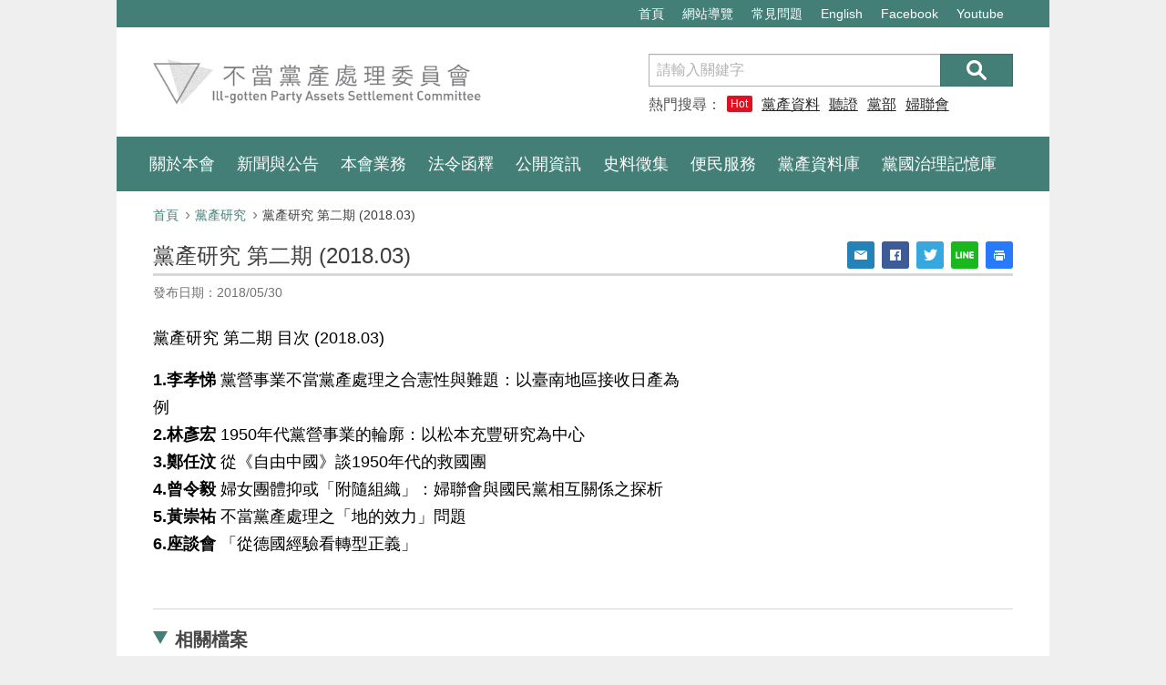

--- FILE ---
content_type: text/html; charset=UTF-8
request_url: https://cipas.gov.tw/journals/8
body_size: 7790
content:
<!DOCTYPE html>
<html lang="zh-Hant">
<head>
        <meta charset="utf-8">
    <meta http-equiv="X-UA-Compatible" content="IE=edge">
    <title>不當黨產處理委員會-黨產研究-黨產研究 第二期 (2018.03)</title>
    <meta name="viewport" content="width=device-width,initial-scale=1">
    <meta name="description" content="">
    <!--share-->
    <meta property="fb:app_id" content="">
    <meta property="og:title" content="黨產研究-黨產研究 第二期 (2018.03)-不當黨產處理委員會">
    <meta property="og:site_name" content="不當黨產處理委員會">
    <meta property="og:description" content="">
    <meta property="og:url" content="https://cipas.gov.tw/journals/8?language=zh_tw">
    <meta property="og:image" content="">

        	<meta property="og:type" content="article">
    

    <meta name="twitter:card" content="summary_large_image">
    <meta name="twitter:title" content="黨產研究-黨產研究 第二期 (2018.03)-不當黨產處理委員會">
    <meta name="twitter:description" content="">
    <meta name="twitter:image" content="">
    <meta name="twitter:url" content="https://cipas.gov.tw/journals/8?language=zh_tw">
    <link rel="canonical" href="https://cipas.gov.tw" />
    <link rel="icon" type="image/png" href="/public/images/favicon.png">
    <link rel="stylesheet" media="all" href="/public/styles/main.css">
    <link rel="stylesheet" media="all" href="/public/styles/plugins/fotorama/fotorama.css">

    <script>
    	(function(i, s, o, g, r, a, m) {
    		i['GoogleAnalyticsObject'] = r;
    		i[r] = i[r] || function() {

    			(i[r].q = i[r].q || []).push(arguments)
    		}, i[r].l = 1 * new Date();
    		a = s.createElement(o),

    			m = s.getElementsByTagName(o)[0];
    		a.async = 1;
    		a.src = g;
    		m.parentNode.insertBefore(a, m)

    	})(window, document, 'script', '//www.google-analytics.com/analytics.js', 'ga');



    	ga('create', 'UA-83456051-3', 'auto');

    	ga('send', 'pageview');

        page_title = '黨產研究-黨產研究 第二期 (2018.03)';
        content_image = '圖片';
        content_video = '影片';
    </script></head>
<body>
    <noscript>
    <div class="alert alert-danger m-a-0 text-center">您的瀏覽器不支援JavaScript，如欲使用完整功能，請開啟JavaScript功能或更換支援 JavaScript 的瀏覽器。</div>
</noscript>
<div class="page-wrapper">
    <div class="off-canvas-overlay"></div>
    <!-- Header -->
    <header class="header">
        <!--導盲磚-->
        <div class="container outer-wrap pos-rel">
            <a href="#C" id="gotoC" title="跳到主要內容區塊" tabindex="1" class="tactile">跳到主要內容區塊</a>
            <a href="#U" name="U" class="tactile" title="上方功能區塊" accesskey="U">:::</a>
        </div>
        <!--end/導盲磚-->
        <div class="header-top navbar navbar-inverse">
            <div class="container outer-wrap">
                <ul class="nav navbar-nav">
                                        <li><a href="/">首頁</a></li>
                                        <li><a href="/tutorial">網站導覽</a></li>
                                        <li><a href="/faq">常見問題</a></li>
                                        <li><a href="javascript:void(0);" onclick="setLanguage();">English</a></li>
                    <li><a href="#" style="cursor: pointer;" target="_blank" title="(另開新視窗)不當黨產處理委員會 Facebook" onclick="setPageView('facebook', 'https://www.facebook.com/cipas.tw/')">Facebook</a></li>
                    <li><a href="#" style="cursor: pointer;" target="_blank" title="(另開新視窗)不當黨產處理委員會 Youtube" onclick="setPageView('youtube', 'https://www.youtube.com/channel/UCxyw-PJp9ZJkUugJ_pNPfYQ');">Youtube</a></li>
                </ul>
            </div>
        </div>
        <div class="header-inner">
            <button class="btn navbar-toggler" type="button"><i class="bar"></i>
                <span class="text-hide">選單</span>
            </button>
            <div class="container outer-wrap">
                <a href="/" class="header-logo" title="">
                    <img src="/public/images/cipas_logo.png" title="" alt="不當黨產處理委員會">
                </a>
            </div>
        </div>
    </header>
    <!-- end/ Header -->
    <!-- header-nav -->
    <nav class="header-nav navbar navbar-inverse">
        <div class="container outer-wrap">
            <!-- site-search -->
            <div class="site-search">
                <form action="/home/search" class="search-form">
                    <label class="sr-only" for="keyword">搜尋</label>
                    <div class="input-group">
                        <input type="text" id="keyword" class="input-search form-control" placeholder="請輸入關鍵字" name="q" title="關鍵字搜尋" accesskey="S">
                        <span class="input-group-btn">
                            <button type="submit" class="btn btn-primary btn-search"><span class="text-hide">送出搜尋</span></button>
                        </span>
                    </div>
                    <div class="keywords">
                        <!--  ** Note: 熱門搜尋最多4個，每個最多4中文字 ** -->
                        <span class="label-text">熱門搜尋：<span class="badge badge-hot">Hot</span></span>
                                                    <a class="word" href="/home/search?q=黨產資料庫" title="搜尋-關鍵字-黨產資料庫">黨產資料庫</a>
                                                    <a class="word" href="/home/search?q=聽證" title="搜尋-關鍵字-聽證">聽證</a>
                                                    <a class="word" href="/home/search?q=黨部" title="搜尋-關鍵字-黨部">黨部</a>
                                                    <a class="word" href="/home/search?q=婦聯會" title="搜尋-關鍵字-婦聯會">婦聯會</a>
                                            </div>
                </form>
            </div>
            <!-- end/ site-search -->
            <!-- site-nav -->
            <ul class="site-nav nav navbar-nav">
                <!-- ** Note: 為符合無障礙需求，Dropdown 選單在 Noscript時 <a>的 href 需設定為每個單元的第一個子單元 ** -->
                                    <li class="dropdown">
                                                    <a href="#" class="dropdown-toggle" data-toggle="dropdown">關於本會</a>
                                                                        <ul class="dropdown-menu">
                                                            <li><a href="/about" title="執掌與組織">執掌與組織</a></li>
                                                            <li><a href="/about/members" title="本會委員">本會委員</a></li>
                                                            <li><a href="/contact" title="聯絡資訊">聯絡資訊</a></li>
                                                                                </ul>
                                            </li>
                                    <li class="dropdown">
                                                    <a href="#" class="dropdown-toggle" data-toggle="dropdown">新聞與公告</a>
                                                                        <ul class="dropdown-menu">
                                                            <li><a href="/news" title="最新消息">最新消息</a></li>
                                                            <li><a href="/presses" title="新聞稿">新聞稿</a></li>
                                                            <li><a href="/gazettes" title="公告資訊">公告資訊</a></li>
                                                            <li><a href="/meetings" title="會議紀錄">會議紀錄</a></li>
                                                            <li><a href="/dispute" title="即時新聞澄清專區">即時新聞澄清專區</a></li>
                                                                                </ul>
                                            </li>
                                    <li class="dropdown">
                                                    <a href="#" class="dropdown-toggle" data-toggle="dropdown">本會業務</a>
                                                                        <ul class="dropdown-menu">
                                                            <li><a href="/investigations" title="調查進度">調查進度</a></li>
                                                            <li><a href="/hearings" title="聽證程序">聽證程序</a></li>
                                                            <li><a href="/administrative_actions" title="行政處分">行政處分</a></li>
                                                            <li><a href="/litigations" title="相關訴訟">相關訴訟</a></li>
                                                            <li><a href="/declarations" title="申報事項">申報事項</a></li>
                                                            <li><a href="/rewards" title="獎勵舉發與回復權利">獎勵舉發與回復權利</a></li>
                                                            <li><a href="/recoveries" title="已取得財產清單">已取得財產清單</a></li>
                                                                                </ul>
                                            </li>
                                    <li class="dropdown">
                                                    <a href="#" class="dropdown-toggle" data-toggle="dropdown">法令函釋</a>
                                                                        <ul class="dropdown-menu">
                                                            <li><a href="/organic_rules/1" title="組織規程">組織規程</a></li>
                                                            <li><a href="/regulations" title="本會主管法規">本會主管法規</a></li>
                                                            <li><a href="/interpretations" title="本會解釋">本會解釋</a></li>
                                                            <li><a href="/annual_legislative_plan" title="法規命令草案、年度立法計畫">法規命令草案、年度立法計畫</a></li>
                                                                                </ul>
                                            </li>
                                    <li class="dropdown">
                                                    <a href="#" class="dropdown-toggle" data-toggle="dropdown">公開資訊</a>
                                                                        <ul class="dropdown-menu">
                                                            <li><a href="/videos" title="影音專區">影音專區</a></li>
                                                            <li><a href="/journals" title="出版與活動">出版與活動</a></li>
                                                            <li><a href="/policies" title="施政計畫">施政計畫</a></li>
                                                            <li><a href="/budgets" title="預算書及決算書">預算書及決算書</a></li>
                                                            <li><a href="/ad_budgets" title="主動公開之政府資訊">主動公開之政府資訊</a></li>
                                                            <li><a href="/conflict_laws" title="利益衝突迴避法身分關係揭露">利益衝突迴避法身分關係揭露</a></li>
                                                            <li><a href="/purchases" title="採購契約">採購契約</a></li>
                                                            <li><a href="#" onclick="setPageView('historyLink', 'http://old.cipas.gov.tw')" style="cursor: pointer;" title="(另開新視窗)07年歷史資料網站" target="_blank">07年歷史資料網站</a></li>
                                                                                </ul>
                                            </li>
                                    <li class="dropdown">
                                                    <a href="#" class="dropdown-toggle" data-toggle="dropdown">史料徵集</a>
                                                                        <ul class="dropdown-menu">
                                                            <li><a href="/collect" title="史料徵集說明">史料徵集說明</a></li>
                                                            <li><a href="/stories" title="史料故事">史料故事</a></li>
                                                                                </ul>
                                            </li>
                                    <li class="dropdown">
                                                    <a href="#" class="dropdown-toggle" data-toggle="dropdown">便民服務</a>
                                                                        <ul class="dropdown-menu">
                                                            <li><a href="/faq" title="常見問題">常見問題</a></li>
                                                            <li><a href="/downloads" title="檔案下載">檔案下載</a></li>
                                                            <li><a href="/related_links" title="相關連結">相關連結</a></li>
                                                                                        <li><a href="#" onclick="setPageView('link165', 'https://165dashboard.tw/')" style="cursor: pointer;" title="(另開新視窗)165全民防騙網" target="_blank">165全民防騙網</a></li>
                                                    </ul>
                                            </li>
                                    <li class="dropdown">
                                                                                    <a href="#" onclick="setPageView('cipas-pad', 'https://cipas-pad.nat.gov.tw/')" style="cursor: pointer;" title="(另開新視窗)黨產資料庫">黨產資料庫</a>
                                                                                                </li>
                                    <li class="dropdown">
                                                                                    <a href="#" onclick="setPageView('cipas-pad', 'https://www.stories.cipas.gov.tw/')" style="cursor: pointer;" title="(另開新視窗)黨國治理記憶庫">黨國治理記憶庫</a>
                                                                                                </li>
                            </ul>
        </div>
        <!--/end: .container -->
    </nav>        <!-- main-content -->
        <main class="main-content">
            <!-- 導盲磚 -->
            <div class="container outer-wrap pos-rel">
                <a href="#C" name="C" class="tactile" title="中央主要內容區塊" accesskey="C">:::</a>
            </div>
            <!-- end/ 導盲磚 -->
            <div class="container outer-wrap">
                				<ol class="breadcrumb">
                    <li><a href="/">首頁</a></li>
                                        	<li><a href="/journals?journalType=1">黨產研究</a></li>
                                        <li class="active">黨產研究 第二期 (2018.03)</li>
                </ol>                <div class="row-share">
                    <ul class="share-icons">
                        <li><a href="/cdn-cgi/l/email-protection#[base64]" title="轉寄" class="ico-share-mail"><span>轉寄</span></a></li>
                        <li><a href="#" onclick="window.open('http://www.facebook.com/sharer.php?u=https://cipas.gov.tw/journals/8?language=zh_tw','sharer','toolbar=0,status=0,width=626,height=436');" title="(另開新視窗)Facebook分享(另開視窗)" class="ico-share-fb"><span>(另開新視窗)Facebook分享(另開視窗)</span></a></li>
                        <li><a href="https://twitter.com/intent/tweet?url=https%3A%2F%2Fcipas.gov.tw%2Fjournals%2F8%3Flanguage%3Dzh_tw" target="_blank" data-url="https://cipas.gov.tw/journals/8?language=zh_tw" title="(另開新視窗)twitter分享(另開視窗)" class="ico-share-twitter"><span>(另開新視窗)twitter分享(另開視窗)</span></a></li>
                        <li><a href="https://lineit.line.me/share/ui?url=https%3A%2F%2Fcipas.gov.tw%2Fjournals%2F8%3Flanguage%3Dzh_tw&text=%E9%BB%A8%E7%94%A2%E7%A0%94%E7%A9%B6-%E9%BB%A8%E7%94%A2%E7%A0%94%E7%A9%B6+%E7%AC%AC%E4%BA%8C%E6%9C%9F+%282018.03%29" target="_blank"title="(另開新視窗)Line分享(另開視窗)" class="ico-share-line"><span>(另開新視窗)Line分享(另開視窗)</span></a></li>
                        <li class="hidden-xxs"><a href="#" onclick="window.print();" style="cursor: pointer;" title="友善列印" class="ico-share-print"><span>友善列印</span></a></li>
                    </ul>
                    <noscript>
                        <small>當JavaScript無法執行時，可按「Ctrl + P」鍵使用列印功能</small>
                    </noscript>
                </div>
                <!-- 文章列印範圍 -->
                <article>
                <div class="print-wrap">
                    <h1 class="page-header">黨產研究 第二期 (2018.03)</h1>
                    <div class="doc-detail">
                        <div class="date small text-muted">發布日期：2018/05/30</div>
                        <!-- 文章內容 -->
                        <div class="article row-w-limit">
                            <p><span style="font-size: 18px;">黨產研究 第二期 目次 (2018.03)</span></p>

<p><span style="font-size: 18px;"><strong>1.李孝悌</strong> 黨營事業不當黨產處理之合憲性與難題：以臺南地區接收日產為例&nbsp;&nbsp;&nbsp;&nbsp;&nbsp;&nbsp;&nbsp;&nbsp;&nbsp;&nbsp;&nbsp;&nbsp;&nbsp;&nbsp;&nbsp;&nbsp;&nbsp;&nbsp;&nbsp;&nbsp;&nbsp;&nbsp;&nbsp;&nbsp;&nbsp;&nbsp;<br />
<strong>2.林彥宏</strong> 1950年代黨營事業的輪廓：以松本充豐研究為中心<br />
<strong>3.鄭任汶</strong> 從《自由中國》談1950年代的救國團<br />
<strong>4.曾令毅</strong> 婦女團體抑或「附隨組織」：婦聯會與國民黨相互關係之探析<br />
<strong>5.黃崇祐</strong> 不當黨產處理之「地的效力」問題 &nbsp;&nbsp;&nbsp;&nbsp;&nbsp;&nbsp;&nbsp;&nbsp;&nbsp;&nbsp;&nbsp;&nbsp;<br />
<strong>6.座談會</strong> 「從德國經驗看轉型正義」</span></p>                        </div>
                        <!-- end/ 文章內容 -->
                        <!-- 相關檔案 -->
                        <div class="article-footer">
                                                            <div class="sub-header"><strong>相關檔案</strong></div>
                                <ul class="attachfiles">
                                
                                    <li><a href="https://storage.googleapis.com/cipas-production/journal/2018/05/52e12fc767b5162f5bc44fc117da1d76.pdf" 李孝悌 黨營事業不當黨產處理之合憲性與難題.pdf" title="檔案名稱：  李孝悌 黨營事業不當黨產處理之合憲性與難題.pdf">檔案名稱：  李孝悌 黨營事業不當黨產處理之合憲性與難題.pdf</a></li>
                                
                                    <li><a href="https://storage.googleapis.com/cipas-production/journal/2018/05/3cb15f1249efaca0fb2ff4bfc8d59eb7.pdf" 林彥宏 1950年代黨營事業的輪廓.pdf" title="檔案名稱：  林彥宏 1950年代黨營事業的輪廓.pdf">檔案名稱：  林彥宏 1950年代黨營事業的輪廓.pdf</a></li>
                                
                                    <li><a href="https://storage.googleapis.com/cipas-production/journal/2018/05/af145622ad5e5f94cb890ea5c96b6af0.pdf" 鄭任汶 從《自由中國》談1950年代的救國團.pdf" title="檔案名稱：  鄭任汶 從《自由中國》談1950年代的救國團.pdf">檔案名稱：  鄭任汶 從《自由中國》談1950年代的救國團.pdf</a></li>
                                
                                    <li><a href="https://storage.googleapis.com/cipas-production/journal/2018/05/997bb3dc0ef39b4519bf04be1206094e.pdf" 曾令毅 婦女團體抑或「附隨組織」：婦聯會與國民黨相互關係之探析.pdf" title="檔案名稱：  曾令毅 婦女團體抑或「附隨組織」：婦聯會與國民黨相互關係之探析.pdf">檔案名稱：  曾令毅 婦女團體抑或「附隨組織」：婦聯會與國民黨相互關係之探析.pdf</a></li>
                                
                                    <li><a href="https://storage.googleapis.com/cipas-production/journal/2018/05/07e068bf8e87b1e78e2e37a8a24e73b2.pdf" 黃崇祐 不當黨產處理之「地的效力」問題.pdf" title="檔案名稱：  黃崇祐 不當黨產處理之「地的效力」問題.pdf">檔案名稱：  黃崇祐 不當黨產處理之「地的效力」問題.pdf</a></li>
                                
                                    <li><a href="https://storage.googleapis.com/cipas-production/journal/2018/05/5c943a6f48bf3445ad7f167cca4405b8.pdf" 座談會「從德國經驗看轉型正義」會議記錄.pdf" title="檔案名稱：  座談會「從德國經驗看轉型正義」會議記錄.pdf">檔案名稱：  座談會「從德國經驗看轉型正義」會議記錄.pdf</a></li>
                                
                                    <li><a href="https://storage.googleapis.com/cipas-production/journal/2018/11/1e31c321fccabfe69ac1dd5029265dff.jpg" 封面.jpg" title="檔案名稱：  封面.jpg">檔案名稱：  封面.jpg</a></li>
                                                                                        <div class="time-update">更新時間：2018/11/15 09:35:29</div>
                        </div>
                        <!-- end/ 相關檔案 -->
                    </div>
                </div>
                </article>
                <!-- end/ 文章列印範圍 -->
                <div class="text-center">
                    <a href="#" class="btn btn-secondary btn-go-back" title="回上一頁" onclick="history.go(-1);return false;" onkeypress="history.go(-1);return false;">回上一頁</a>
                    <noscript><p>當JavaScript無法執行時，可按「alt + ←」鍵返回上一頁</p></noscript>
                </div>
            </div>
        </main>
        <!-- end/ main-content -->
        		<!-- footer -->
		<footer class="footer">
		    <!-- 導盲磚 -->
		    <div class="container outer-wrap pos-rel">
		        <a href="#F" name="F" class="tactile" title="下方功能區塊" accesskey="F">:::</a>
		    </div>
		    <!-- end/ 導盲磚 -->
		    <!-- footer-nav -->
		    <div class="footer-nav">
		        <div class="container outer-wrap">
		            <ul class="list-nav row">
		                                            <li class="col equal-h">
                            <div class="link-heading">關於本會</div>
		                        <ul class="list-list">
		                            		                                <li><a href="/about" title="執掌與組織">執掌與組織</a></li>
		                            		                                <li><a href="/about/members" title="本會委員">本會委員</a></li>
		                            		                                <li><a href="/contact" title="聯絡資訊">聯絡資訊</a></li>
		                            											                        </ul>
		                    </li>
		                                            <li class="col equal-h">
                            <div class="link-heading">新聞與公告</div>
		                        <ul class="list-list">
		                            		                                <li><a href="/news" title="最新消息">最新消息</a></li>
		                            		                                <li><a href="/presses" title="新聞稿">新聞稿</a></li>
		                            		                                <li><a href="/gazettes" title="公告資訊">公告資訊</a></li>
		                            		                                <li><a href="/meetings" title="會議紀錄">會議紀錄</a></li>
		                            		                                <li><a href="/dispute" title="即時新聞澄清專區">即時新聞澄清專區</a></li>
		                            											                        </ul>
		                    </li>
		                                            <li class="col equal-h">
                            <div class="link-heading">本會業務</div>
		                        <ul class="list-list">
		                            		                                <li><a href="/investigations" title="調查進度">調查進度</a></li>
		                            		                                <li><a href="/hearings" title="聽證程序">聽證程序</a></li>
		                            		                                <li><a href="/administrative_actions" title="行政處分">行政處分</a></li>
		                            		                                <li><a href="/litigations" title="相關訴訟">相關訴訟</a></li>
		                            		                                <li><a href="/declarations" title="申報事項">申報事項</a></li>
		                            		                                <li><a href="/rewards" title="獎勵舉發與回復權利">獎勵舉發與回復權利</a></li>
		                            		                                <li><a href="/recoveries" title="已取得財產清單">已取得財產清單</a></li>
		                            											                        </ul>
		                    </li>
		                                            <li class="col equal-h">
                            <div class="link-heading">法令函釋</div>
		                        <ul class="list-list">
		                            		                                <li><a href="/organic_rules/1" title="組織規程">組織規程</a></li>
		                            		                                <li><a href="/regulations" title="本會主管法規">本會主管法規</a></li>
		                            		                                <li><a href="/interpretations" title="本會解釋">本會解釋</a></li>
		                            		                                <li><a href="/annual_legislative_plan" title="法規命令草案、年度立法計畫">法規命令草案、年度立法計畫</a></li>
		                            											                        </ul>
		                    </li>
		                                            <li class="col equal-h">
                            <div class="link-heading">公開資訊</div>
		                        <ul class="list-list">
		                            		                                <li><a href="/videos" title="影音專區">影音專區</a></li>
		                            		                                <li><a href="/journals" title="出版與活動">出版與活動</a></li>
		                            		                                <li><a href="/policies" title="施政計畫">施政計畫</a></li>
		                            		                                <li><a href="/budgets" title="預算書及決算書">預算書及決算書</a></li>
		                            		                                <li><a href="/ad_budgets" title="主動公開之政府資訊">主動公開之政府資訊</a></li>
		                            		                                <li><a href="/conflict_laws" title="利益衝突迴避法身分關係揭露">利益衝突迴避法身分關係揭露</a></li>
		                            		                                <li><a href="/purchases" title="採購契約">採購契約</a></li>
		                            		                                <li><a href="#" onclick="setPageView('historyLink', 'http://old.cipas.gov.tw')" style="cursor: pointer;" title="(另開新視窗) 07年歷史資料網站" target="_blank">07年歷史資料網站(另開新視窗)</a></li>
		                            											                        </ul>
		                    </li>
		                                            <li class="col equal-h">
                            <div class="link-heading">史料徵集</div>
		                        <ul class="list-list">
		                            		                                <li><a href="/collect" title="史料徵集說明">史料徵集說明</a></li>
		                            		                                <li><a href="/stories" title="史料故事">史料故事</a></li>
		                            											                        </ul>
		                    </li>
		                                            <li class="col equal-h">
                            <div class="link-heading">便民服務</div>
		                        <ul class="list-list">
		                            		                                <li><a href="/faq" title="常見問題">常見問題</a></li>
		                            		                                <li><a href="/downloads" title="檔案下載">檔案下載</a></li>
		                            		                                <li><a href="/related_links" title="相關連結">相關連結</a></li>
		                            																			<li><a href="#" onclick="setPageView('link165', 'https://165dashboard.tw/')" style="cursor: pointer;" title="(另開新視窗) 165全民防騙網" target="_blank">165全民防騙網(另開新視窗)</a></li>
											                        </ul>
		                    </li>
		                		            </ul>
		        </div>
		    </div>
		    <!-- end/ footer-nav -->
		    <!-- footer-info -->
		    <div class="footer-info">
		        <div class="container outer-wrap">
		            <div class="left-wrap">
		                <div class="contact-name">
		                    <div style="font-size: 1.125rem; margin-top: 1.5rem; margin-bottom: 0.75rem;font-family: inherit; font-weight: 500; line-height: 1.3; color: #3d3d3d;">不當黨產處理委員會</div><small class="small" lang="en">Ill-gotten Party Assets Settlement Committee</small>
		                </div>
		                <ul class="contact-info list-unstyled small">
		                    <li>意見信箱：<a href="/cdn-cgi/l/email-protection#94f7fde4f5e7d4f7fde4f5e7baf3fbe2bae0e3" title="意見信箱"><span class="__cf_email__" data-cfemail="44272d34253704272d3425376a232b326a3033">[email&#160;protected]</span></a></li>
		                    <li>聯絡電話：02-2509-7900</li>
		                    <li>傳真號碼：02-2509-7873</li>
		                    <li>10486 臺北市中山區松江路85巷9號5樓
		                        <div lang="en">5F., No.9, Ln. 85, Songjiang Rd., Zhongshan Dist.,<span class="br">Taipei,Taiwan, R.O.C 10486</span></div>
		                    </li>
		                </ul>
		            </div>
		            <div class="right-wrap">
		                <div class="inner">
		                    <a href="#" onclick="setPageView('license', 'http://www.cipas.gov.tw/license')" style="cursor: pointer;" class="btn btn-sm btn-secondary" title="(另開新視窗)政府網站資料開放宣告">政府網站資料開放宣告</a>
		                    <a href="#" onclick="setPageView('handicap', 'https://accessibility.moda.gov.tw/Applications/Detail?category=20241112221905')" style="cursor: pointer;" title="(另開新視窗)無障礙網站" target="_blank">
		                        <img src="/public/images/handicap.jpg?v=2.1" border="0" width="88" height="31" alt="通過A優先等級無障礙網頁檢測">
		                    </a>
		                    <div class="small p-t-2">建議最佳解析度為 1024 x 768 或以上</div>
		                </div>
		            </div>
		        </div>
		    </div>
		    <!-- end/ footer-info -->
		    <div class="copyright">
		        <div class="container outer-wrap">
				網站內容由不當黨產處理委員會製作，以<a href="http://data.gov.tw/license" target="_blank" rel="license" title="(另開新視窗)政府資料開放授權條款－第1版(另開新視窗)">政府資料開放授權條款－第1版(另開新視窗)(另開新視窗)</a>釋出		        </div>
		    </div>
		</footer>
		<!-- end/ footer -->    </div>
    	<script data-cfasync="false" src="/cdn-cgi/scripts/5c5dd728/cloudflare-static/email-decode.min.js"></script><script src="/public/js/lib/jquery-3.2.0.min.js"></script>
    <script src="/public/js/lib/jquery-migrate-3.0.0.min.js"></script>
    <script src="/public/js/lib/bootstrap.min.js"></script>
    <script src="/public/js/plugins/jquery.matchHeight-min.js"></script>
    <script src="/public/js/plugins/fotorama.js"></script>
    <script src="/public/js/main.js?0227"></script>

    <script>
		$( document ).ready(function() {
			var menu = $(".site-nav .dropdown-toggle");

			$.each(menu, function(i, obj){
		    	var atitle_text = removeAllSpace($(obj).text());
		    	var aalt_text = removeAllSpace($(obj).text());
				$(obj).attr('title', atitle_text);
				// $(obj).attr('alt', aalt_text);
			})

			/*var menuSub = $(".site-nav .dropdown-menu a");

			$.each(menuSub, function(i, obj){
		    	var atitle_text = removeAllSpace($(obj).text());
		    	var aalt_text = removeAllSpace($(obj).text());
				$(obj).attr('title', atitle_text);
				// $(obj).attr('alt', aalt_text);
			})*/

			var headerTop = $(".header-top li a");

			$.each(headerTop, function(i, obj){
		    	var atitle_text = removeAllSpace($(obj).text());
		    	var aalt_text = removeAllSpace($(obj).text());
				$(obj).attr('title', atitle_text);
				// $(obj).attr('alt', aalt_text);
			})

			/*var footer = $(".footer-nav .list-list a");

			$.each(footer, function(i, obj){
		    	var atitle_text = removeAllSpace($(obj).text());
		    	var aalt_text = removeAllSpace($(obj).text());
				// $(obj).attr('title', atitle_text);
				// $(obj).attr('alt', aalt_text);
			})

			var footerInfo = $(".footer-info a");

			$.each(footerInfo, function(i, obj){
		    	var atitle_text = removeAllSpace($(obj).text());
		    	var aalt_text = removeAllSpace($(obj).text());
				$(obj).attr('title', atitle_text);
				// $(obj).attr('alt', aalt_text);
			})*/

			/*var copyright = $(".copyright a");
			$.each(copyright, function(i, obj){
		    	var atitle_text = removeAllSpace($(obj).text());
		    	var aalt_text = removeAllSpace($(obj).text());
				$(obj).attr('title', atitle_text);
				// $(obj).attr('alt', aalt_text);
			})*/

			var breadcrumb = $(".breadcrumb a");
			$.each(breadcrumb, function(i, obj){
		    	var atitle_text = removeAllSpace($(obj).text());
		    	var aalt_text = removeAllSpace($(obj).text());
				$(obj).attr('title', atitle_text);
				// $(obj).attr('alt', aalt_text);
			})

			var paginationWrap = $(".pagination-wrap a");
			$.each(paginationWrap, function(i, obj){
		    	var atitle_text = removeAllSpace($(obj).text());
		    	var aalt_text = removeAllSpace($(obj).text());
				if(atitle_text == "»"){
					$(obj).attr('title',"下一頁");
					// $(obj).attr('alt', "下一頁");
				}else if(atitle_text == "«"){
					$(obj).attr('title', "上一頁");
					// $(obj).attr('alt', "上一頁");
				}else{
					$(obj).attr('title', atitle_text);
					// $(obj).attr('alt', aalt_text);
				}
			})

			var contentImg = $(".print-wrap img");
			var j = 1;
			var picture
			$.each(contentImg, function(i, obj){
		    	var atitle_text = page_title + ' ' + content_image + j;
		    	var aalt_text = page_title + ' ' + content_image + j;
				$(obj).attr('title', atitle_text);
				$(obj).attr('alt', aalt_text);
				j++;
			})

			var contentImg = $(".print-wrap iframe");
			var j = 1;
			$.each(contentImg, function(i, obj){
		    	var atitle_text = page_title + ' ' + content_video + j;
		    	var aalt_text = page_title + ' ' + content_video + j;
				$(obj).attr('title', atitle_text);
				$(obj).attr('alt', aalt_text);
				j++;
			})


			var articleHref = $(".article a");
			var hrefNum = 0;
			var emailNum = 0;
			$.each(articleHref, function(i, obj){
				var objHtml = $(obj).html();
				var htmlText = "";
				if(objHtml.toLowerCase().indexOf("@") >= 0 && ($('.article').html().split('@').length-1) >2){
					emailNum++;
					//htmlText = "電子郵件" + emailNum;
				}else if(objHtml.toLowerCase().indexOf("http") >= 0){
					hrefNum++;
					htmlText = "相關連結" + hrefNum;
				}

				if(htmlText != ""){
					$(obj).html(htmlText);
				}
			})

			var progressDetail = $(".progress-detail a");
			var arrayFileType = new Array('.pdf','.odf','.odt','.ods','.odp');
			$.each(progressDetail, function(i, obj){
				$.each(arrayFileType, function( index, value ) {
					var href = $(obj).attr('href');
					if( href.search(value) != -1 ){
						var progressDetailText = $(obj).text() + value;
						$(obj).text( progressDetailText );
						$(obj).attr( 'title', progressDetailText );
						// $(obj).attr( 'alt', progressDetailText );
					}
				});
			})

			function removeAllSpace(str) {
				return str.replace(/\s+/g, "");
			}

		});
	</script><script defer src="https://static.cloudflareinsights.com/beacon.min.js/vcd15cbe7772f49c399c6a5babf22c1241717689176015" integrity="sha512-ZpsOmlRQV6y907TI0dKBHq9Md29nnaEIPlkf84rnaERnq6zvWvPUqr2ft8M1aS28oN72PdrCzSjY4U6VaAw1EQ==" data-cf-beacon='{"version":"2024.11.0","token":"ce758f9afefc44d7a2f24d696c1020e0","r":1,"server_timing":{"name":{"cfCacheStatus":true,"cfEdge":true,"cfExtPri":true,"cfL4":true,"cfOrigin":true,"cfSpeedBrain":true},"location_startswith":null}}' crossorigin="anonymous"></script>
</body>
</html>

--- FILE ---
content_type: text/css
request_url: https://cipas.gov.tw/public/styles/main.css
body_size: 27489
content:
@charset "UTF-8";
/*!
 * Bootstrap v3.3.7 (http://getbootstrap.com)
 * Copyright 2011-2016 Twitter, Inc.
 * Licensed under MIT (https://github.com/twbs/bootstrap/blob/master/LICENSE)
 */
/*! normalize.css v3.0.3 | MIT License | github.com/necolas/normalize.css */
html {
  font-family: sans-serif;
  -ms-text-size-adjust: 100%;
  -webkit-text-size-adjust: 100%;
  -webkit-font-smoothing: subpixel-antialiased;
}

body {
  margin: 0;
}

article,
aside,
details,
figcaption,
figure,
footer,
header,
hgroup,
main,
menu,
nav,
section,
summary {
  display: block;
}

audio,
canvas,
progress,
video {
  display: inline-block;
  vertical-align: baseline;
}

audio:not([controls]) {
  display: none;
  height: 0;
}

[hidden],
template {
  display: none;
}

a {
  background-color: transparent;
}

a:active,
a:hover {
  outline: 0;
}

abbr[title] {
  border-bottom: 1px dotted;
}

b,
strong {
  font-weight: bold;
}

dfn {
  font-style: italic;
}

h1 {
  font-size: 2em;
  margin: 0.67em 0;
}

mark {
  background: #ff0;
  color: #000;
}

small {
  font-size: 80%;
}

sub,
sup {
  font-size: 75%;
  line-height: 0;
  position: relative;
  vertical-align: baseline;
}

sup {
  top: -0.5em;
}

sub {
  bottom: -0.25em;
}

img {
  border: 0;
}

svg:not(:root) {
  overflow: hidden;
}

figure {
  margin: 1em 40px;
}

hr {
  box-sizing: content-box;
  height: 0;
}

pre {
  overflow: auto;
}

code,
kbd,
pre,
samp {
  font-family: monospace, monospace;
  font-size: 1em;
}

button,
input,
optgroup,
select,
textarea {
  color: inherit;
  font: inherit;
  margin: 0;
}

button {
  overflow: visible;
}

button,
select {
  text-transform: none;
}

button, html input[type=button],
input[type=reset],
input[type=submit] {
  -webkit-appearance: button;
  cursor: pointer;
}

button[disabled],
html input[disabled] {
  cursor: default;
}

button::-moz-focus-inner,
input::-moz-focus-inner {
  border: 0;
  padding: 0;
}

input {
  line-height: normal;
}

input[type=checkbox],
input[type=radio] {
  box-sizing: border-box;
  padding: 0;
}

input[type=number]::-webkit-inner-spin-button,
input[type=number]::-webkit-outer-spin-button {
  height: auto;
}

input[type=search] {
  -webkit-appearance: textfield;
  box-sizing: content-box;
}

input[type=search]::-webkit-search-cancel-button,
input[type=search]::-webkit-search-decoration {
  -webkit-appearance: none;
}

fieldset {
  border: 1px solid #c0c0c0;
  margin: 0 2px;
  padding: 0.35em 0.625em 0.75em;
}

legend {
  border: 0;
  padding: 0;
}

textarea {
  overflow: auto;
}

optgroup {
  font-weight: bold;
}

table {
  border-collapse: collapse;
  border-spacing: 0;
}

td,
th {
  padding: 0;
}

* {
  box-sizing: border-box;
}

*:after,
*:before {
  box-sizing: border-box;
}

html {
  font-size: 100%;
  -webkit-tap-highlight-color: rgba(0, 0, 0, 0);
}

body {
  font-family: -apple-system, BlinkMacSystemFont, "Noto Sans TC", "Microsoft Jhenghei", "Helvetica Neue", Arial, sans-serif;
  font-size: 1rem;
  line-height: 1.5;
  color: #000000;
  background-color: #efefef;
}

button,
input,
select,
textarea {
  font-family: inherit;
  font-size: inherit;
  line-height: inherit;
}

a {
  color: #437f77;
  text-decoration: none;
}
a:focus, a:hover {
  color: #3a6e67;
  text-decoration: underline;
}
a:focus {
  outline: 5px auto #26c6da;
  outline-offset: -2px;
}

figure {
  margin: 0;
}

img {
  vertical-align: middle;
}

.img-responsive {
  display: block;
  max-width: 100%;
  height: auto;
}

.img-rounded {
  border-radius: 0.375rem;
}

.img-thumbnail {
  padding: 0.25rem;
  line-height: 1.5;
  background-color: #efefef;
  border: 1px solid #ddd;
  border-radius: 0.1875rem;
  transition: all 0.2s ease-in-out;
  display: inline-block;
  max-width: 100%;
  height: auto;
}

.img-circle {
  border-radius: 50%;
}

hr {
  margin-top: 1rem;
  margin-bottom: 1rem;
  border: 0;
  border-top: 1px solid #e5e5e5;
}

.sr-only {
  position: absolute;
  width: 1px;
  height: 1px;
  margin: -1px;
  padding: 0;
  overflow: hidden;
  clip: rect(0, 0, 0, 0);
  border: 0;
}

.sr-only-focusable:active, .sr-only-focusable:focus {
  position: static;
  width: auto;
  height: auto;
  margin: 0;
  overflow: visible;
  clip: auto;
}

[role=button] {
  cursor: pointer;
}

h1, h2, h3, h4, h5, h6,
.h1, .h2, .h3, .h4, .h5, .h6 {
  font-family: inherit;
  font-weight: 500;
  line-height: 1.3;
  color: #3d3d3d;
}
h1 small,
h1 .small, h2 small,
h2 .small, h3 small,
h3 .small, h4 small,
h4 .small, h5 small,
h5 .small, h6 small,
h6 .small,
.h1 small,
.h1 .small, .h2 small,
.h2 .small, .h3 small,
.h3 .small, .h4 small,
.h4 .small, .h5 small,
.h5 .small, .h6 small,
.h6 .small {
  font-weight: normal;
  line-height: 1;
  color: #8c8d8e;
}

h1, .h1,
h2, .h2,
h3, .h3 {
  margin-top: 1.5rem;
  margin-bottom: 0.75rem;
}
h1 .small,
h1 small, .h1 .small,
.h1 small,
h2 .small,
h2 small, .h2 .small,
.h2 small,
h3 .small,
h3 small, .h3 .small,
.h3 small {
  font-size: 65%;
}

h4, .h4,
h5, .h5,
h6, .h6 {
  margin-top: 0.75rem;
  margin-bottom: 0.75rem;
}
h4 small,
h4 .small, .h4 small,
.h4 .small,
h5 small,
h5 .small, .h5 small,
.h5 .small,
h6 small,
h6 .small, .h6 small,
.h6 .small {
  font-size: 75%;
}

h1, .h1 {
  font-size: 1.25rem;
}

h2, .h2 {
  font-size: 1.125rem;
}

h3, .h3 {
  font-size: 1rem;
}

h4, .h4 {
  font-size: 1rem;
}

h5, .h5 {
  font-size: 1rem;
}

h6, .h6 {
  font-size: 0.875rem;
}

p {
  margin: 0.5rem 0;
}

.lead {
  margin-bottom: 0.5rem;
  font-size: 1rem;
  font-weight: 600;
  line-height: 1.4;
}
@media (min-width: 769px) {
  .lead {
    font-size: 1.125rem;
  }
}

small,
.small {
  font-size: 0.875rem;
}

mark,
.mark {
  background-color: #fcf8e3;
  padding: 0.2em;
}

.text-left {
  text-align: left;
}

.text-right {
  text-align: right;
}

.text-center {
  text-align: center;
}

.text-justify {
  text-align: justify;
}

.text-nowrap {
  white-space: nowrap;
}

.text-lowercase {
  text-transform: lowercase;
}

.text-uppercase, .initialism {
  text-transform: uppercase;
}

.text-capitalize {
  text-transform: capitalize;
}

.text-muted {
  color: #727272;
}

.text-primary {
  color: #437f77;
}

a.text-primary:focus,
a.text-primary:hover {
  color: #315e58;
}

.text-success {
  color: #3c763d;
}

a.text-success:focus,
a.text-success:hover {
  color: #2b542c;
}

.text-info {
  color: #31708f;
}

a.text-info:focus,
a.text-info:hover {
  color: #245269;
}

.text-warning {
  color: #8a6d3b;
}

a.text-warning:focus,
a.text-warning:hover {
  color: #66512c;
}

.text-danger, em {
  color: #d9534f;
}

a.text-danger:focus,
a.text-danger:hover {
  color: #c9302c;
}

.bg-primary {
  color: #fff;
}

.bg-primary {
  background-color: #437f77;
}

a.bg-primary:hover,
a.bg-primary:focus {
  background-color: #315e58;
}

.bg-success {
  background-color: #dff0d8;
}

a.bg-success:hover,
a.bg-success:focus {
  background-color: #c1e2b3;
}

.bg-info {
  background-color: #d9edf7;
}

a.bg-info:hover,
a.bg-info:focus {
  background-color: #afd9ee;
}

.bg-warning {
  background-color: #fcf8e3;
}

a.bg-warning:hover,
a.bg-warning:focus {
  background-color: #f7ecb5;
}

.bg-danger {
  background-color: #f2dede;
}

a.bg-danger:hover,
a.bg-danger:focus {
  background-color: #e4b9b9;
}

.page-header {
  font-size: 1.25rem;
  padding-bottom: 4px;
  margin: 1.5rem 0 1.5rem;
  border-bottom: 3px solid #d8d8d8;
}

ol,
ul {
  margin-top: 0;
  margin-bottom: 0.75rem;
  padding-left: 1.5em;
}
ol ol,
ol ul,
ul ol,
ul ul {
  margin-top: 0.5rem;
  margin-bottom: 0.5rem;
}

.list-unstyled, .top-videos .tab-list {
  padding-left: 0;
  list-style: none;
}

.list-inline {
  padding-left: 0;
  list-style: none;
  margin-left: -5px;
}
.list-inline > li {
  display: inline-block;
  padding-left: 5px;
  padding-right: 5px;
}

dl {
  margin-top: 0;
  margin-bottom: 1.5rem;
}

dd,
dt {
  line-height: 1.5;
}

dt {
  font-weight: bold;
}

dd {
  margin-left: 0;
}

.dl-horizontal dd:after, .dl-horizontal dd:before {
  content: " ";
  display: table;
}
.dl-horizontal dd:after {
  clear: both;
}
@media (min-width: 513px) {
  .dl-horizontal dt {
    float: left;
    width: 160px;
    clear: left;
    text-align: right;
    overflow: hidden;
    text-overflow: ellipsis;
    white-space: nowrap;
  }
  .dl-horizontal dd {
    margin-left: 180px;
  }
}

abbr[title],
abbr[data-original-title] {
  cursor: help;
  border-bottom: 1px dotted #8c8d8e;
}

.initialism {
  font-size: 90%;
}

blockquote {
  padding: 0.75rem 1.5rem;
  margin: 0 0 1.5rem;
  font-size: 1rem;
  border-left: 5px solid #8c8d8e;
}
blockquote ol:last-child,
blockquote p:last-child,
blockquote ul:last-child {
  margin-bottom: 0;
}
blockquote .small,
blockquote footer,
blockquote small {
  display: block;
  font-size: 0.875rem;
  line-height: 1.5;
  color: #727272;
}
blockquote .small:before,
blockquote footer:before,
blockquote small:before {
  content: "— ";
}

.blockquote-reverse,
blockquote.pull-right {
  padding-right: 15px;
  padding-left: 0;
  border-right: 5px solid #8c8d8e;
  border-left: 0;
  text-align: right;
}
.blockquote-reverse .small:before,
.blockquote-reverse footer:before,
.blockquote-reverse small:before,
blockquote.pull-right .small:before,
blockquote.pull-right footer:before,
blockquote.pull-right small:before {
  content: "";
}
.blockquote-reverse .small:after,
.blockquote-reverse footer:after,
.blockquote-reverse small:after,
blockquote.pull-right .small:after,
blockquote.pull-right footer:after,
blockquote.pull-right small:after {
  content: " —";
}

address {
  margin-bottom: 1.5rem;
  font-style: normal;
  line-height: 1.5;
}

code,
kbd,
pre,
samp {
  font-family: Menlo, Monaco, Consolas, "Liberation Mono", "Courier New", monospace;
}

code {
  padding: 2px 4px;
  font-size: 90%;
  color: #c7254e;
  background-color: #f9f2f4;
  border-radius: 0.1875rem;
}

kbd {
  padding: 4px 6px;
  font-size: 100%;
  color: #fff;
  background-color: #333;
  border-radius: 0.125rem;
  box-shadow: inset 0 -1px 0 rgba(0, 0, 0, 0.25);
}
kbd kbd {
  padding: 0;
  font-size: 100%;
  font-weight: bold;
  box-shadow: none;
}

pre {
  display: block;
  padding: 0.25rem;
  margin: 0 0 0.75rem;
  font-size: 0rem;
  line-height: 1.5;
  word-break: break-all;
  word-wrap: break-word;
  color: #525252;
  background-color: #f5f5f5;
  border: 1px solid #ccc;
  border-radius: 0.1875rem;
}
pre code {
  padding: 0;
  font-size: inherit;
  color: inherit;
  white-space: pre-wrap;
  background-color: transparent;
  border-radius: 0;
}

.pre-scrollable {
  max-height: 340px;
  overflow-y: scroll;
}

.container {
  margin-right: auto;
  margin-left: auto;
  padding-left: 1rem;
  padding-right: 1rem;
}
.container:after, .container:before {
  content: " ";
  display: table;
}
.container:after {
  clear: both;
}
@media (min-width: 513px) {
  .container {
    width: 100%;
  }
}
@media (min-width: 769px) {
  .container {
    width: 100%;
  }
}
@media (min-width: 960px) {
  .container {
    width: 100%;
  }
}
@media (min-width: 1024px) {
  .container {
    width: 100%;
  }
}

.container-fluid {
  margin-right: auto;
  margin-left: auto;
  padding-left: 1rem;
  padding-right: 1rem;
}
.container-fluid:after, .container-fluid:before {
  content: " ";
  display: table;
}
.container-fluid:after {
  clear: both;
}

.row {
  margin-left: -1rem;
  margin-right: -1rem;
}
.row:after, .row:before {
  content: " ";
  display: table;
}
.row:after {
  clear: both;
}

.col-xxs-1, .col-xs-1, .col-sm-1, .col-md-1, .col-lg-1, .col-xxs-2, .col-xs-2, .col-sm-2, .col-md-2, .col-lg-2, .col-xxs-3, .col-xs-3, .col-sm-3, .col-md-3, .col-lg-3, .col-xxs-4, .col-xs-4, .col-sm-4, .col-md-4, .col-lg-4, .col-xxs-5, .col-xs-5, .col-sm-5, .col-md-5, .col-lg-5, .col-xxs-6, .col-xs-6, .col-sm-6, .col-md-6, .col-lg-6, .col-xxs-7, .col-xs-7, .col-sm-7, .col-md-7, .col-lg-7, .col-xxs-8, .col-xs-8, .col-sm-8, .col-md-8, .col-lg-8, .col-xxs-9, .col-xs-9, .col-sm-9, .col-md-9, .col-lg-9, .col-xxs-10, .col-xs-10, .col-sm-10, .col-md-10, .col-lg-10, .col-xxs-11, .col-xs-11, .col-sm-11, .col-md-11, .col-lg-11, .col-xxs-12, .col-xs-12, .col-sm-12, .col-md-12, .col-lg-12 {
  position: relative;
  min-height: 1px;
  padding-left: 1rem;
  padding-right: 1rem;
}

.col-xxs-1, .col-xxs-2, .col-xxs-3, .col-xxs-4, .col-xxs-5, .col-xxs-6, .col-xxs-7, .col-xxs-8, .col-xxs-9, .col-xxs-10, .col-xxs-11, .col-xxs-12 {
  float: left;
}

.col-xxs-1 {
  width: 8.3333333333%;
}

.col-xxs-2 {
  width: 16.6666666667%;
}

.col-xxs-3 {
  width: 25%;
}

.col-xxs-4 {
  width: 33.3333333333%;
}

.col-xxs-5 {
  width: 41.6666666667%;
}

.col-xxs-6 {
  width: 50%;
}

.col-xxs-7 {
  width: 58.3333333333%;
}

.col-xxs-8 {
  width: 66.6666666667%;
}

.col-xxs-9 {
  width: 75%;
}

.col-xxs-10 {
  width: 83.3333333333%;
}

.col-xxs-11 {
  width: 91.6666666667%;
}

.col-xxs-12 {
  width: 100%;
}

.col-xxs-pull-0 {
  right: auto;
}

.col-xxs-pull-1 {
  right: 8.3333333333%;
}

.col-xxs-pull-2 {
  right: 16.6666666667%;
}

.col-xxs-pull-3 {
  right: 25%;
}

.col-xxs-pull-4 {
  right: 33.3333333333%;
}

.col-xxs-pull-5 {
  right: 41.6666666667%;
}

.col-xxs-pull-6 {
  right: 50%;
}

.col-xxs-pull-7 {
  right: 58.3333333333%;
}

.col-xxs-pull-8 {
  right: 66.6666666667%;
}

.col-xxs-pull-9 {
  right: 75%;
}

.col-xxs-pull-10 {
  right: 83.3333333333%;
}

.col-xxs-pull-11 {
  right: 91.6666666667%;
}

.col-xxs-pull-12 {
  right: 100%;
}

.col-xxs-push-0 {
  left: auto;
}

.col-xxs-push-1 {
  left: 8.3333333333%;
}

.col-xxs-push-2 {
  left: 16.6666666667%;
}

.col-xxs-push-3 {
  left: 25%;
}

.col-xxs-push-4 {
  left: 33.3333333333%;
}

.col-xxs-push-5 {
  left: 41.6666666667%;
}

.col-xxs-push-6 {
  left: 50%;
}

.col-xxs-push-7 {
  left: 58.3333333333%;
}

.col-xxs-push-8 {
  left: 66.6666666667%;
}

.col-xxs-push-9 {
  left: 75%;
}

.col-xxs-push-10 {
  left: 83.3333333333%;
}

.col-xxs-push-11 {
  left: 91.6666666667%;
}

.col-xxs-push-12 {
  left: 100%;
}

.col-xxs-offset-0 {
  margin-left: 0%;
}

.col-xxs-offset-1 {
  margin-left: 8.3333333333%;
}

.col-xxs-offset-2 {
  margin-left: 16.6666666667%;
}

.col-xxs-offset-3 {
  margin-left: 25%;
}

.col-xxs-offset-4 {
  margin-left: 33.3333333333%;
}

.col-xxs-offset-5 {
  margin-left: 41.6666666667%;
}

.col-xxs-offset-6 {
  margin-left: 50%;
}

.col-xxs-offset-7 {
  margin-left: 58.3333333333%;
}

.col-xxs-offset-8 {
  margin-left: 66.6666666667%;
}

.col-xxs-offset-9 {
  margin-left: 75%;
}

.col-xxs-offset-10 {
  margin-left: 83.3333333333%;
}

.col-xxs-offset-11 {
  margin-left: 91.6666666667%;
}

.col-xxs-offset-12 {
  margin-left: 100%;
}

@media (min-width: 513px) {
  .col-xs-1, .col-xs-2, .col-xs-3, .col-xs-4, .col-xs-5, .col-xs-6, .col-xs-7, .col-xs-8, .col-xs-9, .col-xs-10, .col-xs-11, .col-xs-12 {
    float: left;
  }
  .col-xs-1 {
    width: 8.3333333333%;
  }
  .col-xs-2 {
    width: 16.6666666667%;
  }
  .col-xs-3 {
    width: 25%;
  }
  .col-xs-4 {
    width: 33.3333333333%;
  }
  .col-xs-5 {
    width: 41.6666666667%;
  }
  .col-xs-6 {
    width: 50%;
  }
  .col-xs-7 {
    width: 58.3333333333%;
  }
  .col-xs-8 {
    width: 66.6666666667%;
  }
  .col-xs-9 {
    width: 75%;
  }
  .col-xs-10 {
    width: 83.3333333333%;
  }
  .col-xs-11 {
    width: 91.6666666667%;
  }
  .col-xs-12 {
    width: 100%;
  }
  .col-xs-pull-0 {
    right: auto;
  }
  .col-xs-pull-1 {
    right: 8.3333333333%;
  }
  .col-xs-pull-2 {
    right: 16.6666666667%;
  }
  .col-xs-pull-3 {
    right: 25%;
  }
  .col-xs-pull-4 {
    right: 33.3333333333%;
  }
  .col-xs-pull-5 {
    right: 41.6666666667%;
  }
  .col-xs-pull-6 {
    right: 50%;
  }
  .col-xs-pull-7 {
    right: 58.3333333333%;
  }
  .col-xs-pull-8 {
    right: 66.6666666667%;
  }
  .col-xs-pull-9 {
    right: 75%;
  }
  .col-xs-pull-10 {
    right: 83.3333333333%;
  }
  .col-xs-pull-11 {
    right: 91.6666666667%;
  }
  .col-xs-pull-12 {
    right: 100%;
  }
  .col-xs-push-0 {
    left: auto;
  }
  .col-xs-push-1 {
    left: 8.3333333333%;
  }
  .col-xs-push-2 {
    left: 16.6666666667%;
  }
  .col-xs-push-3 {
    left: 25%;
  }
  .col-xs-push-4 {
    left: 33.3333333333%;
  }
  .col-xs-push-5 {
    left: 41.6666666667%;
  }
  .col-xs-push-6 {
    left: 50%;
  }
  .col-xs-push-7 {
    left: 58.3333333333%;
  }
  .col-xs-push-8 {
    left: 66.6666666667%;
  }
  .col-xs-push-9 {
    left: 75%;
  }
  .col-xs-push-10 {
    left: 83.3333333333%;
  }
  .col-xs-push-11 {
    left: 91.6666666667%;
  }
  .col-xs-push-12 {
    left: 100%;
  }
  .col-xs-offset-0 {
    margin-left: 0%;
  }
  .col-xs-offset-1 {
    margin-left: 8.3333333333%;
  }
  .col-xs-offset-2 {
    margin-left: 16.6666666667%;
  }
  .col-xs-offset-3 {
    margin-left: 25%;
  }
  .col-xs-offset-4 {
    margin-left: 33.3333333333%;
  }
  .col-xs-offset-5 {
    margin-left: 41.6666666667%;
  }
  .col-xs-offset-6 {
    margin-left: 50%;
  }
  .col-xs-offset-7 {
    margin-left: 58.3333333333%;
  }
  .col-xs-offset-8 {
    margin-left: 66.6666666667%;
  }
  .col-xs-offset-9 {
    margin-left: 75%;
  }
  .col-xs-offset-10 {
    margin-left: 83.3333333333%;
  }
  .col-xs-offset-11 {
    margin-left: 91.6666666667%;
  }
  .col-xs-offset-12 {
    margin-left: 100%;
  }
}
@media (min-width: 769px) {
  .col-sm-1, .col-sm-2, .col-sm-3, .col-sm-4, .col-sm-5, .col-sm-6, .col-sm-7, .col-sm-8, .col-sm-9, .col-sm-10, .col-sm-11, .col-sm-12 {
    float: left;
  }
  .col-sm-1 {
    width: 8.3333333333%;
  }
  .col-sm-2 {
    width: 16.6666666667%;
  }
  .col-sm-3 {
    width: 25%;
  }
  .col-sm-4 {
    width: 33.3333333333%;
  }
  .col-sm-5 {
    width: 41.6666666667%;
  }
  .col-sm-6 {
    width: 50%;
  }
  .col-sm-7 {
    width: 58.3333333333%;
  }
  .col-sm-8 {
    width: 66.6666666667%;
  }
  .col-sm-9 {
    width: 75%;
  }
  .col-sm-10 {
    width: 83.3333333333%;
  }
  .col-sm-11 {
    width: 91.6666666667%;
  }
  .col-sm-12 {
    width: 100%;
  }
  .col-sm-pull-0 {
    right: auto;
  }
  .col-sm-pull-1 {
    right: 8.3333333333%;
  }
  .col-sm-pull-2 {
    right: 16.6666666667%;
  }
  .col-sm-pull-3 {
    right: 25%;
  }
  .col-sm-pull-4 {
    right: 33.3333333333%;
  }
  .col-sm-pull-5 {
    right: 41.6666666667%;
  }
  .col-sm-pull-6 {
    right: 50%;
  }
  .col-sm-pull-7 {
    right: 58.3333333333%;
  }
  .col-sm-pull-8 {
    right: 66.6666666667%;
  }
  .col-sm-pull-9 {
    right: 75%;
  }
  .col-sm-pull-10 {
    right: 83.3333333333%;
  }
  .col-sm-pull-11 {
    right: 91.6666666667%;
  }
  .col-sm-pull-12 {
    right: 100%;
  }
  .col-sm-push-0 {
    left: auto;
  }
  .col-sm-push-1 {
    left: 8.3333333333%;
  }
  .col-sm-push-2 {
    left: 16.6666666667%;
  }
  .col-sm-push-3 {
    left: 25%;
  }
  .col-sm-push-4 {
    left: 33.3333333333%;
  }
  .col-sm-push-5 {
    left: 41.6666666667%;
  }
  .col-sm-push-6 {
    left: 50%;
  }
  .col-sm-push-7 {
    left: 58.3333333333%;
  }
  .col-sm-push-8 {
    left: 66.6666666667%;
  }
  .col-sm-push-9 {
    left: 75%;
  }
  .col-sm-push-10 {
    left: 83.3333333333%;
  }
  .col-sm-push-11 {
    left: 91.6666666667%;
  }
  .col-sm-push-12 {
    left: 100%;
  }
  .col-sm-offset-0 {
    margin-left: 0%;
  }
  .col-sm-offset-1 {
    margin-left: 8.3333333333%;
  }
  .col-sm-offset-2 {
    margin-left: 16.6666666667%;
  }
  .col-sm-offset-3 {
    margin-left: 25%;
  }
  .col-sm-offset-4 {
    margin-left: 33.3333333333%;
  }
  .col-sm-offset-5 {
    margin-left: 41.6666666667%;
  }
  .col-sm-offset-6 {
    margin-left: 50%;
  }
  .col-sm-offset-7 {
    margin-left: 58.3333333333%;
  }
  .col-sm-offset-8 {
    margin-left: 66.6666666667%;
  }
  .col-sm-offset-9 {
    margin-left: 75%;
  }
  .col-sm-offset-10 {
    margin-left: 83.3333333333%;
  }
  .col-sm-offset-11 {
    margin-left: 91.6666666667%;
  }
  .col-sm-offset-12 {
    margin-left: 100%;
  }
}
@media (min-width: 960px) {
  .col-md-1, .col-md-2, .col-md-3, .col-md-4, .col-md-5, .col-md-6, .col-md-7, .col-md-8, .col-md-9, .col-md-10, .col-md-11, .col-md-12 {
    float: left;
  }
  .col-md-1 {
    width: 8.3333333333%;
  }
  .col-md-2 {
    width: 16.6666666667%;
  }
  .col-md-3 {
    width: 25%;
  }
  .col-md-4 {
    width: 33.3333333333%;
  }
  .col-md-5 {
    width: 41.6666666667%;
  }
  .col-md-6 {
    width: 50%;
  }
  .col-md-7 {
    width: 58.3333333333%;
  }
  .col-md-8 {
    width: 66.6666666667%;
  }
  .col-md-9 {
    width: 75%;
  }
  .col-md-10 {
    width: 83.3333333333%;
  }
  .col-md-11 {
    width: 91.6666666667%;
  }
  .col-md-12 {
    width: 100%;
  }
  .col-md-pull-0 {
    right: auto;
  }
  .col-md-pull-1 {
    right: 8.3333333333%;
  }
  .col-md-pull-2 {
    right: 16.6666666667%;
  }
  .col-md-pull-3 {
    right: 25%;
  }
  .col-md-pull-4 {
    right: 33.3333333333%;
  }
  .col-md-pull-5 {
    right: 41.6666666667%;
  }
  .col-md-pull-6 {
    right: 50%;
  }
  .col-md-pull-7 {
    right: 58.3333333333%;
  }
  .col-md-pull-8 {
    right: 66.6666666667%;
  }
  .col-md-pull-9 {
    right: 75%;
  }
  .col-md-pull-10 {
    right: 83.3333333333%;
  }
  .col-md-pull-11 {
    right: 91.6666666667%;
  }
  .col-md-pull-12 {
    right: 100%;
  }
  .col-md-push-0 {
    left: auto;
  }
  .col-md-push-1 {
    left: 8.3333333333%;
  }
  .col-md-push-2 {
    left: 16.6666666667%;
  }
  .col-md-push-3 {
    left: 25%;
  }
  .col-md-push-4 {
    left: 33.3333333333%;
  }
  .col-md-push-5 {
    left: 41.6666666667%;
  }
  .col-md-push-6 {
    left: 50%;
  }
  .col-md-push-7 {
    left: 58.3333333333%;
  }
  .col-md-push-8 {
    left: 66.6666666667%;
  }
  .col-md-push-9 {
    left: 75%;
  }
  .col-md-push-10 {
    left: 83.3333333333%;
  }
  .col-md-push-11 {
    left: 91.6666666667%;
  }
  .col-md-push-12 {
    left: 100%;
  }
  .col-md-offset-0 {
    margin-left: 0%;
  }
  .col-md-offset-1 {
    margin-left: 8.3333333333%;
  }
  .col-md-offset-2 {
    margin-left: 16.6666666667%;
  }
  .col-md-offset-3 {
    margin-left: 25%;
  }
  .col-md-offset-4 {
    margin-left: 33.3333333333%;
  }
  .col-md-offset-5 {
    margin-left: 41.6666666667%;
  }
  .col-md-offset-6 {
    margin-left: 50%;
  }
  .col-md-offset-7 {
    margin-left: 58.3333333333%;
  }
  .col-md-offset-8 {
    margin-left: 66.6666666667%;
  }
  .col-md-offset-9 {
    margin-left: 75%;
  }
  .col-md-offset-10 {
    margin-left: 83.3333333333%;
  }
  .col-md-offset-11 {
    margin-left: 91.6666666667%;
  }
  .col-md-offset-12 {
    margin-left: 100%;
  }
}
@media (min-width: 1024px) {
  .col-lg-1, .col-lg-2, .col-lg-3, .col-lg-4, .col-lg-5, .col-lg-6, .col-lg-7, .col-lg-8, .col-lg-9, .col-lg-10, .col-lg-11, .col-lg-12 {
    float: left;
  }
  .col-lg-1 {
    width: 8.3333333333%;
  }
  .col-lg-2 {
    width: 16.6666666667%;
  }
  .col-lg-3 {
    width: 25%;
  }
  .col-lg-4 {
    width: 33.3333333333%;
  }
  .col-lg-5 {
    width: 41.6666666667%;
  }
  .col-lg-6 {
    width: 50%;
  }
  .col-lg-7 {
    width: 58.3333333333%;
  }
  .col-lg-8 {
    width: 66.6666666667%;
  }
  .col-lg-9 {
    width: 75%;
  }
  .col-lg-10 {
    width: 83.3333333333%;
  }
  .col-lg-11 {
    width: 91.6666666667%;
  }
  .col-lg-12 {
    width: 100%;
  }
  .col-lg-pull-0 {
    right: auto;
  }
  .col-lg-pull-1 {
    right: 8.3333333333%;
  }
  .col-lg-pull-2 {
    right: 16.6666666667%;
  }
  .col-lg-pull-3 {
    right: 25%;
  }
  .col-lg-pull-4 {
    right: 33.3333333333%;
  }
  .col-lg-pull-5 {
    right: 41.6666666667%;
  }
  .col-lg-pull-6 {
    right: 50%;
  }
  .col-lg-pull-7 {
    right: 58.3333333333%;
  }
  .col-lg-pull-8 {
    right: 66.6666666667%;
  }
  .col-lg-pull-9 {
    right: 75%;
  }
  .col-lg-pull-10 {
    right: 83.3333333333%;
  }
  .col-lg-pull-11 {
    right: 91.6666666667%;
  }
  .col-lg-pull-12 {
    right: 100%;
  }
  .col-lg-push-0 {
    left: auto;
  }
  .col-lg-push-1 {
    left: 8.3333333333%;
  }
  .col-lg-push-2 {
    left: 16.6666666667%;
  }
  .col-lg-push-3 {
    left: 25%;
  }
  .col-lg-push-4 {
    left: 33.3333333333%;
  }
  .col-lg-push-5 {
    left: 41.6666666667%;
  }
  .col-lg-push-6 {
    left: 50%;
  }
  .col-lg-push-7 {
    left: 58.3333333333%;
  }
  .col-lg-push-8 {
    left: 66.6666666667%;
  }
  .col-lg-push-9 {
    left: 75%;
  }
  .col-lg-push-10 {
    left: 83.3333333333%;
  }
  .col-lg-push-11 {
    left: 91.6666666667%;
  }
  .col-lg-push-12 {
    left: 100%;
  }
  .col-lg-offset-0 {
    margin-left: 0%;
  }
  .col-lg-offset-1 {
    margin-left: 8.3333333333%;
  }
  .col-lg-offset-2 {
    margin-left: 16.6666666667%;
  }
  .col-lg-offset-3 {
    margin-left: 25%;
  }
  .col-lg-offset-4 {
    margin-left: 33.3333333333%;
  }
  .col-lg-offset-5 {
    margin-left: 41.6666666667%;
  }
  .col-lg-offset-6 {
    margin-left: 50%;
  }
  .col-lg-offset-7 {
    margin-left: 58.3333333333%;
  }
  .col-lg-offset-8 {
    margin-left: 66.6666666667%;
  }
  .col-lg-offset-9 {
    margin-left: 75%;
  }
  .col-lg-offset-10 {
    margin-left: 83.3333333333%;
  }
  .col-lg-offset-11 {
    margin-left: 91.6666666667%;
  }
  .col-lg-offset-12 {
    margin-left: 100%;
  }
}
table {
  background-color: transparent;
}

caption {
  padding-top: 8px;
  padding-bottom: 8px;
  color: #727272;
  text-align: left;
}

th {
  text-align: left;
}

.table {
  width: 100%;
  max-width: 100%;
  margin-bottom: 1.5rem;
}
.table > tbody > tr > td,
.table > tbody > tr > th,
.table > tfoot > tr > td,
.table > tfoot > tr > th,
.table > thead > tr > td,
.table > thead > tr > th {
  padding: 8px;
  line-height: 1.5;
  vertical-align: top;
  border-top: 1px solid #ddd;
}
.table > thead > tr > th {
  vertical-align: bottom;
  border-bottom: 2px solid #ddd;
}
.table > colgroup + thead > tr:first-child > td,
.table > colgroup + thead > tr:first-child > th,
.table > thead:first-child > tr:first-child > td,
.table > thead:first-child > tr:first-child > th,
.table > caption + thead > tr:first-child > td,
.table > caption + thead > tr:first-child > th {
  border-top: 0;
}
.table > tbody + tbody {
  border-top: 2px solid #ddd;
}
.table .table {
  background-color: #efefef;
}

.table-condensed > tbody > tr > td,
.table-condensed > tbody > tr > th,
.table-condensed > tfoot > tr > td,
.table-condensed > tfoot > tr > th,
.table-condensed > thead > tr > td,
.table-condensed > thead > tr > th {
  padding: 6px;
}

.table-bordered {
  border: 1px solid #ddd;
}
.table-bordered > tbody > tr > td,
.table-bordered > tbody > tr > th,
.table-bordered > tfoot > tr > td,
.table-bordered > tfoot > tr > th,
.table-bordered > thead > tr > td,
.table-bordered > thead > tr > th {
  border: 1px solid #ddd;
}
.table-bordered > thead > tr > td,
.table-bordered > thead > tr > th {
  border-bottom-width: 2px;
}

.table-striped > tbody > tr:nth-of-type(odd) {
  background-color: #f9f9f9;
}

.table-hover > tbody > tr:hover {
  background-color: #f5f5f5;
}

table col[class*=col-] {
  position: static;
  float: none;
  display: table-column;
}

table td[class*=col-],
table th[class*=col-] {
  position: static;
  float: none;
  display: table-cell;
}

.table > tbody > tr.active > td,
.table > tbody > tr > th.active, .table > tbody > tr.active > th,
.table > tbody > tr > td.active,
.table > tfoot > tr.active > td,
.table > tfoot > tr > th.active,
.table > tfoot > tr.active > th,
.table > tfoot > tr > td.active,
.table > thead > tr.active > td,
.table > thead > tr > th.active,
.table > thead > tr.active > th,
.table > thead > tr > td.active {
  background-color: #f5f5f5;
}

.table-hover > tbody > tr.active:hover > td,
.table-hover > tbody > tr > th.active:hover, .table-hover > tbody > tr.active:hover > th, .table-hover > tbody > tr:hover > .active,
.table-hover > tbody > tr > td.active:hover {
  background-color: #e8e8e8;
}

.table > tbody > tr.success > td,
.table > tbody > tr > th.success, .table > tbody > tr.success > th,
.table > tbody > tr > td.success,
.table > tfoot > tr.success > td,
.table > tfoot > tr > th.success,
.table > tfoot > tr.success > th,
.table > tfoot > tr > td.success,
.table > thead > tr.success > td,
.table > thead > tr > th.success,
.table > thead > tr.success > th,
.table > thead > tr > td.success {
  background-color: #dff0d8;
}

.table-hover > tbody > tr.success:hover > td,
.table-hover > tbody > tr > th.success:hover, .table-hover > tbody > tr.success:hover > th, .table-hover > tbody > tr:hover > .success,
.table-hover > tbody > tr > td.success:hover {
  background-color: #d0e9c6;
}

.table > tbody > tr.info > td,
.table > tbody > tr > th.info, .table > tbody > tr.info > th,
.table > tbody > tr > td.info,
.table > tfoot > tr.info > td,
.table > tfoot > tr > th.info,
.table > tfoot > tr.info > th,
.table > tfoot > tr > td.info,
.table > thead > tr.info > td,
.table > thead > tr > th.info,
.table > thead > tr.info > th,
.table > thead > tr > td.info {
  background-color: #d9edf7;
}

.table-hover > tbody > tr.info:hover > td,
.table-hover > tbody > tr > th.info:hover, .table-hover > tbody > tr.info:hover > th, .table-hover > tbody > tr:hover > .info,
.table-hover > tbody > tr > td.info:hover {
  background-color: #c4e3f3;
}

.table > tbody > tr.warning > td,
.table > tbody > tr > th.warning, .table > tbody > tr.warning > th,
.table > tbody > tr > td.warning,
.table > tfoot > tr.warning > td,
.table > tfoot > tr > th.warning,
.table > tfoot > tr.warning > th,
.table > tfoot > tr > td.warning,
.table > thead > tr.warning > td,
.table > thead > tr > th.warning,
.table > thead > tr.warning > th,
.table > thead > tr > td.warning {
  background-color: #fcf8e3;
}

.table-hover > tbody > tr.warning:hover > td,
.table-hover > tbody > tr > th.warning:hover, .table-hover > tbody > tr.warning:hover > th, .table-hover > tbody > tr:hover > .warning,
.table-hover > tbody > tr > td.warning:hover {
  background-color: #faf2cc;
}

.table > tbody > tr.danger > td,
.table > tbody > tr > th.danger, .table > tbody > tr.danger > th,
.table > tbody > tr > td.danger,
.table > tfoot > tr.danger > td,
.table > tfoot > tr > th.danger,
.table > tfoot > tr.danger > th,
.table > tfoot > tr > td.danger,
.table > thead > tr.danger > td,
.table > thead > tr > th.danger,
.table > thead > tr.danger > th,
.table > thead > tr > td.danger {
  background-color: #f2dede;
}

.table-hover > tbody > tr.danger:hover > td,
.table-hover > tbody > tr > th.danger:hover, .table-hover > tbody > tr.danger:hover > th, .table-hover > tbody > tr:hover > .danger,
.table-hover > tbody > tr > td.danger:hover {
  background-color: #ebcccc;
}

.table-responsive {
  overflow-x: auto;
  min-height: 0.01%;
}
@media screen and (max-width: 768px) {
  .table-responsive {
    width: 100%;
    margin-bottom: 1.125rem;
    overflow-y: hidden;
    -ms-overflow-style: -ms-autohiding-scrollbar;
    border: 1px solid #ddd;
  }
  .table-responsive > .table {
    margin-bottom: 0;
  }
  .table-responsive > .table > tbody > tr > td,
  .table-responsive > .table > tbody > tr > th,
  .table-responsive > .table > tfoot > tr > td,
  .table-responsive > .table > tfoot > tr > th,
  .table-responsive > .table > thead > tr > td,
  .table-responsive > .table > thead > tr > th {
    white-space: nowrap;
  }
  .table-responsive > .table-bordered {
    border: 0;
  }
  .table-responsive > .table-bordered > tbody > tr > td:first-child,
  .table-responsive > .table-bordered > tbody > tr > th:first-child,
  .table-responsive > .table-bordered > tfoot > tr > td:first-child,
  .table-responsive > .table-bordered > tfoot > tr > th:first-child,
  .table-responsive > .table-bordered > thead > tr > td:first-child,
  .table-responsive > .table-bordered > thead > tr > th:first-child {
    border-left: 0;
  }
  .table-responsive > .table-bordered > tbody > tr > td:last-child,
  .table-responsive > .table-bordered > tbody > tr > th:last-child,
  .table-responsive > .table-bordered > tfoot > tr > td:last-child,
  .table-responsive > .table-bordered > tfoot > tr > th:last-child,
  .table-responsive > .table-bordered > thead > tr > td:last-child,
  .table-responsive > .table-bordered > thead > tr > th:last-child {
    border-right: 0;
  }
  .table-responsive > .table-bordered > tfoot > tr:last-child > td,
  .table-responsive > .table-bordered > tfoot > tr:last-child > th,
  .table-responsive > .table-bordered > tbody > tr:last-child > td,
  .table-responsive > .table-bordered > tbody > tr:last-child > th {
    border-bottom: 0;
  }
}

fieldset {
  padding: 0;
  margin: 0;
  border: 0;
  min-width: 0;
}

legend {
  display: block;
  width: 100%;
  padding: 0;
  margin-bottom: 1.5rem;
  font-size: 1.5rem;
  line-height: inherit;
  color: #525252;
  border: 0;
  border-bottom: 1px solid #e5e5e5;
}

label {
  display: inline-block;
  max-width: 100%;
  margin-bottom: 5px;
  font-weight: bold;
}

input[type=search] {
  box-sizing: border-box;
}

input[type=checkbox],
input[type=radio] {
  margin: 1px \9 0 0;
  line-height: normal;
}

input[type=file] {
  display: block;
}

input[type=range] {
  display: block;
  width: 100%;
}

select[multiple],
select[size] {
  height: auto;
}

input[type=checkbox]:focus,
input[type=file]:focus,
input[type=radio]:focus {
  outline: 5px auto #26c6da;
  outline-offset: -2px;
}

output {
  display: block;
  padding-top: 1.375rem;
  font-size: 1rem;
  line-height: 1.5;
  color: #000000;
}

.form-control {
  display: block;
  width: 100%;
  height: 2.25rem;
  padding: 0.375rem 0.5rem;
  font-size: 1rem;
  line-height: 1.5;
  color: #000000;
  background-color: #fff;
  background-image: none;
  border: 1px solid #afafaf;
  border-radius: 0;
  box-shadow: inset 0 1px 1px rgba(0, 0, 0, 0.075);
  transition: border-color ease-in-out 0.15s;
}
.form-control:focus {
  border-color: #437f77;
  outline: 5px auto #26c6da;
  outline-offset: -2px;
}
.form-control::-moz-placeholder {
  color: #b2b2b2;
  opacity: 1;
}
.form-control:-ms-input-placeholder {
  color: #b2b2b2;
}
.form-control::-webkit-input-placeholder {
  color: #b2b2b2;
}
.form-control::-ms-expand {
  border: 0;
  background-color: transparent;
}
.form-control[disabled], .form-control[readonly], fieldset[disabled] .form-control {
  background-color: #efefef;
  opacity: 1;
}
.form-control[disabled], fieldset[disabled] .form-control {
  cursor: not-allowed;
}

textarea.form-control {
  height: auto;
}

input[type=search] {
  -webkit-appearance: none;
}

@media screen and (-webkit-min-device-pixel-ratio: 0) {
  input[type=date].form-control,
  input[type=datetime-local].form-control,
  input[type=month].form-control,
  input[type=time].form-control {
    line-height: 2.25rem;
  }
  input[type=date].input-sm,
  .input-group-sm > .input-group-btn > input[type=date].btn, .input-group-sm input[type=date],
  input[type=datetime-local].input-sm,
  .input-group-sm > .input-group-btn > input[type=datetime-local].btn,
  .input-group-sm input[type=datetime-local],
  input[type=month].input-sm,
  .input-group-sm > .input-group-btn > input[type=month].btn,
  .input-group-sm input[type=month],
  input[type=time].input-sm,
  .input-group-sm > .input-group-btn > input[type=time].btn,
  .input-group-sm input[type=time] {
    line-height: 1.625rem;
  }
  input[type=date].input-lg,
  .input-group-lg > .input-group-btn > input[type=date].btn, .input-group-lg input[type=date],
  input[type=datetime-local].input-lg,
  .input-group-lg > .input-group-btn > input[type=datetime-local].btn,
  .input-group-lg input[type=datetime-local],
  input[type=month].input-lg,
  .input-group-lg > .input-group-btn > input[type=month].btn,
  .input-group-lg input[type=month],
  input[type=time].input-lg,
  .input-group-lg > .input-group-btn > input[type=time].btn,
  .input-group-lg input[type=time] {
    line-height: 3.25rem;
  }
}
.form-group {
  margin-bottom: 1rem;
}

.checkbox,
.radio {
  position: relative;
  display: block;
  margin-top: 10px;
  margin-bottom: 10px;
}
.checkbox label,
.radio label {
  min-height: 1.5rem;
  padding-left: 20px;
  margin-bottom: 0;
  font-weight: normal;
  cursor: pointer;
}

.checkbox input[type=checkbox],
.checkbox-inline input[type=checkbox],
.radio input[type=radio],
.radio-inline input[type=radio] {
  position: absolute;
  margin-left: -20px;
  margin-top: 4px \9 ;
}

.checkbox + .checkbox,
.radio + .radio {
  margin-top: -5px;
}

.checkbox-inline,
.radio-inline {
  position: relative;
  display: inline-block;
  padding-left: 20px;
  margin-bottom: 0;
  vertical-align: middle;
  font-weight: normal;
  cursor: pointer;
}

.checkbox-inline + .checkbox-inline,
.radio-inline + .radio-inline {
  margin-top: 0;
  margin-left: 10px;
}

input[type=checkbox].disabled, input[type=checkbox][disabled], fieldset[disabled] input[type=checkbox],
input[type=radio].disabled,
input[type=radio][disabled],
fieldset[disabled] input[type=radio] {
  cursor: not-allowed;
}

.checkbox-inline.disabled, fieldset[disabled] .checkbox-inline,
.radio-inline.disabled,
fieldset[disabled] .radio-inline {
  cursor: not-allowed;
}

.checkbox.disabled label, fieldset[disabled] .checkbox label,
.radio.disabled label,
fieldset[disabled] .radio label {
  cursor: not-allowed;
}

.form-control-static {
  padding-top: 1.375rem;
  padding-bottom: 1.375rem;
  margin-bottom: 0;
  min-height: 2.5rem;
}
.form-control-static.input-lg, .input-group-lg > .form-control-static.form-control,
.input-group-lg > .form-control-static.input-group-addon,
.input-group-lg > .input-group-btn > .form-control-static.btn, .form-control-static.input-sm, .input-group-sm > .form-control-static.form-control,
.input-group-sm > .form-control-static.input-group-addon,
.input-group-sm > .input-group-btn > .form-control-static.btn {
  padding-left: 0;
  padding-right: 0;
}

.input-sm, .input-group-sm > .form-control,
.input-group-sm > .input-group-addon,
.input-group-sm > .input-group-btn > .btn {
  height: 1.625rem;
  padding: 0.3125rem 0.5rem;
  font-size: 0.875rem;
  line-height: 1.5;
  border-radius: 0;
}

select.input-sm, .input-group-sm > select.form-control,
.input-group-sm > select.input-group-addon,
.input-group-sm > .input-group-btn > select.btn {
  height: 1.625rem;
  line-height: 1.625rem;
}

select[multiple].input-sm, .input-group-sm > select[multiple].form-control,
.input-group-sm > select[multiple].input-group-addon,
.input-group-sm > .input-group-btn > select[multiple].btn,
textarea.input-sm,
.input-group-sm > textarea.form-control,
.input-group-sm > textarea.input-group-addon,
.input-group-sm > .input-group-btn > textarea.btn {
  height: auto;
}

.form-group-sm .form-control {
  height: 1.625rem;
  padding: 0.3125rem 0.5rem;
  font-size: 0.875rem;
  line-height: 1.5;
  border-radius: 0;
}
.form-group-sm select.form-control {
  height: 1.625rem;
  line-height: 1.625rem;
}
.form-group-sm select[multiple].form-control,
.form-group-sm textarea.form-control {
  height: auto;
}
.form-group-sm .form-control-static {
  height: 1.625rem;
  min-height: 2.375rem;
  padding: 1.3125rem 0.5rem;
  font-size: 0.875rem;
  line-height: 1.5;
}

.input-lg, .input-group-lg > .form-control,
.input-group-lg > .input-group-addon,
.input-group-lg > .input-group-btn > .btn {
  height: 3.25rem;
  padding: 0.625rem 1rem;
  font-size: 1.125rem;
  line-height: 1.3333333;
  border-radius: 0;
}

select.input-lg, .input-group-lg > select.form-control,
.input-group-lg > select.input-group-addon,
.input-group-lg > .input-group-btn > select.btn {
  height: 3.25rem;
  line-height: 3.25rem;
}

select[multiple].input-lg, .input-group-lg > select[multiple].form-control,
.input-group-lg > select[multiple].input-group-addon,
.input-group-lg > .input-group-btn > select[multiple].btn,
textarea.input-lg,
.input-group-lg > textarea.form-control,
.input-group-lg > textarea.input-group-addon,
.input-group-lg > .input-group-btn > textarea.btn {
  height: auto;
}

.form-group-lg .form-control {
  height: 3.25rem;
  padding: 0.625rem 1rem;
  font-size: 1.125rem;
  line-height: 1.3333333;
  border-radius: 0;
}
.form-group-lg select.form-control {
  height: 3.25rem;
  line-height: 3.25rem;
}
.form-group-lg select[multiple].form-control,
.form-group-lg textarea.form-control {
  height: auto;
}
.form-group-lg .form-control-static {
  height: 3.25rem;
  min-height: 2.625rem;
  padding: 1.625rem 1rem;
  font-size: 1.125rem;
  line-height: 1.3333333;
}

.has-feedback {
  position: relative;
}
.has-feedback .form-control {
  padding-right: 2.8125rem;
}

.form-control-feedback {
  position: absolute;
  top: 0;
  right: 0;
  z-index: 2;
  display: block;
  width: 2.25rem;
  height: 2.25rem;
  line-height: 2.25rem;
  text-align: center;
  pointer-events: none;
}

.form-group-lg .form-control + .form-control-feedback,
.input-group-lg + .form-control-feedback,
.input-lg + .form-control-feedback,
.input-group-lg > .form-control + .form-control-feedback,
.input-group-lg > .input-group-addon + .form-control-feedback,
.input-group-lg > .input-group-btn > .btn + .form-control-feedback {
  width: 3.25rem;
  height: 3.25rem;
  line-height: 3.25rem;
}

.form-group-sm .form-control + .form-control-feedback,
.input-group-sm + .form-control-feedback,
.input-sm + .form-control-feedback,
.input-group-sm > .form-control + .form-control-feedback,
.input-group-sm > .input-group-addon + .form-control-feedback,
.input-group-sm > .input-group-btn > .btn + .form-control-feedback {
  width: 1.625rem;
  height: 1.625rem;
  line-height: 1.625rem;
}

.has-success.radio label, .has-success.checkbox label, .has-success.checkbox-inline label, .has-success.radio-inline label,
.has-success .checkbox,
.has-success .checkbox-inline,
.has-success .control-label,
.has-success .help-block,
.has-success .radio,
.has-success .radio-inline {
  color: #3c763d;
}
.has-success .form-control {
  border-color: #3c763d;
}
.has-success .form-control:focus {
  border-color: #2b542c;
}
.has-success .input-group-addon {
  color: #3c763d;
  border-color: #3c763d;
  background-color: #dff0d8;
}
.has-success .form-control-feedback {
  color: #3c763d;
}

.has-warning.radio label, .has-warning.checkbox label, .has-warning.checkbox-inline label, .has-warning.radio-inline label,
.has-warning .checkbox,
.has-warning .checkbox-inline,
.has-warning .control-label,
.has-warning .help-block,
.has-warning .radio,
.has-warning .radio-inline {
  color: #8a6d3b;
}
.has-warning .form-control {
  border-color: #8a6d3b;
}
.has-warning .form-control:focus {
  border-color: #66512c;
}
.has-warning .input-group-addon {
  color: #8a6d3b;
  border-color: #8a6d3b;
  background-color: #fcf8e3;
}
.has-warning .form-control-feedback {
  color: #8a6d3b;
}

.has-error.radio label, .has-error.checkbox label, .has-error.checkbox-inline label, .has-error.radio-inline label,
.has-error .checkbox,
.has-error .checkbox-inline,
.has-error .control-label,
.has-error .help-block,
.has-error .radio,
.has-error .radio-inline {
  color: #d9534f;
}
.has-error .form-control {
  border-color: #d9534f;
}
.has-error .form-control:focus {
  border-color: #c9302c;
}
.has-error .input-group-addon {
  color: #d9534f;
  border-color: #d9534f;
  background-color: #f2dede;
}
.has-error .form-control-feedback {
  color: #d9534f;
}

.has-feedback label ~ .form-control-feedback {
  top: 6.5rem;
}
.has-feedback label.sr-only ~ .form-control-feedback {
  top: 0;
}

.help-block {
  display: block;
  margin-top: 5px;
  margin-bottom: 10px;
  color: #404040;
}

@media (min-width: 769px) {
  .form-inline .form-group {
    display: inline-block;
    margin-bottom: 0;
    vertical-align: middle;
  }
  .form-inline .form-control {
    display: inline-block;
    width: auto;
    vertical-align: middle;
  }
  .form-inline .form-control-static {
    display: inline-block;
  }
  .form-inline .input-group {
    display: inline-table;
    vertical-align: middle;
  }
  .form-inline .input-group .form-control,
  .form-inline .input-group .input-group-addon,
  .form-inline .input-group .input-group-btn {
    width: auto;
  }
  .form-inline .input-group > .form-control {
    width: 100%;
  }
  .form-inline .control-label {
    margin-bottom: 0;
    vertical-align: middle;
  }
  .form-inline .checkbox,
  .form-inline .radio {
    display: inline-block;
    margin-top: 0;
    margin-bottom: 0;
    vertical-align: middle;
  }
  .form-inline .checkbox label,
  .form-inline .radio label {
    padding-left: 0;
  }
  .form-inline .checkbox input[type=checkbox],
  .form-inline .radio input[type=radio] {
    position: relative;
    margin-left: 0;
  }
  .form-inline .has-feedback .form-control-feedback {
    top: 0;
  }
}

.form-horizontal .checkbox,
.form-horizontal .checkbox-inline,
.form-horizontal .radio,
.form-horizontal .radio-inline {
  margin-top: 0;
  margin-bottom: 0;
  padding-top: 1.375rem;
}
.form-horizontal .checkbox,
.form-horizontal .radio {
  min-height: 2.875rem;
}
.form-horizontal .form-group {
  margin-left: -1rem;
  margin-right: -1rem;
}
.form-horizontal .form-group:after, .form-horizontal .form-group:before {
  content: " ";
  display: table;
}
.form-horizontal .form-group:after {
  clear: both;
}
@media (min-width: 769px) {
  .form-horizontal .control-label {
    text-align: right;
    margin-bottom: 0;
    padding-top: 1.375rem;
  }
}
.form-horizontal .has-feedback .form-control-feedback {
  right: 1rem;
}
@media (min-width: 769px) {
  .form-horizontal .form-group-lg .control-label {
    padding-top: 1.625rem;
    font-size: 1.125rem;
  }
}
@media (min-width: 769px) {
  .form-horizontal .form-group-sm .control-label {
    padding-top: 1.3125rem;
    font-size: 0.875rem;
  }
}

.btn {
  display: inline-block;
  margin-bottom: 0;
  font-weight: normal;
  text-align: center;
  vertical-align: middle;
  touch-action: manipulation;
  cursor: pointer;
  background-image: none;
  border: 1px solid transparent;
  white-space: nowrap;
  padding: 0.375rem 0.5rem;
  font-size: 1rem;
  line-height: 1.5;
  border-radius: 0.1875rem;
  -webkit-user-select: none;
  user-select: none;
}
.btn.focus, .btn:focus, .btn.active.focus, .btn.active:focus, .btn:active.focus, .btn:active:focus {
  outline: 5px auto #26c6da;
  outline-offset: -2px;
}
.btn.focus, .btn:focus, .btn:hover {
  color: #000000;
  text-decoration: none;
}
.btn.active, .btn:active {
  outline: 0;
  background-image: none;
}
.btn.disabled, .btn[disabled], fieldset[disabled] .btn {
  cursor: not-allowed;
  opacity: 0.65;
  filter: alpha(opacity=65);
  box-shadow: none;
}

a.btn.disabled, fieldset[disabled] a.btn {
  pointer-events: none;
}

.btn-default {
  color: #000000;
  background-color: #fff;
  border-color: #ccc;
}
.btn-default.focus, .btn-default:focus {
  color: #000000;
  background-color: #e6e6e6;
  border-color: #8c8c8c;
}
.btn-default:hover {
  color: #000000;
  background-color: #e6e6e6;
  border-color: #adadad;
}
.btn-default.active, .btn-default:active, .open > .btn-default.dropdown-toggle {
  color: #000000;
  background-color: #e6e6e6;
  border-color: #adadad;
}
.btn-default.active.focus, .btn-default.active:focus, .btn-default.active:hover, .btn-default:active.focus, .btn-default:active:focus, .btn-default:active:hover, .open > .btn-default.dropdown-toggle.focus, .open > .btn-default.dropdown-toggle:focus, .open > .btn-default.dropdown-toggle:hover {
  color: #000000;
  background-color: #d4d4d4;
  border-color: #8c8c8c;
}
.btn-default.active, .btn-default:active, .open > .btn-default.dropdown-toggle {
  background-image: none;
}
.btn-default.disabled.focus, .btn-default.disabled:focus, .btn-default.disabled:hover, .btn-default[disabled].focus, .btn-default[disabled]:focus, .btn-default[disabled]:hover, fieldset[disabled] .btn-default.focus, fieldset[disabled] .btn-default:focus, fieldset[disabled] .btn-default:hover {
  background-color: #fff;
  border-color: #ccc;
}
.btn-default .badge {
  color: #fff;
  background-color: #000000;
}

.btn-primary {
  color: #fff;
  background-color: #437f77;
  border-color: #3a6e67;
}
.btn-primary.focus, .btn-primary:focus {
  color: #fff;
  background-color: #315e58;
  border-color: #0e1b19;
}
.btn-primary:hover {
  color: #fff;
  background-color: #315e58;
  border-color: #254642;
}
.btn-primary.active, .btn-primary:active, .open > .btn-primary.dropdown-toggle {
  color: #fff;
  background-color: #315e58;
  border-color: #254642;
}
.btn-primary.active.focus, .btn-primary.active:focus, .btn-primary.active:hover, .btn-primary:active.focus, .btn-primary:active:focus, .btn-primary:active:hover, .open > .btn-primary.dropdown-toggle.focus, .open > .btn-primary.dropdown-toggle:focus, .open > .btn-primary.dropdown-toggle:hover {
  color: #fff;
  background-color: #254642;
  border-color: #0e1b19;
}
.btn-primary.active, .btn-primary:active, .open > .btn-primary.dropdown-toggle {
  background-image: none;
}
.btn-primary.disabled.focus, .btn-primary.disabled:focus, .btn-primary.disabled:hover, .btn-primary[disabled].focus, .btn-primary[disabled]:focus, .btn-primary[disabled]:hover, fieldset[disabled] .btn-primary.focus, fieldset[disabled] .btn-primary:focus, fieldset[disabled] .btn-primary:hover {
  background-color: #437f77;
  border-color: #3a6e67;
}
.btn-primary .badge {
  color: #437f77;
  background-color: #fff;
}

.btn-secondary {
  color: #000;
  background-color: #eecb66;
  border-color: #eecb66;
}
.btn-secondary.focus, .btn-secondary:focus {
  color: #000;
  background-color: #e9bb38;
  border-color: #bf9415;
}
.btn-secondary:hover {
  color: #000;
  background-color: #e9bb38;
  border-color: #e8b82f;
}
.btn-secondary.active, .btn-secondary:active, .open > .btn-secondary.dropdown-toggle {
  color: #000;
  background-color: #e9bb38;
  border-color: #e8b82f;
}
.btn-secondary.active.focus, .btn-secondary.active:focus, .btn-secondary.active:hover, .btn-secondary:active.focus, .btn-secondary:active:focus, .btn-secondary:active:hover, .open > .btn-secondary.dropdown-toggle.focus, .open > .btn-secondary.dropdown-toggle:focus, .open > .btn-secondary.dropdown-toggle:hover {
  color: #000;
  background-color: #e4b019;
  border-color: #bf9415;
}
.btn-secondary.active, .btn-secondary:active, .open > .btn-secondary.dropdown-toggle {
  background-image: none;
}
.btn-secondary.disabled.focus, .btn-secondary.disabled:focus, .btn-secondary.disabled:hover, .btn-secondary[disabled].focus, .btn-secondary[disabled]:focus, .btn-secondary[disabled]:hover, fieldset[disabled] .btn-secondary.focus, fieldset[disabled] .btn-secondary:focus, fieldset[disabled] .btn-secondary:hover {
  background-color: #eecb66;
  border-color: #eecb66;
}
.btn-secondary .badge {
  color: #eecb66;
  background-color: #000;
}

.btn-success {
  color: #fff;
  background-color: #5cb85c;
  border-color: #5cb85c;
}
.btn-success.focus, .btn-success:focus {
  color: #fff;
  background-color: #449d44;
  border-color: #2d672d;
}
.btn-success:hover {
  color: #fff;
  background-color: #449d44;
  border-color: #419641;
}
.btn-success.active, .btn-success:active, .open > .btn-success.dropdown-toggle {
  color: #fff;
  background-color: #449d44;
  border-color: #419641;
}
.btn-success.active.focus, .btn-success.active:focus, .btn-success.active:hover, .btn-success:active.focus, .btn-success:active:focus, .btn-success:active:hover, .open > .btn-success.dropdown-toggle.focus, .open > .btn-success.dropdown-toggle:focus, .open > .btn-success.dropdown-toggle:hover {
  color: #fff;
  background-color: #398439;
  border-color: #2d672d;
}
.btn-success.active, .btn-success:active, .open > .btn-success.dropdown-toggle {
  background-image: none;
}
.btn-success.disabled.focus, .btn-success.disabled:focus, .btn-success.disabled:hover, .btn-success[disabled].focus, .btn-success[disabled]:focus, .btn-success[disabled]:hover, fieldset[disabled] .btn-success.focus, fieldset[disabled] .btn-success:focus, fieldset[disabled] .btn-success:hover {
  background-color: #5cb85c;
  border-color: #5cb85c;
}
.btn-success .badge {
  color: #5cb85c;
  background-color: #fff;
}

.btn-info {
  color: #fff;
  background-color: #5bc0de;
  border-color: #5bc0de;
}
.btn-info.focus, .btn-info:focus {
  color: #fff;
  background-color: #31b0d5;
  border-color: #1f7e9a;
}
.btn-info:hover {
  color: #fff;
  background-color: #31b0d5;
  border-color: #2aabd2;
}
.btn-info.active, .btn-info:active, .open > .btn-info.dropdown-toggle {
  color: #fff;
  background-color: #31b0d5;
  border-color: #2aabd2;
}
.btn-info.active.focus, .btn-info.active:focus, .btn-info.active:hover, .btn-info:active.focus, .btn-info:active:focus, .btn-info:active:hover, .open > .btn-info.dropdown-toggle.focus, .open > .btn-info.dropdown-toggle:focus, .open > .btn-info.dropdown-toggle:hover {
  color: #fff;
  background-color: #269abc;
  border-color: #1f7e9a;
}
.btn-info.active, .btn-info:active, .open > .btn-info.dropdown-toggle {
  background-image: none;
}
.btn-info.disabled.focus, .btn-info.disabled:focus, .btn-info.disabled:hover, .btn-info[disabled].focus, .btn-info[disabled]:focus, .btn-info[disabled]:hover, fieldset[disabled] .btn-info.focus, fieldset[disabled] .btn-info:focus, fieldset[disabled] .btn-info:hover {
  background-color: #5bc0de;
  border-color: #5bc0de;
}
.btn-info .badge {
  color: #5bc0de;
  background-color: #fff;
}

.btn-warning {
  color: #fff;
  background-color: #f0ad4e;
  border-color: #f0ad4e;
}
.btn-warning.focus, .btn-warning:focus {
  color: #fff;
  background-color: #ec971f;
  border-color: #b06d0f;
}
.btn-warning:hover {
  color: #fff;
  background-color: #ec971f;
  border-color: #eb9316;
}
.btn-warning.active, .btn-warning:active, .open > .btn-warning.dropdown-toggle {
  color: #fff;
  background-color: #ec971f;
  border-color: #eb9316;
}
.btn-warning.active.focus, .btn-warning.active:focus, .btn-warning.active:hover, .btn-warning:active.focus, .btn-warning:active:focus, .btn-warning:active:hover, .open > .btn-warning.dropdown-toggle.focus, .open > .btn-warning.dropdown-toggle:focus, .open > .btn-warning.dropdown-toggle:hover {
  color: #fff;
  background-color: #d58512;
  border-color: #b06d0f;
}
.btn-warning.active, .btn-warning:active, .open > .btn-warning.dropdown-toggle {
  background-image: none;
}
.btn-warning.disabled.focus, .btn-warning.disabled:focus, .btn-warning.disabled:hover, .btn-warning[disabled].focus, .btn-warning[disabled]:focus, .btn-warning[disabled]:hover, fieldset[disabled] .btn-warning.focus, fieldset[disabled] .btn-warning:focus, fieldset[disabled] .btn-warning:hover {
  background-color: #f0ad4e;
  border-color: #f0ad4e;
}
.btn-warning .badge {
  color: #f0ad4e;
  background-color: #fff;
}

.btn-danger {
  color: #fff;
  background-color: #d9534f;
  border-color: #d9534f;
}
.btn-danger.focus, .btn-danger:focus {
  color: #fff;
  background-color: #c9302c;
  border-color: #8b211e;
}
.btn-danger:hover {
  color: #fff;
  background-color: #c9302c;
  border-color: #c12e2a;
}
.btn-danger.active, .btn-danger:active, .open > .btn-danger.dropdown-toggle {
  color: #fff;
  background-color: #c9302c;
  border-color: #c12e2a;
}
.btn-danger.active.focus, .btn-danger.active:focus, .btn-danger.active:hover, .btn-danger:active.focus, .btn-danger:active:focus, .btn-danger:active:hover, .open > .btn-danger.dropdown-toggle.focus, .open > .btn-danger.dropdown-toggle:focus, .open > .btn-danger.dropdown-toggle:hover {
  color: #fff;
  background-color: #ac2925;
  border-color: #8b211e;
}
.btn-danger.active, .btn-danger:active, .open > .btn-danger.dropdown-toggle {
  background-image: none;
}
.btn-danger.disabled.focus, .btn-danger.disabled:focus, .btn-danger.disabled:hover, .btn-danger[disabled].focus, .btn-danger[disabled]:focus, .btn-danger[disabled]:hover, fieldset[disabled] .btn-danger.focus, fieldset[disabled] .btn-danger:focus, fieldset[disabled] .btn-danger:hover {
  background-color: #d9534f;
  border-color: #d9534f;
}
.btn-danger .badge {
  color: #d9534f;
  background-color: #fff;
}

.btn-filter {
  color: #282828;
  background-color: #ffecb3;
  border-color: #eecb66;
}
.btn-filter.focus, .btn-filter:focus {
  color: #282828;
  background-color: #ffdf80;
  border-color: #bf9415;
}
.btn-filter:hover {
  color: #282828;
  background-color: #ffdf80;
  border-color: #e8b82f;
}
.btn-filter.active, .btn-filter:active, .open > .btn-filter.dropdown-toggle {
  color: #282828;
  background-color: #ffdf80;
  border-color: #e8b82f;
}
.btn-filter.active.focus, .btn-filter.active:focus, .btn-filter.active:hover, .btn-filter:active.focus, .btn-filter:active:focus, .btn-filter:active:hover, .open > .btn-filter.dropdown-toggle.focus, .open > .btn-filter.dropdown-toggle:focus, .open > .btn-filter.dropdown-toggle:hover {
  color: #282828;
  background-color: #ffd65c;
  border-color: #bf9415;
}
.btn-filter.active, .btn-filter:active, .open > .btn-filter.dropdown-toggle {
  background-image: none;
}
.btn-filter.disabled.focus, .btn-filter.disabled:focus, .btn-filter.disabled:hover, .btn-filter[disabled].focus, .btn-filter[disabled]:focus, .btn-filter[disabled]:hover, fieldset[disabled] .btn-filter.focus, fieldset[disabled] .btn-filter:focus, fieldset[disabled] .btn-filter:hover {
  background-color: #ffecb3;
  border-color: #eecb66;
}
.btn-filter .badge {
  color: #ffecb3;
  background-color: #282828;
}

.btn-link {
  color: #437f77;
  font-weight: normal;
  border-radius: 0;
}
.btn-link, .btn-link.active, .btn-link:active, .btn-link[disabled], fieldset[disabled] .btn-link {
  background-color: transparent;
  box-shadow: none;
}
.btn-link, .btn-link:active, .btn-link:focus, .btn-link:hover {
  border-color: transparent;
}
.btn-link:focus, .btn-link:hover {
  color: #3a6e67;
  text-decoration: underline;
  background-color: transparent;
}
.btn-link[disabled]:focus, .btn-link[disabled]:hover, fieldset[disabled] .btn-link:focus, fieldset[disabled] .btn-link:hover {
  color: #8c8d8e;
  text-decoration: none;
}

.btn-lg, .btn-group-lg > .btn {
  padding: 0.625rem 1rem;
  font-size: 1.125rem;
  line-height: 1.3333333;
  border-radius: 0.375rem;
}

.btn-sm, .btn-group-sm > .btn {
  padding: 0.3125rem 0.5rem;
  font-size: 0.875rem;
  line-height: 1.5;
  border-radius: 0.125rem;
}

.btn-xs, .btn-group-xs > .btn {
  padding: 0.0625rem 0.25rem;
  font-size: 0.875rem;
  line-height: 1.5;
  border-radius: 0.125rem;
}

.btn-block {
  display: block;
  width: 100%;
}

.btn-block + .btn-block {
  margin-top: 5px;
}

input[type=button].btn-block,
input[type=reset].btn-block,
input[type=submit].btn-block {
  width: 100%;
}

.fade {
  opacity: 0;
  transition: opacity 0.15s linear;
}
.fade.in {
  opacity: 1;
}

.collapse {
  display: none;
}
.collapse.in {
  display: block;
}

tr.collapse.in {
  display: table-row;
}

tbody.collapse.in {
  display: table-row-group;
}

.collapsing {
  position: relative;
  height: 0;
  overflow: hidden;
  transition-property: height, visibility;
  transition-duration: 0.35s;
  transition-timing-function: ease;
}

.caret {
  display: inline-block;
  width: 0;
  height: 0;
  margin-left: 2px;
  vertical-align: middle;
  border-top: 4px dashed;
  border-top: 4px solid \9 ;
  border-right: 4px solid transparent;
  border-left: 4px solid transparent;
}

.dropdown,
.dropup {
  position: relative;
}

.dropdown-toggle:focus {
  outline: 0;
}

.dropdown-menu {
  position: absolute;
  top: 100%;
  left: 0;
  z-index: 1000;
  display: none;
  float: left;
  min-width: 144px;
  padding: 5px 0;
  margin: 2px 0 0;
  list-style: none;
  font-size: 1rem;
  text-align: left;
  background-color: #fff;
  border: 1px solid #ccc;
  border: 1px solid rgba(0, 0, 0, 0.15);
  border-radius: 0.1875rem;
  box-shadow: 0 6px 12px rgba(0, 0, 0, 0.175);
  background-clip: padding-box;
}
.dropdown-menu.pull-right {
  right: 0;
  left: auto;
}
.dropdown-menu .divider {
  height: 1px;
  margin: -0.25rem 0;
  overflow: hidden;
  background-color: #e5e5e5;
}
.dropdown-menu > li > a {
  display: block;
  padding: 3px 20px;
  clear: both;
  font-weight: normal;
  line-height: 1.5;
  color: #000000;
  white-space: nowrap;
}

.dropdown-menu > li > a:focus, .dropdown-menu > li > a:hover {
  text-decoration: none;
  color: #454545;
  background-color: #f5f5f5;
}

.dropdown-menu > .active > a, .dropdown-menu > .active > a:focus, .dropdown-menu > .active > a:hover {
  color: #fff;
  text-decoration: none;
  outline: 0;
  background-color: #437f77;
}

.dropdown-menu > .disabled > a, .dropdown-menu > .disabled > a:focus, .dropdown-menu > .disabled > a:hover {
  color: #8c8d8e;
}
.dropdown-menu > .disabled > a:focus, .dropdown-menu > .disabled > a:hover {
  text-decoration: none;
  background-color: transparent;
  background-image: none;
  filter: progid:DXImageTransform.Microsoft.gradient(enabled = false);
  cursor: not-allowed;
}

.open > .dropdown-menu {
  display: block;
}
.open > a {
  outline: 0;
}

.dropdown-menu-right {
  left: auto;
  right: 0;
}

.dropdown-menu-left {
  left: 0;
  right: auto;
}

.dropdown-header {
  display: block;
  padding: 3px 20px;
  font-size: 0.875rem;
  line-height: 1.5;
  color: #8c8d8e;
  white-space: nowrap;
}

.dropdown-backdrop {
  position: fixed;
  left: 0;
  right: 0;
  bottom: 0;
  top: 0;
  z-index: 990;
}

.pull-right > .dropdown-menu {
  right: 0;
  left: auto;
}

.dropup .caret,
.navbar-fixed-bottom .dropdown .caret {
  border-top: 0;
  border-bottom: 4px dashed;
  border-bottom: 4px solid \9 ;
  content: "";
}
.dropup .dropdown-menu,
.navbar-fixed-bottom .dropdown .dropdown-menu {
  top: auto;
  bottom: 100%;
  margin-bottom: 2px;
}

@media (min-width: 513px) {
  .navbar-right .dropdown-menu {
    right: 0;
    left: auto;
  }
  .navbar-right .dropdown-menu-left {
    left: 0;
    right: auto;
  }
}
.btn-group,
.btn-group-vertical {
  position: relative;
  display: inline-block;
  vertical-align: middle;
}
.btn-group > .btn,
.btn-group-vertical > .btn {
  position: relative;
  float: left;
}
.btn-group > .btn.active, .btn-group > .btn:active, .btn-group > .btn:focus, .btn-group > .btn:hover,
.btn-group-vertical > .btn.active,
.btn-group-vertical > .btn:active,
.btn-group-vertical > .btn:focus,
.btn-group-vertical > .btn:hover {
  z-index: 2;
}

.btn-group .btn + .btn,
.btn-group .btn + .btn-group,
.btn-group .btn-group + .btn,
.btn-group .btn-group + .btn-group {
  margin-left: -1px;
}

.btn-toolbar {
  margin-left: -5px;
}
.btn-toolbar:after, .btn-toolbar:before {
  content: " ";
  display: table;
}
.btn-toolbar:after {
  clear: both;
}
.btn-toolbar .btn,
.btn-toolbar .btn-group,
.btn-toolbar .input-group {
  float: left;
}
.btn-toolbar > .btn-group,
.btn-toolbar > .input-group,
.btn-toolbar > .btn {
  margin-left: 5px;
}

.btn-group > .btn:not(:first-child):not(:last-child):not(.dropdown-toggle) {
  border-radius: 0;
}

.btn-group > .btn:first-child {
  margin-left: 0;
}
.btn-group > .btn:first-child:not(:last-child):not(.dropdown-toggle) {
  background-clip: padding-box;
  border-bottom-right-radius: 0;
  border-top-right-radius: 0;
}

.btn-group > .btn:last-child:not(:first-child),
.btn-group > .dropdown-toggle:not(:first-child) {
  background-clip: padding-box;
  border-bottom-left-radius: 0;
  border-top-left-radius: 0;
}

.btn-group > .btn-group {
  float: left;
}

.btn-group > .btn-group:not(:first-child):not(:last-child) > .btn {
  border-radius: 0;
}

.btn-group > .btn-group:first-child:not(:last-child) > .dropdown-toggle,
.btn-group > .btn-group:first-child:not(:last-child) > .btn:last-child {
  background-clip: padding-box;
  border-bottom-right-radius: 0;
  border-top-right-radius: 0;
}

.btn-group > .btn-group:last-child:not(:first-child) > .btn:first-child {
  background-clip: padding-box;
  border-bottom-left-radius: 0;
  border-top-left-radius: 0;
}

.btn-group .dropdown-toggle:active,
.btn-group.open .dropdown-toggle {
  outline: 0;
}

.btn-group > .btn + .dropdown-toggle {
  padding-left: 8px;
  padding-right: 8px;
}

.btn-group > .btn-lg + .dropdown-toggle, .btn-group-lg.btn-group > .btn + .dropdown-toggle {
  padding-left: 12px;
  padding-right: 12px;
}

.btn-group.open .dropdown-toggle {
  box-shadow: inset 0 3px 5px rgba(0, 0, 0, 0.125);
}
.btn-group.open .dropdown-toggle.btn-link {
  box-shadow: none;
}

.btn .caret {
  margin-left: 0;
}

.btn-lg .caret, .btn-group-lg > .btn .caret {
  border-width: 5px 5px 0;
  border-bottom-width: 0;
}

.dropup .btn-lg .caret, .dropup .btn-group-lg > .btn .caret {
  border-width: 0 5px 5px;
}

.btn-group-vertical > .btn-group,
.btn-group-vertical > .btn-group > .btn,
.btn-group-vertical > .btn {
  display: block;
  float: none;
  width: 100%;
  max-width: 100%;
}
.btn-group-vertical > .btn-group:after, .btn-group-vertical > .btn-group:before {
  content: " ";
  display: table;
}
.btn-group-vertical > .btn-group:after {
  clear: both;
}
.btn-group-vertical > .btn-group > .btn {
  float: none;
}
.btn-group-vertical > .btn + .btn-group,
.btn-group-vertical > .btn-group + .btn,
.btn-group-vertical > .btn-group + .btn-group,
.btn-group-vertical > .btn + .btn {
  margin-top: -1px;
  margin-left: 0;
}

.btn-group-vertical > .btn:not(:first-child):not(:last-child) {
  border-radius: 0;
}
.btn-group-vertical > .btn:first-child:not(:last-child) {
  background-clip: padding-box;
  border-top-right-radius: 0.1875rem;
  border-top-left-radius: 0.1875rem;
  background-clip: padding-box;
  border-bottom-right-radius: 0;
  border-bottom-left-radius: 0;
}
.btn-group-vertical > .btn:last-child:not(:first-child) {
  background-clip: padding-box;
  border-top-right-radius: 0;
  border-top-left-radius: 0;
  background-clip: padding-box;
  border-bottom-right-radius: 0.1875rem;
  border-bottom-left-radius: 0.1875rem;
}

.btn-group-vertical > .btn-group:not(:first-child):not(:last-child) > .btn {
  border-radius: 0;
}

.btn-group-vertical > .btn-group:first-child:not(:last-child) > .dropdown-toggle,
.btn-group-vertical > .btn-group:first-child:not(:last-child) > .btn:last-child {
  background-clip: padding-box;
  border-bottom-right-radius: 0;
  border-bottom-left-radius: 0;
}

.btn-group-vertical > .btn-group:last-child:not(:first-child) > .btn:first-child {
  background-clip: padding-box;
  border-top-right-radius: 0;
  border-top-left-radius: 0;
}

.btn-group-justified {
  display: table;
  width: 100%;
  table-layout: fixed;
  border-collapse: separate;
}
.btn-group-justified > .btn-group,
.btn-group-justified > .btn {
  float: none;
  display: table-cell;
  width: 1%;
}
.btn-group-justified > .btn-group .btn {
  width: 100%;
}
.btn-group-justified > .btn-group .dropdown-menu {
  left: auto;
}

[data-toggle=buttons] > .btn-group > .btn input[type=checkbox],
[data-toggle=buttons] > .btn-group > .btn input[type=radio],
[data-toggle=buttons] > .btn input[type=checkbox],
[data-toggle=buttons] > .btn input[type=radio] {
  position: absolute;
  clip: rect(0, 0, 0, 0);
  pointer-events: none;
}

.input-group {
  position: relative;
  display: table;
  border-collapse: separate;
}
.input-group[class*=col-] {
  float: none;
  padding-left: 0;
  padding-right: 0;
}
.input-group .form-control {
  position: relative;
  z-index: 2;
  float: left;
  width: 100%;
  margin-bottom: 0;
}
.input-group .form-control:focus {
  z-index: 3;
}

.input-group .form-control,
.input-group-addon,
.input-group-btn {
  display: table-cell;
}
.input-group .form-control:not(:first-child):not(:last-child),
.input-group-addon:not(:first-child):not(:last-child),
.input-group-btn:not(:first-child):not(:last-child) {
  border-radius: 0;
}

.input-group-addon,
.input-group-btn {
  width: 1%;
  white-space: nowrap;
  vertical-align: middle;
}

.input-group-addon {
  padding: 0.375rem 0.5rem;
  font-size: 1rem;
  font-weight: normal;
  line-height: 1;
  color: #000000;
  text-align: center;
  background-color: #efefef;
  border: 1px solid #afafaf;
  border-radius: 0;
}
.input-group-addon.input-sm,
.input-group-sm > .input-group-addon,
.input-group-sm > .input-group-btn > .input-group-addon.btn {
  padding: 0.3125rem 0.5rem;
  font-size: 0.875rem;
  border-radius: 0;
}
.input-group-addon.input-lg,
.input-group-lg > .input-group-addon,
.input-group-lg > .input-group-btn > .input-group-addon.btn {
  padding: 0.625rem 1rem;
  font-size: 1.125rem;
  border-radius: 0;
}
.input-group-addon input[type=checkbox],
.input-group-addon input[type=radio] {
  margin-top: 0;
}

.input-group .form-control:first-child,
.input-group-addon:first-child,
.input-group-btn:first-child > .btn,
.input-group-btn:first-child > .btn-group > .btn,
.input-group-btn:first-child > .dropdown-toggle,
.input-group-btn:last-child > .btn-group:not(:last-child) > .btn,
.input-group-btn:last-child > .btn:not(:last-child):not(.dropdown-toggle) {
  background-clip: padding-box;
  border-bottom-right-radius: 0;
  border-top-right-radius: 0;
}

.input-group-addon:first-child {
  border-right: 0;
}

.input-group .form-control:last-child,
.input-group-addon:last-child,
.input-group-btn:first-child > .btn-group:not(:first-child) > .btn,
.input-group-btn:first-child > .btn:not(:first-child),
.input-group-btn:last-child > .btn,
.input-group-btn:last-child > .btn-group > .btn,
.input-group-btn:last-child > .dropdown-toggle {
  background-clip: padding-box;
  border-bottom-left-radius: 0;
  border-top-left-radius: 0;
}

.input-group-addon:last-child {
  border-left: 0;
}

.input-group-btn {
  position: relative;
  font-size: 0;
  white-space: nowrap;
}
.input-group-btn > .btn {
  position: relative;
}
.input-group-btn > .btn + .btn {
  margin-left: -1px;
}
.input-group-btn > .btn:active, .input-group-btn > .btn:focus, .input-group-btn > .btn:hover {
  z-index: 2;
}
.input-group-btn:first-child > .btn-group,
.input-group-btn:first-child > .btn {
  margin-right: -1px;
}
.input-group-btn:last-child > .btn-group,
.input-group-btn:last-child > .btn {
  z-index: 2;
  margin-left: -1px;
}

.nav {
  margin-bottom: 0;
  padding-left: 0;
  list-style: none;
}
.nav:after, .nav:before {
  content: " ";
  display: table;
}
.nav:after {
  clear: both;
}
.nav > li {
  position: relative;
  display: block;
}
.nav > li > a {
  position: relative;
  display: block;
  padding: 0.333333em 0.6666666em;
}
.nav > li > a:focus, .nav > li > a:hover {
  text-decoration: none;
  background-color: transparent;
}
.nav > li.disabled > a {
  color: #8c8d8e;
}
.nav > li.disabled > a:focus, .nav > li.disabled > a:hover {
  color: #8c8d8e;
  text-decoration: none;
  background-color: transparent;
  cursor: not-allowed;
}
.nav .open > a, .nav .open > a:focus, .nav .open > a:hover {
  background-color: transparent;
  border-color: #437f77;
}
.nav .nav-divider {
  height: 1px;
  margin: -0.25rem 0;
  overflow: hidden;
  background-color: #e5e5e5;
}
.nav > li > a > img {
  max-width: none;
}

.nav-tabs {
  border-bottom: 3px solid #d8d8d8;
}
.nav-tabs > li {
  float: left;
  margin-bottom: -3px;
}
.nav-tabs > li > a {
  color: #000000;
  margin-right: 0;
  line-height: 1.5;
  border: 3px solid transparent;
  border-radius: 0.3333333em 0.3333333em 0 0;
}
.nav-tabs > li > a:hover {
  color: #437f77;
  border-color: transparent transparent #d8d8d8;
}
.nav-tabs > li.active > a, .nav-tabs > li.active > a:focus, .nav-tabs > li.active > a:hover {
  color: #3d3d3d;
  background-color: #efefef;
  border: 3px solid #d8d8d8;
  border-bottom-color: transparent;
  cursor: default;
}
@media (min-width: 769px) {
  .nav-tabs > li.active > a, .nav-tabs > li.active > a:focus, .nav-tabs > li.active > a:hover {
    background-color: #fff;
  }
}
.nav-pills > li {
  float: left;
}
.nav-pills > li > a {
  border-radius: 0.1875rem;
}
.nav-pills > li + li {
  margin-left: 2px;
}
.nav-pills > li.active > a, .nav-pills > li.active > a:focus, .nav-pills > li.active > a:hover {
  color: #fff;
  background-color: #437f77;
}

.nav-stacked > li {
  float: none;
}
.nav-stacked > li + li {
  margin-top: 2px;
  margin-left: 0;
}

.nav-justified, .nav-tabs.nav-justified {
  width: 100%;
}
.nav-justified > li, .nav-tabs.nav-justified > li {
  float: none;
}
.nav-justified > li > a, .nav-tabs.nav-justified > li > a {
  text-align: center;
  margin-bottom: 5px;
}
.nav-justified > .dropdown .dropdown-menu {
  top: auto;
  left: auto;
}
@media (min-width: 769px) {
  .nav-justified > li, .nav-tabs.nav-justified > li {
    display: table-cell;
    width: 1%;
  }
  .nav-justified > li > a, .nav-tabs.nav-justified > li > a {
    margin-bottom: 0;
  }
}

.nav-tabs-justified, .nav-tabs.nav-justified {
  border-bottom: 0;
}
.nav-tabs-justified > li > a, .nav-tabs.nav-justified > li > a {
  margin-right: 0;
  border-radius: 0.1875rem;
}
.nav-tabs-justified > .active > a:focus,
.nav-tabs-justified > .active > a:hover,
.nav-tabs-justified > .active > a,
.nav-tabs.nav-justified > .active > a {
  border: 1px solid #d8d8d8;
}
@media (min-width: 769px) {
  .nav-tabs-justified > li > a, .nav-tabs.nav-justified > li > a {
    border-bottom: 1px solid #d8d8d8;
    border-radius: 0.1875rem 0.1875rem 0 0;
  }
  .nav-tabs-justified > .active > a:focus,
  .nav-tabs-justified > .active > a:hover,
  .nav-tabs-justified > .active > a,
  .nav-tabs.nav-justified > .active > a {
    border-bottom-color: #efefef;
  }
}

.tab-content > .tab-pane {
  display: none;
}
.tab-content > .active {
  display: block;
}

.nav-tabs .dropdown-menu {
  margin-top: -1px;
  background-clip: padding-box;
  border-top-right-radius: 0;
  border-top-left-radius: 0;
}

.navbar {
  position: relative;
  min-height: 3.125rem;
  margin-bottom: 1.5rem;
  border: 1px solid transparent;
}
.navbar:after, .navbar:before {
  content: " ";
  display: table;
}
.navbar:after {
  clear: both;
}
@media (min-width: 513px) {
  .navbar {
    border-radius: 0.1875rem;
  }
}

.navbar-header:after, .navbar-header:before {
  content: " ";
  display: table;
}
.navbar-header:after {
  clear: both;
}
@media (min-width: 513px) {
  .navbar-header {
    float: left;
  }
}

.navbar-collapse {
  overflow-x: visible;
  padding-right: 1rem;
  padding-left: 1rem;
  border-top: 1px solid transparent;
  box-shadow: inset 0 1px 0 rgba(255, 255, 255, 0.1);
  -webkit-overflow-scrolling: touch;
}
.navbar-collapse:after, .navbar-collapse:before {
  content: " ";
  display: table;
}
.navbar-collapse:after {
  clear: both;
}
.navbar-collapse.in {
  overflow-y: auto;
}
@media (min-width: 513px) {
  .navbar-collapse {
    width: auto;
    border-top: 0;
    box-shadow: none;
  }
  .navbar-collapse.collapse {
    display: block !important;
    height: auto !important;
    padding-bottom: 0;
    overflow: visible !important;
  }
  .navbar-collapse.in {
    overflow-y: visible;
  }
  .navbar-fixed-bottom .navbar-collapse, .navbar-fixed-top .navbar-collapse, .navbar-static-top .navbar-collapse {
    padding-left: 0;
    padding-right: 0;
  }
}

.navbar-fixed-bottom .navbar-collapse,
.navbar-fixed-top .navbar-collapse {
  max-height: 340px;
}
@media (max-device-width: 513px) and (orientation: landscape) {
  .navbar-fixed-bottom .navbar-collapse,
  .navbar-fixed-top .navbar-collapse {
    max-height: 200px;
  }
}

.container > .navbar-collapse,
.container > .navbar-header,
.container-fluid > .navbar-collapse,
.container-fluid > .navbar-header {
  margin-right: -1rem;
  margin-left: -1rem;
}
@media (min-width: 513px) {
  .container > .navbar-collapse,
  .container > .navbar-header,
  .container-fluid > .navbar-collapse,
  .container-fluid > .navbar-header {
    margin-right: 0;
    margin-left: 0;
  }
}

.navbar-static-top {
  z-index: 1000;
  border-width: 0 0 1px;
}
@media (min-width: 513px) {
  .navbar-static-top {
    border-radius: 0;
  }
}

.navbar-fixed-bottom,
.navbar-fixed-top {
  position: fixed;
  right: 0;
  left: 0;
  z-index: 1030;
}
@media (min-width: 513px) {
  .navbar-fixed-bottom,
  .navbar-fixed-top {
    border-radius: 0;
  }
}

.navbar-fixed-top {
  top: 0;
  border-width: 0 0 1px;
}

.navbar-fixed-bottom {
  bottom: 0;
  margin-bottom: 0;
  border-width: 1px 0 0;
}

.navbar-brand {
  float: left;
  padding: 0.8125rem 1rem;
  font-size: 1.125rem;
  line-height: 1.5rem;
  height: 3.125rem;
}
.navbar-brand:hover, .navbar-brand:focus {
  text-decoration: none;
}
.navbar-brand > img {
  display: block;
}
@media (min-width: 513px) {
  .navbar > .container .navbar-brand, .navbar > .container-fluid .navbar-brand {
    margin-left: -1rem;
  }
}

.navbar-toggle {
  position: relative;
  float: right;
  margin-right: 1rem;
  padding: 0.5625rem 0.625rem;
  margin-top: 0.5rem;
  margin-bottom: 0.5rem;
  background-color: transparent;
  background-image: none;
  border: 1px solid transparent;
  border-radius: 0.1875rem;
}
.navbar-toggle:focus {
  outline: 0;
}
.navbar-toggle .icon-bar {
  display: block;
  width: 22px;
  height: 2px;
  border-radius: 1px;
}
.navbar-toggle .icon-bar + .icon-bar {
  margin-top: 4px;
}
@media (min-width: 513px) {
  .navbar-toggle {
    display: none;
  }
}

.navbar-nav {
  margin: 0.40625rem -1rem;
}
.navbar-nav > li > a {
  padding-top: 10px;
  padding-bottom: 10px;
  line-height: 1.5rem;
}
@media (max-width: 512px) {
  .navbar-nav .open .dropdown-menu {
    position: static;
    float: none;
    width: auto;
    margin-top: 0;
    background-color: transparent;
    border: 0;
    box-shadow: none;
  }
  .navbar-nav .open .dropdown-menu .dropdown-header,
  .navbar-nav .open .dropdown-menu > li > a {
    padding: 5px 15px 5px 25px;
  }
  .navbar-nav .open .dropdown-menu > li > a {
    line-height: 1.5rem;
  }
  .navbar-nav .open .dropdown-menu > li > a:hover, .navbar-nav .open .dropdown-menu > li > a:focus {
    background-image: none;
  }
}
@media (min-width: 513px) {
  .navbar-nav {
    float: left;
    margin: 0;
  }
  .navbar-nav > li {
    float: left;
  }
  .navbar-nav > li > a {
    padding-top: 0.8125rem;
    padding-bottom: 0.8125rem;
  }
}

.navbar-form {
  margin-left: -1rem;
  margin-right: -1rem;
  padding: 10px 1rem;
  border-top: 1px solid transparent;
  border-bottom: 1px solid transparent;
  box-shadow: inset 0 1px 0 rgba(255, 255, 255, 0.1), 0 1px 0 rgba(255, 255, 255, 0.1);
  margin-top: 0.4375rem;
  margin-bottom: 0.4375rem;
}
@media (min-width: 769px) {
  .navbar-form .form-group {
    display: inline-block;
    margin-bottom: 0;
    vertical-align: middle;
  }
  .navbar-form .form-control {
    display: inline-block;
    width: auto;
    vertical-align: middle;
  }
  .navbar-form .form-control-static {
    display: inline-block;
  }
  .navbar-form .input-group {
    display: inline-table;
    vertical-align: middle;
  }
  .navbar-form .input-group .form-control,
  .navbar-form .input-group .input-group-addon,
  .navbar-form .input-group .input-group-btn {
    width: auto;
  }
  .navbar-form .input-group > .form-control {
    width: 100%;
  }
  .navbar-form .control-label {
    margin-bottom: 0;
    vertical-align: middle;
  }
  .navbar-form .checkbox,
  .navbar-form .radio {
    display: inline-block;
    margin-top: 0;
    margin-bottom: 0;
    vertical-align: middle;
  }
  .navbar-form .checkbox label,
  .navbar-form .radio label {
    padding-left: 0;
  }
  .navbar-form .checkbox input[type=checkbox],
  .navbar-form .radio input[type=radio] {
    position: relative;
    margin-left: 0;
  }
  .navbar-form .has-feedback .form-control-feedback {
    top: 0;
  }
}
@media (max-width: 512px) {
  .navbar-form .form-group {
    margin-bottom: 5px;
  }
  .navbar-form .form-group:last-child {
    margin-bottom: 0;
  }
}
@media (min-width: 513px) {
  .navbar-form {
    width: auto;
    border: 0;
    margin-left: 0;
    margin-right: 0;
    padding-top: 0;
    padding-bottom: 0;
    box-shadow: none;
  }
}

.navbar-nav > li > .dropdown-menu {
  margin-top: 0;
  background-clip: padding-box;
  border-top-right-radius: 0;
  border-top-left-radius: 0;
}

.navbar-fixed-bottom .navbar-nav > li > .dropdown-menu {
  margin-bottom: 0;
  background-clip: padding-box;
  border-top-right-radius: 0.1875rem;
  border-top-left-radius: 0.1875rem;
  background-clip: padding-box;
  border-bottom-right-radius: 0;
  border-bottom-left-radius: 0;
}

.navbar-btn {
  margin-top: 0.4375rem;
  margin-bottom: 0.4375rem;
}
.navbar-btn.btn-sm, .btn-group-sm > .navbar-btn.btn {
  margin-top: 0.75rem;
  margin-bottom: 0.75rem;
}
.navbar-btn.btn-xs, .btn-group-xs > .navbar-btn.btn {
  margin-top: -9.4375rem;
  margin-bottom: -9.4375rem;
}

.navbar-text {
  margin-top: 0.8125rem;
  margin-bottom: 0.8125rem;
}
@media (min-width: 513px) {
  .navbar-text {
    float: left;
    margin-left: 1rem;
    margin-right: 1rem;
  }
}

@media (min-width: 513px) {
  .navbar-left {
    float: left !important;
  }
  .navbar-right {
    float: right !important;
    margin-right: -1rem;
  }
  .navbar-right ~ .navbar-right {
    margin-right: 0;
  }
}
.navbar-default {
  background-color: #f8f8f8;
  border-color: #e7e7e7;
}
.navbar-default .navbar-brand {
  color: #777;
}
.navbar-default .navbar-brand:hover, .navbar-default .navbar-brand:focus {
  color: #5e5e5e;
  background-color: transparent;
}
.navbar-default .navbar-text {
  color: #777;
}
.navbar-default .navbar-nav > li > a {
  color: #777;
}
.navbar-default .navbar-nav > li > a:hover, .navbar-default .navbar-nav > li > a:focus {
  color: #333;
  background-color: transparent;
}
.navbar-default .navbar-nav > .active > a, .navbar-default .navbar-nav > .active > a:hover, .navbar-default .navbar-nav > .active > a:focus {
  color: #555;
  background-color: #e7e7e7;
}
.navbar-default .navbar-nav > .disabled > a, .navbar-default .navbar-nav > .disabled > a:hover, .navbar-default .navbar-nav > .disabled > a:focus {
  color: #ccc;
  background-color: transparent;
}
.navbar-default .navbar-toggle {
  border-color: #ddd;
}
.navbar-default .navbar-toggle:hover, .navbar-default .navbar-toggle:focus {
  background-color: #ddd;
}
.navbar-default .navbar-toggle .icon-bar {
  background-color: #888;
}
.navbar-default .navbar-collapse,
.navbar-default .navbar-form {
  border-color: #e7e7e7;
}
.navbar-default .navbar-nav > .open > a, .navbar-default .navbar-nav > .open > a:hover, .navbar-default .navbar-nav > .open > a:focus {
  background-color: #e7e7e7;
  color: #555;
}
@media (max-width: 512px) {
  .navbar-default .navbar-nav .open .dropdown-menu > li > a {
    color: #777;
  }
  .navbar-default .navbar-nav .open .dropdown-menu > li > a:hover, .navbar-default .navbar-nav .open .dropdown-menu > li > a:focus {
    color: #333;
    background-color: transparent;
  }
  .navbar-default .navbar-nav .open .dropdown-menu > .active > a, .navbar-default .navbar-nav .open .dropdown-menu > .active > a:hover, .navbar-default .navbar-nav .open .dropdown-menu > .active > a:focus {
    color: #555;
    background-color: #e7e7e7;
  }
  .navbar-default .navbar-nav .open .dropdown-menu > .disabled > a, .navbar-default .navbar-nav .open .dropdown-menu > .disabled > a:hover, .navbar-default .navbar-nav .open .dropdown-menu > .disabled > a:focus {
    color: #ccc;
    background-color: transparent;
  }
}
.navbar-default .navbar-link {
  color: #777;
}
.navbar-default .navbar-link:hover {
  color: #333;
}
.navbar-default .btn-link {
  color: #777;
}
.navbar-default .btn-link:hover, .navbar-default .btn-link:focus {
  color: #333;
}
.navbar-default .btn-link[disabled]:hover, .navbar-default .btn-link[disabled]:focus, fieldset[disabled] .navbar-default .btn-link:hover, fieldset[disabled] .navbar-default .btn-link:focus {
  color: #ccc;
}

.navbar-inverse {
  background-color: #437f77;
  border-width: 0;
}
.navbar-inverse .navbar-brand {
  color: #fff;
}
.navbar-inverse .navbar-brand:hover, .navbar-inverse .navbar-brand:focus {
  color: #fff;
  background-color: transparent;
}
.navbar-inverse .navbar-text {
  color: #fff;
}
.navbar-inverse .navbar-nav > li > a {
  color: #fff;
}
.navbar-inverse .navbar-nav > li > a:hover, .navbar-inverse .navbar-nav > li > a:focus {
  color: #fff;
  background-color: #315d57;
}
.navbar-inverse .navbar-nav > .active > a, .navbar-inverse .navbar-nav > .active > a:hover, .navbar-inverse .navbar-nav > .active > a:focus {
  color: #000000;
  background-color: #a5cfca;
}
.navbar-inverse .navbar-nav > .disabled > a, .navbar-inverse .navbar-nav > .disabled > a:hover, .navbar-inverse .navbar-nav > .disabled > a:focus {
  color: #a5cfca;
  background-color: transparent;
}
.navbar-inverse .navbar-toggle {
  border-color: #437f77;
}
.navbar-inverse .navbar-toggle:hover, .navbar-inverse .navbar-toggle:focus {
  background-color: #315d57;
}
.navbar-inverse .navbar-toggle .icon-bar {
  background-color: #fff;
}
.navbar-inverse .navbar-collapse,
.navbar-inverse .navbar-form {
  border-color: #376861;
}
.navbar-inverse .navbar-nav > .open > a, .navbar-inverse .navbar-nav > .open > a:hover, .navbar-inverse .navbar-nav > .open > a:focus {
  background-color: #a5cfca;
  color: #000000;
}
@media (max-width: 512px) {
  .navbar-inverse .navbar-nav .open .dropdown-menu > .dropdown-header {
    border-color: #437f77;
  }
  .navbar-inverse .navbar-nav .open .dropdown-menu .divider {
    background-color: #437f77;
  }
  .navbar-inverse .navbar-nav .open .dropdown-menu > li > a {
    color: #fff;
  }
  .navbar-inverse .navbar-nav .open .dropdown-menu > li > a:hover, .navbar-inverse .navbar-nav .open .dropdown-menu > li > a:focus {
    color: #fff;
    background-color: #315d57;
  }
  .navbar-inverse .navbar-nav .open .dropdown-menu > .active > a, .navbar-inverse .navbar-nav .open .dropdown-menu > .active > a:hover, .navbar-inverse .navbar-nav .open .dropdown-menu > .active > a:focus {
    color: #000000;
    background-color: #a5cfca;
  }
  .navbar-inverse .navbar-nav .open .dropdown-menu > .disabled > a, .navbar-inverse .navbar-nav .open .dropdown-menu > .disabled > a:hover, .navbar-inverse .navbar-nav .open .dropdown-menu > .disabled > a:focus {
    color: #a5cfca;
    background-color: transparent;
  }
}
.navbar-inverse .navbar-link {
  color: #fff;
}
.navbar-inverse .navbar-link:hover {
  color: #fff;
}
.navbar-inverse .btn-link {
  color: #fff;
}
.navbar-inverse .btn-link:hover, .navbar-inverse .btn-link:focus {
  color: #fff;
}
.navbar-inverse .btn-link[disabled]:hover, .navbar-inverse .btn-link[disabled]:focus, fieldset[disabled] .navbar-inverse .btn-link:hover, fieldset[disabled] .navbar-inverse .btn-link:focus {
  color: #a5cfca;
}

.breadcrumb {
  font-size: 0.875rem;
  padding: 1rem 0 0;
  margin-bottom: 12px;
  list-style: none;
  background-color: transparent;
}
.breadcrumb > li {
  display: inline-block;
  max-width: 15em;
  overflow: hidden;
  text-overflow: ellipsis;
  white-space: nowrap;
}
.breadcrumb > li + li:before {
  content: "› ";
  padding: 0 0 0 3px;
  line-height: 1;
  font-size: 1.125rem;
  color: #828282;
}
.breadcrumb > .active {
  color: #3d3d3d;
}

.pagination {
  display: inline-block;
  padding-left: 0;
  margin: 1rem 0;
  border-radius: 0.1875rem;
}
.pagination > li {
  display: inline;
}
.pagination > li > span,
.pagination > li > a {
  position: relative;
  float: left;
  padding: 0.5em 0.65em;
  line-height: 1;
  text-decoration: none;
  background-color: transparent;
  border: 1px solid #ababab;
  margin-left: -1px;
}
.pagination > li > span {
  color: #c2c2c2;
}
.pagination > li > a {
  color: #437f77;
}
.pagination > li:first-child > span,
.pagination > li:first-child > a {
  margin-left: 0;
  background-clip: padding-box;
  border-bottom-left-radius: 0.1875rem;
  border-top-left-radius: 0.1875rem;
}
.pagination > li:last-child > span,
.pagination > li:last-child > a {
  background-clip: padding-box;
  border-bottom-right-radius: 0.1875rem;
  border-top-right-radius: 0.1875rem;
}
.pagination > li > a:focus, .pagination > li > a:hover {
  z-index: 2;
  color: #828282;
  background-color: #efefef;
  border-color: #ababab;
}
.pagination > .active > a, .pagination > .active > a:focus, .pagination > .active > a:hover {
  z-index: 3;
  color: #fff;
  background-color: #437f77;
  border-color: #437f77;
  cursor: default;
}
.pagination > .disabled > a,
.pagination > .disabled > a:focus,
.pagination > .disabled > a:hover,
.pagination > .disabled > span:focus,
.pagination > .disabled > span:hover,
.pagination > .disabled > span {
  color: #8c8d8e;
  background-color: #fff;
  border-color: #ababab;
  cursor: not-allowed;
}

.pagination-lg > li > span,
.pagination-lg > li > a {
  padding: 0.625rem 1rem;
  font-size: 1.125rem;
  line-height: 1.3333333;
}
.pagination-lg > li:first-child > span,
.pagination-lg > li:first-child > a {
  background-clip: padding-box;
  border-bottom-left-radius: 0.375rem;
  border-top-left-radius: 0.375rem;
}
.pagination-lg > li:last-child > span,
.pagination-lg > li:last-child > a {
  background-clip: padding-box;
  border-bottom-right-radius: 0.375rem;
  border-top-right-radius: 0.375rem;
}

.pagination-sm > li > span,
.pagination-sm > li > a {
  padding: 0.3125rem 0.5rem;
  font-size: 0.875rem;
  line-height: 1.5;
}
.pagination-sm > li:first-child > span,
.pagination-sm > li:first-child > a {
  background-clip: padding-box;
  border-bottom-left-radius: 0.125rem;
  border-top-left-radius: 0.125rem;
}
.pagination-sm > li:last-child > span,
.pagination-sm > li:last-child > a {
  background-clip: padding-box;
  border-bottom-right-radius: 0.125rem;
  border-top-right-radius: 0.125rem;
}

.pager {
  padding-left: 0;
  margin: 1.5rem 0;
  list-style: none;
  text-align: center;
}
.pager:after, .pager:before {
  content: " ";
  display: table;
}
.pager:after {
  clear: both;
}
.pager li {
  display: inline;
}
.pager li > span,
.pager li > a {
  display: inline-block;
  padding: 5px 14px;
  background-color: transparent;
  border: 1px solid #ababab;
  border-radius: 1rem;
}
.pager li > a:focus,
.pager li > a:hover {
  text-decoration: none;
  background-color: #efefef;
}
.pager .next > span,
.pager .next > a {
  float: right;
}
.pager .previous > span,
.pager .previous > a {
  float: left;
}
.pager .disabled > a:focus,
.pager .disabled > a:hover,
.pager .disabled > span,
.pager .disabled > a {
  color: #8c8d8e;
  background-color: transparent;
  cursor: not-allowed;
}

.label {
  display: inline;
  padding: 0.2em 0.6em 0.3em;
  font-size: 1rem;
  font-weight: normal;
  line-height: 1;
  color: #fff;
  text-align: center;
  white-space: nowrap;
  vertical-align: baseline;
  border-radius: 0;
}
.label:empty {
  display: none;
}
.btn .label {
  position: relative;
  top: -1px;
}

a.label:focus, a.label:hover {
  color: #fff;
  text-decoration: none;
  cursor: pointer;
}

.label-default {
  background-color: #8c8d8e;
}
.label-default[href]:focus, .label-default[href]:hover {
  background-color: #727475;
}

.label-primary {
  background-color: #437f77;
}
.label-primary[href]:focus, .label-primary[href]:hover {
  background-color: #315e58;
}

.label-success {
  background-color: #5cb85c;
}
.label-success[href]:focus, .label-success[href]:hover {
  background-color: #449d44;
}

.label-info {
  background-color: #5bc0de;
}
.label-info[href]:focus, .label-info[href]:hover {
  background-color: #31b0d5;
}

.label-warning {
  background-color: #f0ad4e;
}
.label-warning[href]:focus, .label-warning[href]:hover {
  background-color: #ec971f;
}

.label-danger {
  background-color: #d9534f;
}
.label-danger[href]:focus, .label-danger[href]:hover {
  background-color: #c9302c;
}

.badge {
  display: inline-block;
  min-width: 10px;
  padding: 3px 7px;
  font-size: 0.875rem;
  font-weight: bold;
  color: #fff;
  line-height: 1;
  vertical-align: middle;
  white-space: nowrap;
  text-align: center;
  background-color: #8c8d8e;
  border-radius: 0.625rem;
}
.badge:empty {
  display: none;
}
.btn .badge {
  position: relative;
  top: -1px;
}
.btn-group-xs > .btn .badge, .btn-xs .badge {
  top: 0;
  padding: 1px 5px;
}
.list-group-item.active > .badge, .nav-pills > .active > a > .badge {
  color: #437f77;
  background-color: #fff;
}
.list-group-item > .badge {
  float: right;
}
.list-group-item > .badge + .badge {
  margin-right: 5px;
}
.nav-pills > li > a > .badge {
  margin-left: 3px;
}

a.badge:focus, a.badge:hover {
  color: #fff;
  text-decoration: none;
  cursor: pointer;
}

.jumbotron {
  padding-top: 1.875rem;
  padding-bottom: 1.875rem;
  margin-bottom: 1.875rem;
  color: inherit;
  background-color: #efefef;
}
.jumbotron .h1,
.jumbotron h1 {
  color: inherit;
}
.jumbotron p {
  margin-bottom: 0.9375rem;
  font-size: 2rem;
  font-weight: 200;
}
.jumbotron > hr {
  border-top-color: #d6d6d6;
}
.container .jumbotron, .container-fluid .jumbotron {
  border-radius: 0.375rem;
  padding-left: 1rem;
  padding-right: 1rem;
}
.jumbotron .container {
  max-width: 100%;
}
@media screen and (min-width: 769px) {
  .jumbotron {
    padding-top: 3rem;
    padding-bottom: 3rem;
  }
  .container .jumbotron, .container-fluid .jumbotron {
    padding-left: 3.75rem;
    padding-right: 3.75rem;
  }
  .jumbotron .h1,
  .jumbotron h1 {
    font-size: 5rem;
  }
}

.thumbnail {
  display: block;
  padding: 0.25rem;
  margin-bottom: 1.5rem;
  line-height: 1.5;
  background-color: #efefef;
  border: 1px solid #ddd;
  border-radius: 0.1875rem;
  transition: border 0.2s ease-in-out;
}
.thumbnail > img,
.thumbnail a > img {
  display: block;
  max-width: 100%;
  height: auto;
  margin-left: auto;
  margin-right: auto;
}
.thumbnail .caption {
  padding: 0.5625rem;
  color: #000000;
}

a.thumbnail.active,
a.thumbnail:focus,
a.thumbnail:hover {
  border-color: #437f77;
}

.alert {
  padding: 1rem;
  margin-bottom: 1.5rem;
  border: 1px solid transparent;
  border-radius: 0;
}
.alert h4 {
  margin-top: 0;
  color: inherit;
}
.alert .alert-link {
  font-weight: bold;
}
.alert > ul,
.alert > p {
  margin-bottom: 0;
}
.alert > p + p {
  margin-top: 5px;
}

.alert-dismissable,
.alert-dismissible {
  padding-right: 21rem;
}
.alert-dismissable .close,
.alert-dismissible .close {
  position: relative;
  top: -2px;
  right: -21px;
  color: inherit;
}

.alert-success {
  background-color: #dff0d8;
  border-color: #d6e9c6;
  color: #3c763d;
}
.alert-success hr {
  border-top-color: #c9e2b3;
}
.alert-success .alert-link {
  color: #2b542c;
}

.alert-info {
  background-color: #d9edf7;
  border-color: #bce8f1;
  color: #31708f;
}
.alert-info hr {
  border-top-color: #a6e1ec;
}
.alert-info .alert-link {
  color: #245269;
}

.alert-warning {
  background-color: #fcf8e3;
  border-color: #faebcc;
  color: #8a6d3b;
}
.alert-warning hr {
  border-top-color: #f7e1b5;
}
.alert-warning .alert-link {
  color: #66512c;
}

.alert-danger {
  background-color: #f2dede;
  border-color: #ebccd1;
  color: #d9534f;
}
.alert-danger hr {
  border-top-color: #e4b9c0;
}
.alert-danger .alert-link {
  color: #c9302c;
}
@keyframes progress-bar-stripes {
  from {
    background-position: 40px 0;
  }
  to {
    background-position: 0 0;
  }
}
.progress {
  overflow: hidden;
  height: 1.5rem;
  margin-bottom: 1.5rem;
  background-color: #f5f5f5;
  border-radius: 0.1875rem;
  box-shadow: inset 0 1px 2px rgba(0, 0, 0, 0.1);
}

.progress-bar {
  float: left;
  width: 0;
  height: 100%;
  font-size: 0.875rem;
  line-height: 1.5rem;
  color: #fff;
  text-align: center;
  background-color: #437f77;
  box-shadow: inset 0 -1px 0 rgba(0, 0, 0, 0.15);
  transition: width 0.6s ease;
}

.progress-bar-striped,
.progress-striped .progress-bar {
  background-image: linear-gradient(45deg, rgba(255, 255, 255, 0.15) 25%, transparent 25%, transparent 50%, rgba(255, 255, 255, 0.15) 50%, rgba(255, 255, 255, 0.15) 75%, transparent 75%, transparent);
  background-size: 40px 40px;
}

.progress-bar.active,
.progress.active .progress-bar {
  animation: progress-bar-stripes 2s linear infinite;
}

.progress-bar-success {
  background-color: #5cb85c;
}
.progress-striped .progress-bar-success {
  background-image: linear-gradient(45deg, rgba(255, 255, 255, 0.15) 25%, transparent 25%, transparent 50%, rgba(255, 255, 255, 0.15) 50%, rgba(255, 255, 255, 0.15) 75%, transparent 75%, transparent);
}

.progress-bar-info {
  background-color: #5bc0de;
}
.progress-striped .progress-bar-info {
  background-image: linear-gradient(45deg, rgba(255, 255, 255, 0.15) 25%, transparent 25%, transparent 50%, rgba(255, 255, 255, 0.15) 50%, rgba(255, 255, 255, 0.15) 75%, transparent 75%, transparent);
}

.progress-bar-warning {
  background-color: #f0ad4e;
}
.progress-striped .progress-bar-warning {
  background-image: linear-gradient(45deg, rgba(255, 255, 255, 0.15) 25%, transparent 25%, transparent 50%, rgba(255, 255, 255, 0.15) 50%, rgba(255, 255, 255, 0.15) 75%, transparent 75%, transparent);
}

.progress-bar-danger {
  background-color: #d9534f;
}
.progress-striped .progress-bar-danger {
  background-image: linear-gradient(45deg, rgba(255, 255, 255, 0.15) 25%, transparent 25%, transparent 50%, rgba(255, 255, 255, 0.15) 50%, rgba(255, 255, 255, 0.15) 75%, transparent 75%, transparent);
}

.media {
  margin-top: 15px;
}
.media:first-child {
  margin-top: 0;
}

.media,
.media-body {
  zoom: 1;
  overflow: hidden;
}

.media-body {
  width: 10000px;
}

.media-object {
  display: block;
}
.media-object.img-thumbnail {
  max-width: none;
}

.media > .pull-right,
.media-right {
  padding-left: 10px;
}

.media > .pull-left,
.media-left {
  padding-right: 10px;
}

.media-body,
.media-left,
.media-right {
  display: table-cell;
  vertical-align: top;
}

.media-middle {
  vertical-align: middle;
}

.media-bottom {
  vertical-align: bottom;
}

.media-heading {
  margin-top: 0;
  margin-bottom: 5px;
}

.media-list {
  padding-left: 0;
  list-style: none;
}

.list-group {
  margin-bottom: 20px;
  padding-left: 0;
}

.list-group-item {
  position: relative;
  display: block;
  padding: 10px 15px;
  margin-bottom: -1px;
  background-color: #fff;
  border: 1px solid #ddd;
}
.list-group-item:first-child {
  background-clip: padding-box;
  border-top-right-radius: 0.1875rem;
  border-top-left-radius: 0.1875rem;
}
.list-group-item:last-child {
  margin-bottom: 0;
  background-clip: padding-box;
  border-bottom-right-radius: 0.1875rem;
  border-bottom-left-radius: 0.1875rem;
}

a.list-group-item,
button.list-group-item {
  color: #000000;
}
a.list-group-item .list-group-item-heading,
button.list-group-item .list-group-item-heading {
  color: #3d3d3d;
}
a.list-group-item:focus, a.list-group-item:hover,
button.list-group-item:focus,
button.list-group-item:hover {
  text-decoration: none;
  color: #000000;
  background-color: #f5f5f5;
}

button.list-group-item {
  width: 100%;
  text-align: left;
}

.list-group-item.disabled, .list-group-item.disabled:focus, .list-group-item.disabled:hover {
  background-color: #efefef;
  color: #8c8d8e;
  cursor: not-allowed;
}
.list-group-item.disabled .list-group-item-heading, .list-group-item.disabled:focus .list-group-item-heading, .list-group-item.disabled:hover .list-group-item-heading {
  color: inherit;
}
.list-group-item.disabled .list-group-item-text, .list-group-item.disabled:focus .list-group-item-text, .list-group-item.disabled:hover .list-group-item-text {
  color: #8c8d8e;
}
.list-group-item.active, .list-group-item.active:focus, .list-group-item.active:hover {
  z-index: 2;
  color: #fff;
  background-color: #437f77;
  border-color: #437f77;
}
.list-group-item.active .list-group-item-heading,
.list-group-item.active .list-group-item-heading > .small,
.list-group-item.active .list-group-item-heading > small, .list-group-item.active:focus .list-group-item-heading,
.list-group-item.active:focus .list-group-item-heading > .small,
.list-group-item.active:focus .list-group-item-heading > small, .list-group-item.active:hover .list-group-item-heading,
.list-group-item.active:hover .list-group-item-heading > .small,
.list-group-item.active:hover .list-group-item-heading > small {
  color: inherit;
}
.list-group-item.active .list-group-item-text, .list-group-item.active:focus .list-group-item-text, .list-group-item.active:hover .list-group-item-text {
  color: #b6d8d4;
}

.list-group-item-success {
  color: #3c763d;
  background-color: #dff0d8;
}

a.list-group-item-success,
button.list-group-item-success {
  color: #3c763d;
}
a.list-group-item-success .list-group-item-heading,
button.list-group-item-success .list-group-item-heading {
  color: inherit;
}
a.list-group-item-success:focus, a.list-group-item-success:hover,
button.list-group-item-success:focus,
button.list-group-item-success:hover {
  color: #3c763d;
  background-color: #d0e9c6;
}
a.list-group-item-success.active, a.list-group-item-success.active:focus, a.list-group-item-success.active:hover,
button.list-group-item-success.active,
button.list-group-item-success.active:focus,
button.list-group-item-success.active:hover {
  color: #fff;
  background-color: #3c763d;
  border-color: #3c763d;
}

.list-group-item-info {
  color: #31708f;
  background-color: #d9edf7;
}

a.list-group-item-info,
button.list-group-item-info {
  color: #31708f;
}
a.list-group-item-info .list-group-item-heading,
button.list-group-item-info .list-group-item-heading {
  color: inherit;
}
a.list-group-item-info:focus, a.list-group-item-info:hover,
button.list-group-item-info:focus,
button.list-group-item-info:hover {
  color: #31708f;
  background-color: #c4e3f3;
}
a.list-group-item-info.active, a.list-group-item-info.active:focus, a.list-group-item-info.active:hover,
button.list-group-item-info.active,
button.list-group-item-info.active:focus,
button.list-group-item-info.active:hover {
  color: #fff;
  background-color: #31708f;
  border-color: #31708f;
}

.list-group-item-warning {
  color: #8a6d3b;
  background-color: #fcf8e3;
}

a.list-group-item-warning,
button.list-group-item-warning {
  color: #8a6d3b;
}
a.list-group-item-warning .list-group-item-heading,
button.list-group-item-warning .list-group-item-heading {
  color: inherit;
}
a.list-group-item-warning:focus, a.list-group-item-warning:hover,
button.list-group-item-warning:focus,
button.list-group-item-warning:hover {
  color: #8a6d3b;
  background-color: #faf2cc;
}
a.list-group-item-warning.active, a.list-group-item-warning.active:focus, a.list-group-item-warning.active:hover,
button.list-group-item-warning.active,
button.list-group-item-warning.active:focus,
button.list-group-item-warning.active:hover {
  color: #fff;
  background-color: #8a6d3b;
  border-color: #8a6d3b;
}

.list-group-item-danger {
  color: #d9534f;
  background-color: #f2dede;
}

a.list-group-item-danger,
button.list-group-item-danger {
  color: #d9534f;
}
a.list-group-item-danger .list-group-item-heading,
button.list-group-item-danger .list-group-item-heading {
  color: inherit;
}
a.list-group-item-danger:focus, a.list-group-item-danger:hover,
button.list-group-item-danger:focus,
button.list-group-item-danger:hover {
  color: #d9534f;
  background-color: #ebcccc;
}
a.list-group-item-danger.active, a.list-group-item-danger.active:focus, a.list-group-item-danger.active:hover,
button.list-group-item-danger.active,
button.list-group-item-danger.active:focus,
button.list-group-item-danger.active:hover {
  color: #fff;
  background-color: #d9534f;
  border-color: #d9534f;
}

.list-group-item-heading {
  margin-top: 0;
  margin-bottom: 5px;
}

.list-group-item-text {
  margin-bottom: 0;
  line-height: 1.3;
}

.panel {
  margin-bottom: 1.5rem;
  background-color: #fff;
  border: 1px solid transparent;
  border-radius: 0.1875rem;
  box-shadow: 0 1px 1px rgba(0, 0, 0, 0.05);
}

.panel-body {
  padding: 1rem;
}
.panel-body:after, .panel-body:before {
  content: " ";
  display: table;
}
.panel-body:after {
  clear: both;
}

.panel-heading {
  padding: 0.625rem 1rem;
  border-bottom: 1px solid transparent;
  background-clip: padding-box;
  border-top-right-radius: -0.8125rem;
  border-top-left-radius: -0.8125rem;
}
.panel-heading > .dropdown .dropdown-toggle {
  color: inherit;
}

.panel-title {
  margin-top: 0;
  margin-bottom: 0;
  font-size: 2rem;
  color: inherit;
}
.panel-title > .small,
.panel-title > .small > a,
.panel-title > small,
.panel-title > small > a,
.panel-title > a {
  color: inherit;
}

.panel-footer {
  padding: 0.625rem 1rem;
  background-color: #f5f5f5;
  border-top: 1px solid #ddd;
  background-clip: padding-box;
  border-bottom-right-radius: -0.8125rem;
  border-bottom-left-radius: -0.8125rem;
}

.panel > .panel-collapse > .list-group,
.panel > .list-group {
  margin-bottom: 0;
}
.panel > .panel-collapse > .list-group .list-group-item,
.panel > .list-group .list-group-item {
  border-width: 1px 0;
  border-radius: 0;
}
.panel > .panel-collapse > .list-group:first-child .list-group-item:first-child,
.panel > .list-group:first-child .list-group-item:first-child {
  border-top: 0;
  background-clip: padding-box;
  border-top-right-radius: -0.8125rem;
  border-top-left-radius: -0.8125rem;
}
.panel > .panel-collapse > .list-group:last-child .list-group-item:last-child,
.panel > .list-group:last-child .list-group-item:last-child {
  border-bottom: 0;
  background-clip: padding-box;
  border-bottom-right-radius: -0.8125rem;
  border-bottom-left-radius: -0.8125rem;
}
.panel > .panel-heading + .panel-collapse > .list-group .list-group-item:first-child {
  background-clip: padding-box;
  border-top-right-radius: 0;
  border-top-left-radius: 0;
}

.panel-heading + .list-group .list-group-item:first-child {
  border-top-width: 0;
}

.list-group + .panel-footer {
  border-top-width: 0;
}

.panel > .panel-collapse > .table,
.panel > .table-responsive > .table,
.panel > .table {
  margin-bottom: 0;
}
.panel > .panel-collapse > .table caption,
.panel > .table-responsive > .table caption,
.panel > .table caption {
  padding-left: 1rem;
  padding-right: 1rem;
}
.panel > .table-responsive:first-child > .table:first-child,
.panel > .table:first-child {
  background-clip: padding-box;
  border-top-right-radius: -0.8125rem;
  border-top-left-radius: -0.8125rem;
}
.panel > .table-responsive:first-child > .table:first-child > tbody:first-child > tr:first-child,
.panel > .table-responsive:first-child > .table:first-child > thead:first-child > tr:first-child,
.panel > .table:first-child > tbody:first-child > tr:first-child,
.panel > .table:first-child > thead:first-child > tr:first-child {
  border-top-left-radius: -0.8125rem;
  border-top-right-radius: -0.8125rem;
}
.panel > .table-responsive:first-child > .table:first-child > tbody:first-child > tr:first-child td:first-child,
.panel > .table-responsive:first-child > .table:first-child > tbody:first-child > tr:first-child th:first-child,
.panel > .table-responsive:first-child > .table:first-child > thead:first-child > tr:first-child td:first-child,
.panel > .table-responsive:first-child > .table:first-child > thead:first-child > tr:first-child th:first-child,
.panel > .table:first-child > tbody:first-child > tr:first-child td:first-child,
.panel > .table:first-child > tbody:first-child > tr:first-child th:first-child,
.panel > .table:first-child > thead:first-child > tr:first-child td:first-child,
.panel > .table:first-child > thead:first-child > tr:first-child th:first-child {
  border-top-left-radius: -0.8125rem;
}
.panel > .table-responsive:first-child > .table:first-child > tbody:first-child > tr:first-child td:last-child,
.panel > .table-responsive:first-child > .table:first-child > tbody:first-child > tr:first-child th:last-child,
.panel > .table-responsive:first-child > .table:first-child > thead:first-child > tr:first-child td:last-child,
.panel > .table-responsive:first-child > .table:first-child > thead:first-child > tr:first-child th:last-child,
.panel > .table:first-child > tbody:first-child > tr:first-child td:last-child,
.panel > .table:first-child > tbody:first-child > tr:first-child th:last-child,
.panel > .table:first-child > thead:first-child > tr:first-child td:last-child,
.panel > .table:first-child > thead:first-child > tr:first-child th:last-child {
  border-top-right-radius: -0.8125rem;
}
.panel > .table-responsive:last-child > .table:last-child,
.panel > .table:last-child {
  background-clip: padding-box;
  border-bottom-right-radius: -0.8125rem;
  border-bottom-left-radius: -0.8125rem;
}
.panel > .table-responsive:last-child > .table:last-child > tfoot:last-child > tr:last-child,
.panel > .table-responsive:last-child > .table:last-child > tbody:last-child > tr:last-child,
.panel > .table:last-child > tfoot:last-child > tr:last-child,
.panel > .table:last-child > tbody:last-child > tr:last-child {
  border-bottom-left-radius: -0.8125rem;
  border-bottom-right-radius: -0.8125rem;
}
.panel > .table-responsive:last-child > .table:last-child > tfoot:last-child > tr:last-child td:first-child,
.panel > .table-responsive:last-child > .table:last-child > tfoot:last-child > tr:last-child th:first-child,
.panel > .table-responsive:last-child > .table:last-child > tbody:last-child > tr:last-child td:first-child,
.panel > .table-responsive:last-child > .table:last-child > tbody:last-child > tr:last-child th:first-child,
.panel > .table:last-child > tfoot:last-child > tr:last-child td:first-child,
.panel > .table:last-child > tfoot:last-child > tr:last-child th:first-child,
.panel > .table:last-child > tbody:last-child > tr:last-child td:first-child,
.panel > .table:last-child > tbody:last-child > tr:last-child th:first-child {
  border-bottom-left-radius: -0.8125rem;
}
.panel > .table-responsive:last-child > .table:last-child > tfoot:last-child > tr:last-child td:last-child,
.panel > .table-responsive:last-child > .table:last-child > tfoot:last-child > tr:last-child th:last-child,
.panel > .table-responsive:last-child > .table:last-child > tbody:last-child > tr:last-child td:last-child,
.panel > .table-responsive:last-child > .table:last-child > tbody:last-child > tr:last-child th:last-child,
.panel > .table:last-child > tfoot:last-child > tr:last-child td:last-child,
.panel > .table:last-child > tfoot:last-child > tr:last-child th:last-child,
.panel > .table:last-child > tbody:last-child > tr:last-child td:last-child,
.panel > .table:last-child > tbody:last-child > tr:last-child th:last-child {
  border-bottom-right-radius: -0.8125rem;
}
.panel > .panel-body + .table-responsive,
.panel > .table + .panel-body,
.panel > .table-responsive + .panel-body,
.panel > .panel-body + .table {
  border-top: 1px solid #ddd;
}
.panel > .table > tbody:first-child > tr:first-child td,
.panel > .table > tbody:first-child > tr:first-child th {
  border-top: 0;
}
.panel > .table-responsive > .table-bordered,
.panel > .table-bordered {
  border: 0;
}
.panel > .table-responsive > .table-bordered > tbody > tr > td:first-child,
.panel > .table-responsive > .table-bordered > tbody > tr > th:first-child,
.panel > .table-responsive > .table-bordered > tfoot > tr > td:first-child,
.panel > .table-responsive > .table-bordered > tfoot > tr > th:first-child,
.panel > .table-responsive > .table-bordered > thead > tr > td:first-child,
.panel > .table-responsive > .table-bordered > thead > tr > th:first-child,
.panel > .table-bordered > tbody > tr > td:first-child,
.panel > .table-bordered > tbody > tr > th:first-child,
.panel > .table-bordered > tfoot > tr > td:first-child,
.panel > .table-bordered > tfoot > tr > th:first-child,
.panel > .table-bordered > thead > tr > td:first-child,
.panel > .table-bordered > thead > tr > th:first-child {
  border-left: 0;
}
.panel > .table-responsive > .table-bordered > tbody > tr > td:last-child,
.panel > .table-responsive > .table-bordered > tbody > tr > th:last-child,
.panel > .table-responsive > .table-bordered > tfoot > tr > td:last-child,
.panel > .table-responsive > .table-bordered > tfoot > tr > th:last-child,
.panel > .table-responsive > .table-bordered > thead > tr > td:last-child,
.panel > .table-responsive > .table-bordered > thead > tr > th:last-child,
.panel > .table-bordered > tbody > tr > td:last-child,
.panel > .table-bordered > tbody > tr > th:last-child,
.panel > .table-bordered > tfoot > tr > td:last-child,
.panel > .table-bordered > tfoot > tr > th:last-child,
.panel > .table-bordered > thead > tr > td:last-child,
.panel > .table-bordered > thead > tr > th:last-child {
  border-right: 0;
}
.panel > .table-responsive > .table-bordered > tbody > tr:first-child > th,
.panel > .table-responsive > .table-bordered > tbody > tr:first-child > td,
.panel > .table-responsive > .table-bordered > thead > tr:first-child > th,
.panel > .table-responsive > .table-bordered > thead > tr:first-child > td,
.panel > .table-bordered > tbody > tr:first-child > th,
.panel > .table-bordered > tbody > tr:first-child > td,
.panel > .table-bordered > thead > tr:first-child > th,
.panel > .table-bordered > thead > tr:first-child > td {
  border-bottom: 0;
}
.panel > .table-responsive > .table-bordered > tfoot > tr:last-child > th,
.panel > .table-responsive > .table-bordered > tfoot > tr:last-child > td,
.panel > .table-responsive > .table-bordered > tbody > tr:last-child > th,
.panel > .table-responsive > .table-bordered > tbody > tr:last-child > td,
.panel > .table-bordered > tfoot > tr:last-child > th,
.panel > .table-bordered > tfoot > tr:last-child > td,
.panel > .table-bordered > tbody > tr:last-child > th,
.panel > .table-bordered > tbody > tr:last-child > td {
  border-bottom: 0;
}
.panel > .table-responsive {
  border: 0;
  margin-bottom: 0;
}

.panel-group {
  margin-bottom: 1.5rem;
}
.panel-group .panel {
  margin-bottom: 0;
  border-radius: 0.1875rem;
}
.panel-group .panel + .panel {
  margin-top: 5px;
}
.panel-group .panel-heading {
  border-bottom: 0;
}
.panel-group .panel-heading + .panel-collapse > .list-group,
.panel-group .panel-heading + .panel-collapse > .panel-body {
  border-top: 1px solid #ddd;
}
.panel-group .panel-footer {
  border-top: 0;
}
.panel-group .panel-footer + .panel-collapse .panel-body {
  border-bottom: 1px solid #ddd;
}

.panel-default {
  border-color: #ddd;
}
.panel-default > .panel-heading {
  color: #525252;
  background-color: #f5f5f5;
  border-color: #ddd;
}
.panel-default > .panel-heading + .panel-collapse > .panel-body {
  border-top-color: #ddd;
}
.panel-default > .panel-heading .badge {
  color: #f5f5f5;
  background-color: #525252;
}
.panel-default > .panel-footer + .panel-collapse > .panel-body {
  border-bottom-color: #ddd;
}

.panel-primary {
  border-color: #437f77;
}
.panel-primary > .panel-heading {
  color: #fff;
  background-color: #437f77;
  border-color: #437f77;
}
.panel-primary > .panel-heading + .panel-collapse > .panel-body {
  border-top-color: #437f77;
}
.panel-primary > .panel-heading .badge {
  color: #437f77;
  background-color: #fff;
}
.panel-primary > .panel-footer + .panel-collapse > .panel-body {
  border-bottom-color: #437f77;
}

.panel-success {
  border-color: #d6e9c6;
}
.panel-success > .panel-heading {
  color: #3c763d;
  background-color: #dff0d8;
  border-color: #d6e9c6;
}
.panel-success > .panel-heading + .panel-collapse > .panel-body {
  border-top-color: #d6e9c6;
}
.panel-success > .panel-heading .badge {
  color: #dff0d8;
  background-color: #3c763d;
}
.panel-success > .panel-footer + .panel-collapse > .panel-body {
  border-bottom-color: #d6e9c6;
}

.panel-info {
  border-color: #bce8f1;
}
.panel-info > .panel-heading {
  color: #31708f;
  background-color: #d9edf7;
  border-color: #bce8f1;
}
.panel-info > .panel-heading + .panel-collapse > .panel-body {
  border-top-color: #bce8f1;
}
.panel-info > .panel-heading .badge {
  color: #d9edf7;
  background-color: #31708f;
}
.panel-info > .panel-footer + .panel-collapse > .panel-body {
  border-bottom-color: #bce8f1;
}

.panel-warning {
  border-color: #faebcc;
}
.panel-warning > .panel-heading {
  color: #8a6d3b;
  background-color: #fcf8e3;
  border-color: #faebcc;
}
.panel-warning > .panel-heading + .panel-collapse > .panel-body {
  border-top-color: #faebcc;
}
.panel-warning > .panel-heading .badge {
  color: #fcf8e3;
  background-color: #8a6d3b;
}
.panel-warning > .panel-footer + .panel-collapse > .panel-body {
  border-bottom-color: #faebcc;
}

.panel-danger {
  border-color: #ebccd1;
}
.panel-danger > .panel-heading {
  color: #d9534f;
  background-color: #f2dede;
  border-color: #ebccd1;
}
.panel-danger > .panel-heading + .panel-collapse > .panel-body {
  border-top-color: #ebccd1;
}
.panel-danger > .panel-heading .badge {
  color: #f2dede;
  background-color: #d9534f;
}
.panel-danger > .panel-footer + .panel-collapse > .panel-body {
  border-bottom-color: #ebccd1;
}

.embed-responsive {
  position: relative;
  display: block;
  height: 0;
  padding: 0;
  overflow: hidden;
}
.embed-responsive .embed-responsive-item,
.embed-responsive embed,
.embed-responsive iframe,
.embed-responsive object,
.embed-responsive video {
  position: absolute;
  top: 0;
  left: 0;
  bottom: 0;
  height: 100%;
  width: 100%;
  border: 0;
}

.embed-responsive-16by9 {
  padding-bottom: 56.25%;
}

.embed-responsive-4by3 {
  padding-bottom: 75%;
}

.well {
  min-height: 20px;
  padding: 19px;
  margin-bottom: 20px;
  background-color: #f5f5f5;
  border: 1px solid #e3e3e3;
  border-radius: 0.1875rem;
  box-shadow: inset 0 1px 1px rgba(0, 0, 0, 0.05);
}
.well blockquote {
  border-color: #ddd;
  border-color: rgba(0, 0, 0, 0.15);
}

.well-lg {
  padding: 24px;
  border-radius: 0.375rem;
}

.well-sm {
  padding: 9px;
  border-radius: 0.125rem;
}

.close {
  float: right;
  font-size: 1.5rem;
  font-weight: bold;
  line-height: 1;
  color: #3d3d3d;
  text-shadow: 0 1px 0 #fff;
  opacity: 0.2;
  filter: alpha(opacity=20);
}
.close:focus, .close:hover {
  color: #3d3d3d;
  text-decoration: none;
  cursor: pointer;
  opacity: 0.5;
  filter: alpha(opacity=50);
}

button.close {
  padding: 0;
  cursor: pointer;
  background: transparent;
  border: 0;
  -webkit-appearance: none;
}

.modal-open {
  overflow: hidden;
}

.modal {
  display: none;
  overflow: hidden;
  position: fixed;
  top: 0;
  right: 0;
  bottom: 0;
  left: 0;
  z-index: 1050;
  -webkit-overflow-scrolling: touch;
  outline: 0;
}
.modal.fade .modal-dialog {
  transform: translate(0, -25%);
  transition: transform 0.3s ease-out;
}
.modal.in .modal-dialog {
  transform: translate(0, 0);
}

.modal-open .modal {
  overflow-x: hidden;
  overflow-y: auto;
}

.modal-dialog {
  position: relative;
  width: auto;
  margin: 10px;
}

.modal-content {
  position: relative;
  background-color: #fff;
  border: 1px solid #999;
  border: 1px solid rgba(0, 0, 0, 0.2);
  border-radius: 0.375rem;
  box-shadow: 0 3px 9px rgba(0, 0, 0, 0.5);
  background-clip: padding-box;
  outline: 0;
}

.modal-backdrop {
  position: fixed;
  top: 0;
  right: 0;
  bottom: 0;
  left: 0;
  z-index: 1040;
  background-color: #3d3d3d;
}
.modal-backdrop.fade {
  opacity: 0;
  filter: alpha(opacity=0);
}
.modal-backdrop.in {
  opacity: 0.5;
  filter: alpha(opacity=50);
}

.modal-header {
  padding: 1rem;
  border-bottom: 1px solid #e5e5e5;
}
.modal-header:after, .modal-header:before {
  content: " ";
  display: table;
}
.modal-header:after {
  clear: both;
}

.modal-header .close {
  margin-top: -2px;
}

.modal-title {
  margin: 0;
  line-height: 1.5;
}

.modal-body {
  position: relative;
  padding: 1rem;
}

.modal-footer {
  padding: 1rem;
  text-align: right;
  border-top: 1px solid #e5e5e5;
}
.modal-footer:after, .modal-footer:before {
  content: " ";
  display: table;
}
.modal-footer:after {
  clear: both;
}
.modal-footer .btn + .btn {
  margin-left: 5px;
  margin-bottom: 0;
}
.modal-footer .btn-group .btn + .btn {
  margin-left: -1px;
}
.modal-footer .btn-block + .btn-block {
  margin-left: 0;
}

.modal-scrollbar-measure {
  position: absolute;
  top: -9999px;
  width: 50px;
  height: 50px;
  overflow: scroll;
}

@media (min-width: 769px) {
  .modal-dialog {
    width: 600px;
    margin: 30px auto;
  }
  .modal-content {
    box-shadow: 0 5px 15px rgba(0, 0, 0, 0.5);
  }
  .modal-sm {
    width: 300px;
  }
}
@media (min-width: 960px) {
  .modal-lg {
    width: 900px;
  }
}
.tooltip {
  position: absolute;
  z-index: 1070;
  display: block;
  font-family: -apple-system, BlinkMacSystemFont, "Noto Sans TC", "Microsoft Jhenghei", "Helvetica Neue", Arial, sans-serif;
  font-style: normal;
  font-weight: normal;
  letter-spacing: normal;
  line-break: auto;
  line-height: 1.5;
  text-align: left;
  text-align: start;
  text-decoration: none;
  text-shadow: none;
  text-transform: none;
  white-space: normal;
  word-break: normal;
  word-spacing: normal;
  word-wrap: normal;
  font-size: 0.875rem;
  opacity: 0;
  filter: alpha(opacity=0);
}
.tooltip.in {
  opacity: 0.9;
  filter: alpha(opacity=90);
}
.tooltip.top {
  margin-top: -3px;
  padding: 0.3125rem 0;
}
.tooltip.right {
  margin-left: 3px;
  padding: 0 0.3125rem;
}
.tooltip.bottom {
  margin-top: 3px;
  padding: 0.3125rem 0;
}
.tooltip.left {
  margin-left: -3px;
  padding: 0 0.3125rem;
}

.tooltip-inner {
  max-width: 200px;
  padding: 3px 8px;
  color: #fff;
  text-align: center;
  background-color: #3d3d3d;
  border-radius: 0.1875rem;
}

.tooltip-arrow {
  position: absolute;
  width: 0;
  height: 0;
  border-color: transparent;
  border-style: solid;
}

.tooltip.top .tooltip-arrow {
  bottom: 0;
  left: 50%;
  margin-left: -0.3125rem;
  border-width: 0.3125rem 0.3125rem 0;
  border-top-color: #3d3d3d;
}
.tooltip.top-left .tooltip-arrow {
  bottom: 0;
  right: 0.3125rem;
  margin-bottom: -0.3125rem;
  border-width: 0.3125rem 0.3125rem 0;
  border-top-color: #3d3d3d;
}
.tooltip.top-right .tooltip-arrow {
  bottom: 0;
  left: 0.3125rem;
  margin-bottom: -0.3125rem;
  border-width: 0.3125rem 0.3125rem 0;
  border-top-color: #3d3d3d;
}
.tooltip.right .tooltip-arrow {
  top: 50%;
  left: 0;
  margin-top: -0.3125rem;
  border-width: 0.3125rem 0.3125rem 0.3125rem 0;
  border-right-color: #3d3d3d;
}
.tooltip.left .tooltip-arrow {
  top: 50%;
  right: 0;
  margin-top: -0.3125rem;
  border-width: 0.3125rem 0 0.3125rem 0.3125rem;
  border-left-color: #3d3d3d;
}
.tooltip.bottom .tooltip-arrow {
  top: 0;
  left: 50%;
  margin-left: -0.3125rem;
  border-width: 0 0.3125rem 0.3125rem;
  border-bottom-color: #3d3d3d;
}
.tooltip.bottom-left .tooltip-arrow {
  top: 0;
  right: 0.3125rem;
  margin-top: -0.3125rem;
  border-width: 0 0.3125rem 0.3125rem;
  border-bottom-color: #3d3d3d;
}
.tooltip.bottom-right .tooltip-arrow {
  top: 0;
  left: 0.3125rem;
  margin-top: -0.3125rem;
  border-width: 0 0.3125rem 0.3125rem;
  border-bottom-color: #3d3d3d;
}

.popover {
  position: absolute;
  top: 0;
  left: 0;
  z-index: 1060;
  display: none;
  max-width: 276px;
  padding: 1px;
  font-family: -apple-system, BlinkMacSystemFont, "Noto Sans TC", "Microsoft Jhenghei", "Helvetica Neue", Arial, sans-serif;
  font-style: normal;
  font-weight: normal;
  letter-spacing: normal;
  line-break: auto;
  line-height: 1.5;
  text-align: left;
  text-align: start;
  text-decoration: none;
  text-shadow: none;
  text-transform: none;
  white-space: normal;
  word-break: normal;
  word-spacing: normal;
  word-wrap: normal;
  font-size: 1rem;
  background-color: #fff;
  background-clip: padding-box;
  border: 1px solid #ccc;
  border: 1px solid rgba(0, 0, 0, 0.2);
  border-radius: 0.375rem;
  box-shadow: 0 5px 10px rgba(0, 0, 0, 0.2);
}
.popover.top {
  margin-top: -0.625rem;
}
.popover.right {
  margin-left: 0.625rem;
}
.popover.bottom {
  margin-top: 0.625rem;
}
.popover.left {
  margin-left: -0.625rem;
}

.popover-title {
  margin: 0;
  padding: 8px 14px;
  font-size: 1rem;
  background-color: #f7f7f7;
  border-bottom: 1px solid #ebebeb;
  border-radius: -0.625rem -0.625rem 0 0;
}

.popover-content {
  padding: 9px 14px;
}

.popover > .arrow, .popover > .arrow:after {
  position: absolute;
  display: block;
  width: 0;
  height: 0;
  border-color: transparent;
  border-style: solid;
}

.popover > .arrow {
  border-width: 1.625rem;
}

.popover > .arrow:after {
  border-width: 0.625rem;
  content: "";
}

.popover.top > .arrow {
  left: 50%;
  margin-left: -1.625rem;
  border-bottom-width: 0;
  border-top-color: #999999;
  border-top-color: rgba(0, 0, 0, 0.25);
  bottom: -1.625rem;
}
.popover.top > .arrow:after {
  content: " ";
  bottom: 1px;
  margin-left: -0.625rem;
  border-bottom-width: 0;
  border-top-color: #fff;
}
.popover.right > .arrow {
  top: 50%;
  left: -1.625rem;
  margin-top: -1.625rem;
  border-left-width: 0;
  border-right-color: #999999;
  border-right-color: rgba(0, 0, 0, 0.25);
}
.popover.right > .arrow:after {
  content: " ";
  left: 1px;
  bottom: -0.625rem;
  border-left-width: 0;
  border-right-color: #fff;
}
.popover.bottom > .arrow {
  left: 50%;
  margin-left: -1.625rem;
  border-top-width: 0;
  border-bottom-color: #999999;
  border-bottom-color: rgba(0, 0, 0, 0.25);
  top: -1.625rem;
}
.popover.bottom > .arrow:after {
  content: " ";
  top: 1px;
  margin-left: -0.625rem;
  border-top-width: 0;
  border-bottom-color: #fff;
}
.popover.left > .arrow {
  top: 50%;
  right: -1.625rem;
  margin-top: -1.625rem;
  border-right-width: 0;
  border-left-color: #999999;
  border-left-color: rgba(0, 0, 0, 0.25);
}
.popover.left > .arrow:after {
  content: " ";
  right: 1px;
  border-right-width: 0;
  border-left-color: #fff;
  bottom: -0.625rem;
}

.clearfix:after, .clearfix:before {
  content: " ";
  display: table;
}
.clearfix:after {
  clear: both;
}

.center-block {
  display: block;
  margin-left: auto;
  margin-right: auto;
}

.pull-right {
  float: right !important;
}

.pull-left {
  float: left !important;
}

.hide {
  display: none !important;
}

.show {
  display: block !important;
}

.invisible {
  visibility: hidden;
}

.text-hide {
  font: 0/0 a;
  color: transparent;
  text-shadow: none;
  background-color: transparent;
  border: 0;
}

.hidden {
  display: none !important;
}

.affix {
  position: fixed;
}
.visible-xxs {
  display: none !important;
}

.visible-xs {
  display: none !important;
}

.visible-sm {
  display: none !important;
}

.visible-md {
  display: none !important;
}

.visible-lg {
  display: none !important;
}

.visible-lg-block,
.visible-lg-inline,
.visible-lg-inline-block,
.visible-md-block,
.visible-md-inline,
.visible-md-inline-block,
.visible-sm-block,
.visible-sm-inline,
.visible-sm-inline-block,
.visible-xs-block,
.visible-xs-inline,
.visible-xs-inline-block,
.visible-xxs-block,
.visible-xxs-inline,
.visible-xxs-inline-block {
  display: none !important;
}

@media (max-width: 512px) {
  .visible-xs {
    display: block !important;
  }
  table.visible-xs {
    display: table !important;
  }
  tr.visible-xs {
    display: table-row !important;
  }
  th.visible-xs,
  td.visible-xs {
    display: table-cell !important;
  }
}
@media (max-width: 512px) {
  .visible-xs-block {
    display: block !important;
  }
}

@media (max-width: 512px) {
  .visible-xs-inline {
    display: inline !important;
  }
}

@media (max-width: 512px) {
  .visible-xs-inline-block {
    display: inline-block !important;
  }
}

@media (min-width: 513px) and (max-width: 768px) {
  .visible-xs {
    display: block !important;
  }
  table.visible-xs {
    display: table !important;
  }
  tr.visible-xs {
    display: table-row !important;
  }
  th.visible-xs,
  td.visible-xs {
    display: table-cell !important;
  }
}
@media (min-width: 513px) and (max-width: 768px) {
  .visible-xs-block {
    display: block !important;
  }
}

@media (min-width: 513px) and (max-width: 768px) {
  .visible-xs-inline {
    display: inline !important;
  }
}

@media (min-width: 513px) and (max-width: 768px) {
  .visible-xs-inline-block {
    display: inline-block !important;
  }
}

@media (min-width: 769px) and (max-width: 959px) {
  .visible-sm {
    display: block !important;
  }
  table.visible-sm {
    display: table !important;
  }
  tr.visible-sm {
    display: table-row !important;
  }
  th.visible-sm,
  td.visible-sm {
    display: table-cell !important;
  }
}
@media (min-width: 769px) and (max-width: 959px) {
  .visible-sm-block {
    display: block !important;
  }
}

@media (min-width: 769px) and (max-width: 959px) {
  .visible-sm-inline {
    display: inline !important;
  }
}

@media (min-width: 769px) and (max-width: 959px) {
  .visible-sm-inline-block {
    display: inline-block !important;
  }
}

@media (min-width: 960px) and (max-width: 1023px) {
  .visible-md {
    display: block !important;
  }
  table.visible-md {
    display: table !important;
  }
  tr.visible-md {
    display: table-row !important;
  }
  th.visible-md,
  td.visible-md {
    display: table-cell !important;
  }
}
@media (min-width: 960px) and (max-width: 1023px) {
  .visible-md-block {
    display: block !important;
  }
}

@media (min-width: 960px) and (max-width: 1023px) {
  .visible-md-inline {
    display: inline !important;
  }
}

@media (min-width: 960px) and (max-width: 1023px) {
  .visible-md-inline-block {
    display: inline-block !important;
  }
}

@media (min-width: 1024px) {
  .visible-lg {
    display: block !important;
  }
  table.visible-lg {
    display: table !important;
  }
  tr.visible-lg {
    display: table-row !important;
  }
  th.visible-lg,
  td.visible-lg {
    display: table-cell !important;
  }
}
@media (min-width: 1024px) {
  .visible-lg-block {
    display: block !important;
  }
}

@media (min-width: 1024px) {
  .visible-lg-inline {
    display: inline !important;
  }
}

@media (min-width: 1024px) {
  .visible-lg-inline-block {
    display: inline-block !important;
  }
}

@media (max-width: 512px) {
  .hidden-xxs {
    display: none !important;
  }
}
@media (min-width: 513px) and (max-width: 768px) {
  .hidden-xs {
    display: none !important;
  }
}
@media (min-width: 769px) and (max-width: 959px) {
  .hidden-sm {
    display: none !important;
  }
}
@media (min-width: 960px) and (max-width: 1023px) {
  .hidden-md {
    display: none !important;
  }
}
@media (min-width: 1024px) {
  .hidden-lg {
    display: none !important;
  }
}
.visible-print {
  display: none !important;
}

@media print {
  .visible-print {
    display: block !important;
  }
  table.visible-print {
    display: table !important;
  }
  tr.visible-print {
    display: table-row !important;
  }
  th.visible-print,
  td.visible-print {
    display: table-cell !important;
  }
}
.visible-print-block {
  display: none !important;
}
@media print {
  .visible-print-block {
    display: block !important;
  }
}

.visible-print-inline {
  display: none !important;
}
@media print {
  .visible-print-inline {
    display: inline !important;
  }
}

.visible-print-inline-block {
  display: none !important;
}
@media print {
  .visible-print-inline-block {
    display: inline-block !important;
  }
}

@media print {
  .hidden-print {
    display: none !important;
  }
}
/* Global Utilities
 * ==================================================*/
html {
  font-size: 100%;
}

body {
  width: 100%;
}

a {
  -webkit-tap-highlight-color: rgba(67, 127, 119, 0.3);
}

em {
  font-style: normal;
}

.page-wrapper {
  width: 64rem;
  max-width: 100%;
  margin: 0 auto;
}
@media (min-width: 960px) {
  .page-wrapper {
    padding-top: 0 !important;
  }
}
@media (max-width: 959px) {
  .page-wrapper {
    padding-top: calc(1.875rem + 56px);
  }
}

.page-lead {
  padding: 16px 0 10px;
}
.page-lead + .doc-list-view {
  border-top: solid 1px #d8d8d8;
}

.off-canvas-overlay {
  background: rgba(0, 0, 0, 0.3);
  display: none;
}

.push-nav-expand {
  overflow: hidden;
}
.push-nav-expand .off-canvas-overlay {
  display: block;
  position: fixed;
  z-index: 100;
  height: 100vh;
  top: 0;
  right: 0;
  bottom: 0;
  left: 0;
}
.push-nav-expand .page-wrapper {
  width: 100vw;
  overflow: hidden;
}
.push-nav-expand .header {
  left: 320px;
}
.push-nav-expand .header-nav {
  left: 0;
}
.push-nav-expand .main-content,
.push-nav-expand .footer {
  margin-left: 320px;
  margin-right: -320px;
}

.main-content,
.footer {
  transition: margin 0.3s;
}

@media (min-width: 960px) {
  .container.outer-wrap {
    padding-left: 40px;
    padding-right: 40px;
  }
}

.m-a-0 {
  margin: 0 0 !important;
}

.m-t-0 {
  margin-top: 0 !important;
}

.m-r-0 {
  margin-right: 0 !important;
}

.m-b-0 {
  margin-bottom: 0 !important;
}

.m-l-0 {
  margin-left: 0 !important;
}

.m-x-0 {
  margin-right: 0 !important;
  margin-left: 0 !important;
}

.m-y-0 {
  margin-top: 0 !important;
  margin-bottom: 0 !important;
}

.m-a-1 {
  margin: 5px 5px !important;
}

.m-t-1 {
  margin-top: 5px !important;
}

.m-r-1 {
  margin-right: 5px !important;
}

.m-b-1 {
  margin-bottom: 5px !important;
}

.m-l-1 {
  margin-left: 5px !important;
}

.m-x-1 {
  margin-right: 5px !important;
  margin-left: 5px !important;
}

.m-y-1 {
  margin-top: 5px !important;
  margin-bottom: 5px !important;
}

.m-a-2 {
  margin: 10px 10px !important;
}

.m-t-2 {
  margin-top: 10px !important;
}

.m-r-2 {
  margin-right: 10px !important;
}

.m-b-2 {
  margin-bottom: 10px !important;
}

.m-l-2 {
  margin-left: 10px !important;
}

.m-x-2 {
  margin-right: 10px !important;
  margin-left: 10px !important;
}

.m-y-2 {
  margin-top: 10px !important;
  margin-bottom: 10px !important;
}

.m-a-3 {
  margin: 15px 15px !important;
}

.m-t-3 {
  margin-top: 15px !important;
}

.m-r-3 {
  margin-right: 15px !important;
}

.m-b-3 {
  margin-bottom: 15px !important;
}

.m-l-3 {
  margin-left: 15px !important;
}

.m-x-3 {
  margin-right: 15px !important;
  margin-left: 15px !important;
}

.m-y-3 {
  margin-top: 15px !important;
  margin-bottom: 15px !important;
}

.m-a-4 {
  margin: 20px 20px !important;
}

.m-t-4 {
  margin-top: 20px !important;
}

.m-r-4 {
  margin-right: 20px !important;
}

.m-b-4 {
  margin-bottom: 20px !important;
}

.m-l-4 {
  margin-left: 20px !important;
}

.m-x-4 {
  margin-right: 20px !important;
  margin-left: 20px !important;
}

.m-y-4 {
  margin-top: 20px !important;
  margin-bottom: 20px !important;
}

.m-a-5 {
  margin: 25px 25px !important;
}

.m-t-5 {
  margin-top: 25px !important;
}

.m-r-5 {
  margin-right: 25px !important;
}

.m-b-5 {
  margin-bottom: 25px !important;
}

.m-l-5 {
  margin-left: 25px !important;
}

.m-x-5 {
  margin-right: 25px !important;
  margin-left: 25px !important;
}

.m-y-5 {
  margin-top: 25px !important;
  margin-bottom: 25px !important;
}

.m-a-6 {
  margin: 30px 30px !important;
}

.m-t-6 {
  margin-top: 30px !important;
}

.m-r-6 {
  margin-right: 30px !important;
}

.m-b-6 {
  margin-bottom: 30px !important;
}

.m-l-6 {
  margin-left: 30px !important;
}

.m-x-6 {
  margin-right: 30px !important;
  margin-left: 30px !important;
}

.m-y-6 {
  margin-top: 30px !important;
  margin-bottom: 30px !important;
}

.p-a-0 {
  padding: 0 0 !important;
}

.p-t-0 {
  padding-top: 0 !important;
}

.p-r-0 {
  padding-right: 0 !important;
}

.p-b-0 {
  padding-bottom: 0 !important;
}

.p-l-0 {
  padding-left: 0 !important;
}

.p-x-0 {
  padding-right: 0 !important;
  padding-left: 0 !important;
}

.p-y-0 {
  padding-top: 0 !important;
  padding-bottom: 0 !important;
}

.p-a-1 {
  padding: 5px 5px !important;
}

.p-t-1 {
  padding-top: 5px !important;
}

.p-r-1 {
  padding-right: 5px !important;
}

.p-b-1 {
  padding-bottom: 5px !important;
}

.p-l-1 {
  padding-left: 5px !important;
}

.p-x-1 {
  padding-right: 5px !important;
  padding-left: 5px !important;
}

.p-y-1 {
  padding-top: 5px !important;
  padding-bottom: 5px !important;
}

.p-a-2 {
  padding: 10px 10px !important;
}

.p-t-2 {
  padding-top: 10px !important;
}

.p-r-2 {
  padding-right: 10px !important;
}

.p-b-2 {
  padding-bottom: 10px !important;
}

.p-l-2 {
  padding-left: 10px !important;
}

.p-x-2 {
  padding-right: 10px !important;
  padding-left: 10px !important;
}

.p-y-2 {
  padding-top: 10px !important;
  padding-bottom: 10px !important;
}

.p-a-3 {
  padding: 15px 15px !important;
}

.p-t-3 {
  padding-top: 15px !important;
}

.p-r-3 {
  padding-right: 15px !important;
}

.p-b-3 {
  padding-bottom: 15px !important;
}

.p-l-3 {
  padding-left: 15px !important;
}

.p-x-3 {
  padding-right: 15px !important;
  padding-left: 15px !important;
}

.p-y-3 {
  padding-top: 15px !important;
  padding-bottom: 15px !important;
}

.p-a-4 {
  padding: 20px 20px !important;
}

.p-t-4 {
  padding-top: 20px !important;
}

.p-r-4 {
  padding-right: 20px !important;
}

.p-b-4 {
  padding-bottom: 20px !important;
}

.p-l-4 {
  padding-left: 20px !important;
}

.p-x-4 {
  padding-right: 20px !important;
  padding-left: 20px !important;
}

.p-y-4 {
  padding-top: 20px !important;
  padding-bottom: 20px !important;
}

.p-a-5 {
  padding: 25px 25px !important;
}

.p-t-5 {
  padding-top: 25px !important;
}

.p-r-5 {
  padding-right: 25px !important;
}

.p-b-5 {
  padding-bottom: 25px !important;
}

.p-l-5 {
  padding-left: 25px !important;
}

.p-x-5 {
  padding-right: 25px !important;
  padding-left: 25px !important;
}

.p-y-5 {
  padding-top: 25px !important;
  padding-bottom: 25px !important;
}

.p-a-6 {
  padding: 30px 30px !important;
}

.p-t-6 {
  padding-top: 30px !important;
}

.p-r-6 {
  padding-right: 30px !important;
}

.p-b-6 {
  padding-bottom: 30px !important;
}

.p-l-6 {
  padding-left: 30px !important;
}

.p-x-6 {
  padding-right: 30px !important;
  padding-left: 30px !important;
}

.p-y-6 {
  padding-top: 30px !important;
  padding-bottom: 30px !important;
}

.form-control:-webkit-autofill, .form-control:-webkit-autofill:focus, .form-control:-webkit-autofill:hover {
  -webkit-box-shadow: 0 0 0 100px #fff inset;
  -webkit-text-fill-color: #000000;
}

.doc-title {
  color: #3d3d3d;
  font-weight: 500;
  line-height: 1.5;
}

a.doc-title {
  color: #3d3d3d;
  text-decoration: none;
}
a.doc-title:focus, a.doc-title:hover {
  color: #437f77;
}
a.doc-title:focus {
  outline: 5px auto #26c6da;
  outline-offset: -2px;
}

.d-inline {
  display: inline;
}

.d-inline-block {
  display: inline-block;
}

.d-block {
  display: block;
}

.pos-abs {
  position: absolute;
}

.pos-rel {
  position: relative;
}

.pos-static {
  position: static;
}

.ver-center {
  display: block;
  position: relative;
  top: 50%;
  transform: translateY(-50%);
}

.row-w-limit {
  max-width: 720px;
}

.row-w-limit-lg {
  max-width: 816px;
}

.page-header {
  display: block;
  font-size: 1.5rem;
  margin-top: 0;
  margin-bottom: 20px;
  line-height: 1.3;
}
.page-header + .doc-list-view {
  margin-top: -20px;
}
@media (min-width: 769px) {
  .page-header {
    padding-right: 232px;
  }
}

.sub-header {
  display: block;
  position: relative;
  font-family: inherit;
  font-size: 1.25rem;
  font-weight: 500;
  line-height: 1.3;
  color: #3d3d3d;
  color: #484848;
  margin: 0 0 1rem;
  padding-left: 24px;
}
.sub-header:before {
  content: "";
  position: absolute;
  top: 0.175em;
  left: 0;
  width: 0;
  height: 0;
  border-style: solid;
  border-width: 14px 8px 0 8px;
  border-color: #437f77 transparent transparent transparent;
}

@media (max-width: 479px) {
  .page-header {
    font-size: 1.25rem;
  }
  .sub-header {
    font-size: 1.125rem;
  }
  .sub-header:before {
    top: 0.1em;
  }
}
.breadcrumb > li {
  max-width: 15em;
  overflow: hidden;
  text-overflow: ellipsis;
  white-space: nowrap;
}

.date {
  white-space: nowrap;
}

.label-category {
  display: inline-block;
  vertical-align: middle;
  padding: 0.5em;
  max-width: 7em;
  overflow: hidden;
  line-height: 1;
}

.is-table {
  display: table;
  width: 100%;
}

.is-table-row {
  display: table-row;
}

.is-table-cell {
  float: none;
  display: table-cell;
  vertical-align: top;
}

.btn-go-back {
  margin-top: 20px;
  min-width: 200px;
}

.nav-tabs > li > a {
  font-size: 1.5rem;
}
@media (max-width: 479px) {
  .nav-tabs > li > a {
    font-size: 1.25rem;
  }
}

body:not(.js-enable) .tab-content > .tab-pane {
  display: block;
}

blockquote {
  margin-top: 1em;
  margin-bottom: 1em;
}
blockquote .source {
  display: block;
  text-align: right;
  color: #727272;
  line-height: 1.5;
}
blockquote .source:before {
  content: "— ";
}

ol.li-style-cjk {
  list-style: cjk-ideographic;
}
ol.li-style-cjk li {
  margin-bottom: 1em;
}

.article {
  line-height: 1.7;
}
.article p {
  margin: 1em 0;
}
.article h1, .article h2, .article h3, .article h4, .article h5, .article h6 {
  font-weight: 600;
  margin-top: 1em;
  margin-bottom: 1em;
  line-height: 1.5;
}
.article ol li,
.article ul li {
  margin-bottom: 0.25em;
}
.article ol li:last-child,
.article ul li:last-child {
  margin-bottom: 0;
}
.article + .article-footer {
  border-top: solid 1px #d8d8d8;
}

.article-footer {
  padding-top: 20px;
}

.attachfiles {
  display: block;
  list-style: none;
  margin: 1em 0 1em 1.5em;
  padding: 0;
}
.attachfiles > li {
  margin-bottom: 0.5em;
}
.attachfiles > li:last-child {
  margin-bottom: 0;
}

.filter-group {
  margin: 1rem 0 1.5rem;
}
.filter-group .btn-primary {
  margin-bottom: 0.325em;
  overflow: hidden;
  padding-left: 0.25em;
  padding-right: 0.25em;
  text-overflow: ellipsis;
  white-space: nowrap;
  width: 8.125em;
}
.filter-group .btn-primary.active, .filter-group .btn-primary.active:hover, .filter-group .btn-primary.active:focus, .filter-group .btn-primary.active:active {
  background-color: #284c47;
  border-color: #284c47;
  color: #fff;
  cursor: default;
}

.badge.badge-hot {
  background-color: #dd1323;
  border-radius: 2px;
  font-size: 0.75rem;
  font-weight: normal;
  margin-top: -0.275em;
  padding: 0.15rem 0.275rem 0;
  height: 1.10625rem;
  line-height: 1;
  vertical-align: middle;
}

/*  =================================================
 * Header
 * ==================================================*/
.header {
  position: relative;
  z-index: 99;
  transition: left 0.3s;
}
@media (max-width: 959px) {
  .header {
    position: fixed;
    width: 100%;
    top: 0;
    left: 0;
  }
}

.header-top {
  margin: 0;
  min-height: 1.875rem;
  font-size: 0.875rem;
  overflow: hidden;
  background-clip: padding-box;
  border-radius: 0;
}
.header-top .navbar-nav {
  float: none;
  margin: 0;
  text-align: right;
}
.header-top .navbar-nav > li {
  float: none;
  display: inline-block;
}
.header-top .navbar-nav > li > a {
  padding: 0 10px;
  height: 1.875rem;
  line-height: 1.875rem;
}
@media (max-width: 481px) {
  .header-top .navbar-nav > li > a {
    padding-left: 6px;
    padding-right: 6px;
    font-size: 0.75rem;
  }
}
.header-top .navbar-nav > li + li {
  margin-left: -4px;
}
.header-top .navbar-nav > li.active > a {
  cursor: default;
}
@media (max-width: 959px) {
  .header-top .navbar-nav {
    text-align: center;
  }
}

.header-inner {
  position: relative;
  background-color: #fff;
  height: 7.5rem;
}
.header-inner > .container {
  height: inherit;
  display: flex;
  align-items: center;
}
.header-inner .header-logo {
  display: inline-block;
}
.header-inner .header-logo img {
  display: block;
  width: 360px;
  height: auto;
}

@media (max-width: 959px) {
  .header-inner {
    text-align: center;
    height: 56px;
  }
  .header-inner > .container {
    justify-content: center;
  }
  .header-inner .header-logo img {
    height: 24px;
    width: auto;
  }
}
/* Header Nav
 * ==================================================*/
.navbar-toggler {
  display: none;
}
@media (max-width: 959px) {
  .navbar-toggler {
    background: #fff;
    position: absolute;
    display: block;
    width: 48px;
    height: 48px;
    left: 5px;
    top: 50%;
    margin-top: -24px;
    background-clip: padding-box;
    border-radius: 0.1875rem;
  }
  .navbar-toggler .bar {
    position: absolute;
    background: #8c8d8e;
    display: block;
    width: 24px;
    height: 2px;
    background-clip: padding-box;
    border-radius: 1px;
    top: 50%;
    left: 50%;
    margin-top: -2px;
    margin-left: -12px;
  }
  .navbar-toggler .bar::after, .navbar-toggler .bar::before {
    content: "";
    display: block;
    background: #8c8d8e;
    position: absolute;
    width: inherit;
    height: inherit;
    left: 0;
    background-clip: padding-box;
    border-radius: 1px;
  }
  .navbar-toggler .bar::before {
    top: -6px;
  }
  .navbar-toggler .bar::after {
    bottom: -6px;
  }
  .navbar-toggler:focus, .navbar-toggler:hover {
    outline: 0;
  }
  .navbar-toggler:active .bar {
    background: #437f77;
  }
  .navbar-toggler:active .bar::after, .navbar-toggler:active .bar::before {
    background: #437f77;
  }
}

.header-nav {
  background-clip: padding-box;
  border-radius: 0;
  min-height: 30px;
  margin-bottom: 0;
  z-index: 1000;
}
.header-nav .container {
  position: relative;
}
@media (max-width: 959px) {
  .header-nav {
    transition: left 0.3s;
    background: #fff;
    position: fixed;
    top: 0;
    bottom: 0;
    left: -320px;
    width: 320px;
    height: 100vh;
    overflow-y: auto;
  }
}

.site-search:after, .site-search:before {
  content: " ";
  display: table;
}
.site-search:after {
  clear: both;
}
.site-search .search-form {
  max-width: 25rem;
  min-width: 400px;
  position: absolute;
  z-index: 1;
  top: calc(-100% - 7.5rem + 3.75rem + 1.8125rem);
  right: 40px;
}
.site-search .search-form .btn-search {
  background-image: url("data:image/svg+xml;charset=utf8,%3Csvg xmlns='http://www.w3.org/2000/svg' width='27px' height='27px' viewBox='0 0 27 27'%3E%3Cpath fill='%23ffffff' d='M26.4,23.6l-7.2-7.2c1.1-1.7,1.8-3.7,1.8-5.9C21,4.7,16.3,0,10.5,0S0,4.7,0,10.5S4.7,21,10.5,21 c2.2,0,4.2-0.7,5.9-1.8l7.2,7.2C24,26.8,24.5,27,25,27s1-0.2,1.4-0.6C27.2,25.6,27.2,24.4,26.4,23.6z M4,10.5C4,6.9,6.9,4,10.5,4 S17,6.9,17,10.5S14.1,17,10.5,17S4,14.1,4,10.5z'/%3E%3C/svg%3E");
  background-repeat: no-repeat;
  background-position: center center;
  background-size: 22px 22px;
  height: 2.25rem;
  padding: 0;
  line-height: 2.25rem;
  background-clip: padding-box;
  border-radius: 0;
  width: 80px;
}
.site-search .search-form .keywords {
  padding-top: 8px;
}
.site-search .search-form .keywords .label-text,
.site-search .search-form .keywords .word {
  display: inline-block;
  vertical-align: top;
  color: #525252;
}
.site-search .search-form .keywords .word {
  color: #282828;
  white-space: nowrap;
  max-width: 4em;
  margin-left: 0.375rem;
  overflow: hidden;
  text-decoration: underline;
}
.site-search .search-form .keywords .word:hover {
  text-decoration: none;
  color: #437f77;
}
.site-search .search-form .badge-hot {
  margin-left: 0.375rem;
}
@media (max-width: 959px) {
  .site-search .search-form {
    margin: 0;
    max-width: 100%;
    min-width: auto;
    position: static;
  }
  .site-search .search-form .input-search {
    padding: 0 0 0 8px;
    border-width: 0;
    box-shadow: none;
    height: calc( 1.875rem + 56px);
    line-height: calc( 1.875rem + 56px);
    font-size: 1.125rem;
  }
  .site-search .search-form .btn-search {
    background-image: url("data:image/svg+xml;charset=utf8,%3Csvg xmlns='http://www.w3.org/2000/svg' width='27px' height='27px' viewBox='0 0 27 27'%3E%3Cpath fill='%2362aca2' d='M26.4,23.6l-7.2-7.2c1.1-1.7,1.8-3.7,1.8-5.9C21,4.7,16.3,0,10.5,0S0,4.7,0,10.5S4.7,21,10.5,21 c2.2,0,4.2-0.7,5.9-1.8l7.2,7.2C24,26.8,24.5,27,25,27s1-0.2,1.4-0.6C27.2,25.6,27.2,24.4,26.4,23.6z M4,10.5C4,6.9,6.9,4,10.5,4 S17,6.9,17,10.5S14.1,17,10.5,17S4,14.1,4,10.5z'/%3E%3C/svg%3E");
    background-color: transparent;
    border-width: 0;
    width: 48px;
    height: 48px;
    margin-right: -8px;
    background-clip: padding-box;
    border-radius: 50%;
  }
  .site-search .search-form .btn-search:active {
    background-color: rgba(67, 127, 119, 0.2);
  }
  .site-search .search-form .keywords {
    display: none;
  }
}
@media (max-width: 480px) {
  .site-search .search-form .input-search {
    height: calc( 1.875rem + 56px);
    line-height: calc(1.875rem + 56px);
  }
}

.site-nav.nav.navbar-nav {
  font-size: 1.125rem;
  margin-top: 0;
  margin-left: -1rem;
  margin-right: -1rem;
}
.site-nav.nav.navbar-nav > .open > a, .site-nav.nav.navbar-nav > .open > a:focus, .site-nav.nav.navbar-nav > .open > a:hover {
  background-color: #a5cfca;
  color: #000000;
}
.site-nav.nav.navbar-nav .dropdown-menu {
  background-color: #a5cfca;
  color: #484848;
  font-size: inherit;
  background-clip: padding-box;
  border-radius: 0;
  box-shadow: none;
  border-width: 0;
  padding: 0;
}
.site-nav.nav.navbar-nav .dropdown-menu > li {
  display: block;
  position: relative;
}
.site-nav.nav.navbar-nav .dropdown-menu > li + li {
  border-top: solid 1px #cde5e2;
}
.site-nav.nav.navbar-nav .dropdown-menu > li > a {
  padding: 12px 16px;
}
.site-nav.nav.navbar-nav .dropdown-menu > li > a:focus, .site-nav.nav.navbar-nav .dropdown-menu > li > a:hover {
  background-color: #c6e1de;
}
.site-nav.nav.navbar-nav .dropdown-menu > li.active > a {
  cursor: default;
  color: #000000;
  background-color: #c6e1de;
}
@media (min-width: 960px) {
  .site-nav.nav.navbar-nav > li > a {
    height: 60px;
    line-height: 60px;
    padding-top: 0;
    padding-bottom: 0;
  }
}
@media (min-width: 960px) {
  .site-nav.nav.navbar-nav .dropdown .dropdown-toggle:focus {
    background-color: #a5cfca;
    color: #000000;
  }
}
@media (max-width: 959px) {
  .site-nav.nav.navbar-nav {
    margin-bottom: 0;
    padding-bottom: 1em;
    border-top: solid 1px #d7d7d7;
  }
  .site-nav.nav.navbar-nav > li {
    width: 320px;
  }
  .site-nav.nav.navbar-nav > li > a {
    padding: 15px 48px 12px 24px;
    font-size: 1.125rem;
    border-bottom: solid 1px rgba(215, 215, 215, 0.5);
  }
  .site-nav.nav.navbar-nav > li > a, .site-nav.nav.navbar-nav > li > a:focus, .site-nav.nav.navbar-nav > li > a:hover {
    color: #525252;
    background-color: transparent;
  }
  .site-nav.nav.navbar-nav > li > a:active {
    background-color: rgba(67, 127, 119, 0.2);
    color: #437f77;
  }
  .site-nav.nav.navbar-nav > li.dropdown > a.dropdown-toggle {
    background-image: url("data:image/svg+xml;charset=utf8,%3Csvg xmlns='http://www.w3.org/2000/svg' width='25px' height='14px' viewBox='0 0 25 14'%3E%3Cpath fill='%23c4c4c4' d='M12.5,14c-0.3,0-0.6-0.1-0.9-0.4L0.4,2.1c-0.5-0.5-0.5-1.3,0-1.8c0.5-0.5,1.3-0.5,1.7,0 L12.5,11L22.9,0.4c0.5-0.5,1.3-0.5,1.7,0c0.5,0.5,0.5,1.3,0,1.8L13.4,13.6C13.1,13.9,12.8,14,12.5,14L12.5,14z'/%3E%3C/svg%3E");
    background-repeat: no-repeat;
    background-size: 16px 9px;
    background-position: right 24px center;
  }
  .site-nav.nav.navbar-nav > li.dropdown > a.dropdown-toggle:active {
    background-color: rgba(67, 127, 119, 0.2);
  }
  .site-nav.nav.navbar-nav > li.dropdown.open > a.dropdown-toggle, .site-nav.nav.navbar-nav > li.dropdown.open.active > a.dropdown-toggle {
    background-image: url("data:image/svg+xml;charset=utf8,%3Csvg xmlns='http://www.w3.org/2000/svg' width='25px' height='14px' viewBox='0 0 25 14'%3E%3Cpath fill='%238c8d8e' d='M12.5,0c0.3,0,0.6,0.1,0.9,0.4l11.3,11.5c0.5,0.5,0.5,1.3,0,1.8c-0.5,0.5-1.3,0.5-1.7,0 L12.5,3L2.1,13.6c-0.5,0.5-1.3,0.5-1.7,0c-0.5-0.5-0.5-1.3,0-1.8L11.6,0.4C11.9,0.1,12.2,0,12.5,0L12.5,0z'/%3E%3C/svg%3E");
    background-color: #fff;
  }
  .site-nav.nav.navbar-nav > li.dropdown.open > a.dropdown-toggle:active, .site-nav.nav.navbar-nav > li.dropdown.open.active > a.dropdown-toggle:active {
    background-color: rgba(67, 127, 119, 0.2);
  }
  .site-nav.nav.navbar-nav > .open > a:before {
    position: absolute;
    content: "";
    display: block;
    background-color: #437f77;
    width: 5px;
    height: calc(100% + 2px);
    top: -1px;
    bottom: -1px;
    left: 0;
  }
  .site-nav.nav.navbar-nav > .open .dropdown-menu {
    display: block;
  }
  .site-nav.nav.navbar-nav .dropdown-menu {
    background-color: #fff;
    font-size: 1.125rem;
    position: static;
    float: none;
  }
  .site-nav.nav.navbar-nav .dropdown-menu > li {
    border-bottom: solid 1px rgba(215, 215, 215, 0.5);
  }
  .site-nav.nav.navbar-nav .dropdown-menu > li + li {
    border-top-width: 0;
  }
  .site-nav.nav.navbar-nav .dropdown-menu > li.active > a {
    color: #315d57;
    background-color: white;
  }
  .site-nav.nav.navbar-nav .dropdown-menu > li > a {
    position: relative;
    padding-top: 16px;
    padding-bottom: 16px;
    padding-left: 42px;
    color: #525252;
  }
  .site-nav.nav.navbar-nav .dropdown-menu > li > a:focus, .site-nav.nav.navbar-nav .dropdown-menu > li > a:hover {
    color: #525252;
    background-color: transparent;
  }
  .site-nav.nav.navbar-nav .dropdown-menu > li > a:active {
    color: #525252;
    background-color: rgba(67, 127, 119, 0.2);
  }
}

.nav-social .btn-social {
  display: inline-block;
  margin: 0 0.125rem;
  transition: all 0.2s ease-in-out;
}
.nav-social .btn-social:hover {
  transform: scale(1.1);
  transform-origin: center;
}
.nav-social .btn-social:active {
  transition: none;
  transform: scale(1);
}
.nav-social .btn-social img {
  display: block;
  height: 2rem;
  width: 2rem;
}
@media (min-width: 960px) {
  .nav-social {
    margin-top: -1rem;
    position: absolute;
    right: 2rem;
    top: 50%;
    text-align: right;
  }
}
@media (min-width: 960px) {
  .nav-social {
    right: 2.5rem;
  }
}

/* Footer
 * ==================================================*/
.footer-nav {
  background-color: #e0e0e0;
  padding-top: 2.5rem;
  padding-bottom: 0;
}
.footer-nav,
.footer-nav ul {
  padding-left: 0;
  list-style: none;
}
.footer-nav .list-nav a {
  color: #3d3d3d;
}
.footer-nav .list-nav a:focus, .footer-nav .list-nav a:hover {
  color: #242424;
}
.footer-nav .list-nav .link-heading {
  font-size: 1rem;
  border-bottom: solid 1px #bababa;
  margin-top: 0;
  margin-bottom: 0.75rem;
  padding-bottom: 6px;
}
.footer-nav .list-nav .list-list {
  font-size: 0.875rem;
  margin-bottom: 1.5rem;
}
.footer-nav .list-nav .list-list > li {
  display: block;
  margin-bottom: 0.75rem;
}
.footer-nav .list-nav.row {
  margin-left: 0rem;
  margin-right: -1rem;
}
.footer-nav .list-nav.row .col {
  float: left;
  position: relative;
  min-height: 1px;
  padding-left: 0rem;
  padding-right: 1rem;
  width: 14.2857142857%;
}
@media (max-width: 768px) {
  .footer-nav .list-nav.row .col {
    width: 25%;
  }
}
@media (max-width: 512px) {
  .footer-nav .list-nav.row .col {
    width: 33.3333333333%;
  }
}
@media (max-width: 480px) {
  .footer-nav .list-nav.row .col {
    width: 50%;
  }
}

.footer-info {
  padding-top: 2.5rem;
  padding-bottom: 2.5rem;
  background-color: #fff;
}
.footer-info .contact-name {
  margin: 0 0 20px;
  font-size: 1rem;
  font-weight: 600;
}
.footer-info .contact-name .name {
  font-size: 1.125rem;
  font-weight: 500;
  line-height: 1.3;
  margin-top: 1.5rem;
  margin-bottom: 0.75rem;
}
.footer-info .contact-name .small {
  color: inherit;
  display: block;
  font-size: 0.875rem;
}
.footer-info .contact-info {
  margin: 0;
  line-height: 1.7;
}
@media (min-width: 481px) {
  .footer-info .contact-info .br {
    display: block;
  }
}
.footer-info .right-wrap {
  position: relative;
}
.footer-info .right-wrap .inner {
  padding-top: 20px;
}
@media (min-width: 769px) {
  .footer-info .right-wrap .inner {
    text-align: right;
    position: absolute;
    right: 0;
    bottom: 0;
  }
}

.copyright {
  text-align: center;
  font-size: 0.875rem;
  padding: 15px 0;
}

/* Main Content
 * ==================================================*/
.main-content {
  padding-bottom: 2.5rem;
}
@media (min-width: 769px) {
  .main-content {
    background-color: #fff;
  }
}

/* Top Videos
 * ==================================================*/
.top-videos {
  margin-bottom: 32px;
  background-color: #000;
  color: #fff;
}
.top-videos .tab-list {
  display: block;
  margin: 0;
}
.top-videos .tab-list > li {
  display: block;
}
.top-videos .tab-list > li > a {
  display: block;
  padding: 0 1rem;
  font-size: 1rem;
  color: #fff;
  overflow: hidden;
}
.top-videos .tab-list > li > a:focus, .top-videos .tab-list > li > a:hover {
  text-decoration: none;
}
.top-videos .tab-list > li > a .t-wrap {
  display: block;
}
.top-videos .panel-viedos .panel-cont {
  position: relative;
  display: block;
  height: 0;
  padding: 0;
  overflow: hidden;
  padding-bottom: 56.25%;
}
.top-videos .panel-viedos .panel-cont img,
.top-videos .panel-viedos .panel-cont embed,
.top-videos .panel-viedos .panel-cont iframe,
.top-videos .panel-viedos .panel-cont object,
.top-videos .panel-viedos .panel-cont video {
  position: absolute;
  top: 0;
  left: 0;
  bottom: 0;
  height: 100%;
  width: 100%;
  border: 0;
}
.top-videos .panel-viedos .panel-desc {
  background-color: #f9f9f9;
  border-bottom: solid 1px rgba(128, 128, 128, 0.1);
  color: #525252;
  font-size: 0.9375rem;
}
.top-videos .panel-viedos .panel-desc .video-title {
  font-size: 1rem;
}
@media (min-width: 769px) {
  .top-videos {
    display: table;
    table-layout: fixed;
    width: 100%;
    height: 100%;
  }
  .top-videos .is-table-row {
    height: 100%;
  }
  .top-videos .responsive-height {
    position: relative;
    display: block;
    height: 100%;
    padding: 0 0 135.6%;
    overflow: hidden;
  }
  .top-videos .panel-tabs,
  .top-videos .panel-viedos {
    display: table-cell;
    height: 100%;
    vertical-align: top;
  }
  .top-videos .panel-tabs {
    background-color: #616a6c;
    width: 29.296875%;
  }
  .top-videos .panel-viedos {
    min-height: 300px;
  }
  .top-videos .panel-viedos .panel-desc {
    padding: 0.25rem 2rem;
  }
  .top-videos .tab-list {
    background-color: #616a6c;
    position: absolute;
    top: 0;
    left: 0;
    bottom: 0;
    height: 100%;
    width: 100%;
    border: 0;
  }
  .top-videos .tab-list > li {
    height: 25%;
  }
  .top-videos .tab-list > li > a {
    height: 100%;
  }
  .top-videos .tab-list > li > a:focus, .top-videos .tab-list > li > a:hover {
    background-color: #555e60;
  }
  .top-videos .tab-list > li > a:active {
    background-color: #859497;
  }
  .top-videos .tab-list > li > a .t-wrap {
    max-height: 3em;
    display: -webkit-box;
    line-clamp: 2;
    -webkit-line-clamp: 2;
    -webkit-box-orient: vertical;
    overflow: hidden;
    text-overflow: ellipsis;
    position: relative;
    top: 50%;
    transform: translateY(-50%);
  }
  .top-videos .tab-list > li.active > a {
    background-color: #859497;
    cursor: default;
  }
  .top-videos .tab-list > li + li > a {
    border-top: solid 1px rgba(134, 149, 152, 0.5);
  }
}
@media (min-width: 960px) {
  .top-videos .tab-list > li > a {
    font-size: 1.125rem;
    padding-left: 1rem;
    padding-right: 1rem;
  }
}
@media (max-width: 768px) {
  .top-videos .is-table-row {
    display: block;
    height: auto;
  }
  .top-videos .panel-tabs {
    position: relative;
    padding-top: 3.125rem;
  }
  .top-videos .tab-list {
    position: absolute;
    background-color: #5fada3;
    top: 0;
    left: 0;
    width: 100%;
    z-index: 2;
  }
  .top-videos .tab-list > li {
    width: 100%;
  }
  .top-videos .tab-list > li > a {
    transition: height 0.2s;
    height: 0;
    overflow: hidden;
    line-height: 3.125rem;
    padding-right: 40px;
  }
  .top-videos .tab-list > li > a:focus, .top-videos .tab-list > li > a:hover {
    background-color: #315d57;
  }
  .top-videos .tab-list > li > a:active {
    background-color: #3d3d3d;
  }
  .top-videos .tab-list > li > a .t-wrap {
    overflow: hidden;
    text-overflow: ellipsis;
    white-space: nowrap;
  }
  .top-videos .tab-list > li.active {
    position: absolute;
    top: 0;
    left: 0;
  }
  .top-videos .tab-list > li.active > a {
    background-color: #3d3d3d;
    background-image: url("data:image/svg+xml;charset=utf8,%3Csvg xmlns='http://www.w3.org/2000/svg' width='25px' height='14px' viewBox='0 0 25 14'%3E%3Cpath fill='%23ffffff' d='M12.5,14c-0.3,0-0.6-0.1-0.9-0.4L0.4,2.1c-0.5-0.5-0.5-1.3,0-1.8c0.5-0.5,1.3-0.5,1.7,0 L12.5,11L22.9,0.4c0.5-0.5,1.3-0.5,1.7,0c0.5,0.5,0.5,1.3,0,1.8L13.4,13.6C13.1,13.9,12.8,14,12.5,14L12.5,14z'/%3E%3C/svg%3E");
    background-repeat: no-repeat;
    background-size: 16px 9px;
    background-position: right 14px center;
    height: 3.125rem;
    border-top-width: 0;
  }
  .top-videos .tab-list.open {
    padding-top: 3.125rem;
  }
  .top-videos .tab-list.open > li > a {
    border-top: solid 1px rgba(255, 255, 255, 0.5);
    height: 3.125rem;
  }
  .top-videos .tab-list.open > li.active > a {
    border-top-width: 0;
    background-image: url("data:image/svg+xml;charset=utf8,%3Csvg xmlns='http://www.w3.org/2000/svg' width='25px' height='14px' viewBox='0 0 25 14'%3E%3Cpath fill='%23ffffff' d='M12.5,0c0.3,0,0.6,0.1,0.9,0.4l11.3,11.5c0.5,0.5,0.5,1.3,0,1.8c-0.5,0.5-1.3,0.5-1.7,0 L12.5,3L2.1,13.6c-0.5,0.5-1.3,0.5-1.7,0c-0.5-0.5-0.5-1.3,0-1.8L11.6,0.4C11.9,0.1,12.2,0,12.5,0L12.5,0z'/%3E%3C/svg%3E");
  }
  .top-videos .panel-viedos .panel-desc {
    padding: 0.25rem 1rem;
  }
}
@media (max-width: 359px) {
  .top-videos .tab-list > li > a {
    font-size: 0.9375rem;
  }
}

/* About
 * ==================================================*/
.about-member .mb-name {
  font-size: 1.25rem;
  font-weight: 600;
}
.about-member .mb-pic {
  width: 100%;
  height: auto;
}
.about-member .mb-exp,
.about-member .mb-label {
  display: table-cell;
  vertical-align: top;
}
.about-member .mb-label {
  margin-bottom: 16px;
  font-weight: 600;
  white-space: nowrap;
  padding-right: 20px;
}
.about-member .mb-exp {
  margin-bottom: 0;
  width: 10000px;
}
.about-member .mb-exp li {
  margin-bottom: 0.2em;
}
.about-member .mb-exp li:last-child {
  margin-bottom: 0;
}
.about-member .mb-hairman .media,
.about-member .mb-list .media {
  margin: 0;
}
.about-member .mb-hairman .media .media-left,
.about-member .mb-list .media .media-left {
  min-width: 195px;
  padding-right: 20px;
}
.about-member .mb-hairman {
  margin-bottom: 30px;
}
.about-member .mb-hairman .mb-name {
  margin-bottom: 10px;
}
.about-member .mb-hairman .media .media-body {
  padding-top: 1.25em;
}
.about-member .mb-hairman .mb-exp {
  padding-left: 0;
  list-style: none;
}
.about-member .mb-hairman .col-left,
.about-member .mb-hairman .col-right {
  width: 100%;
  padding-left: 1rem;
  padding-right: 1rem;
  padding-top: 20px;
  overflow: hidden;
  zoom: 1;
}
.about-member .mb-list .media {
  border-bottom: solid 1px #d7d7d7;
  padding-bottom: 20px;
  margin-bottom: 20px;
}
.about-member .mb-list .media:last-child {
  border-bottom-width: 0;
}
.about-member .mb-list .media .media-body {
  padding-top: 0.25em;
}
.about-member .mb-list .mb-name,
.about-member .mb-list .mb-title {
  display: inline-block;
  vertical-align: baseline;
}
.about-member .mb-list .mb-title {
  width: 6em;
}
.about-member .mb-list .mb-label {
  width: 56px;
}
@media (min-width: 769px) {
  .about-member .mb-label {
    padding-right: 30px;
  }
  .about-member .mb-hairman .mb-name {
    position: absolute;
    left: 100%;
    top: 0;
    padding-left: 20px;
    white-space: nowrap;
    line-height: 1;
  }
  .about-member .mb-hairman .mb-exp,
  .about-member .mb-hairman .mb-label {
    display: block;
    width: 100%;
  }
  .about-member .mb-hairman .col-left,
  .about-member .mb-hairman .col-right {
    float: left;
  }
  .about-member .mb-hairman .col-left {
    width: 44%;
  }
  .about-member .mb-hairman .col-right {
    width: 56%;
  }
  .about-member .mb-hairman .media .media-left,
  .about-member .mb-list .media .media-left {
    width: 26.4830508475%;
  }
}
@media (max-width: 512px) {
  .about-member .mb-hairman .media,
  .about-member .mb-hairman .media .media-body,
  .about-member .mb-hairman .media .media-left {
    display: block;
  }
  .about-member .mb-hairman .media .media-left {
    width: 195px;
  }
  .about-member .mb-hairman .media .media-body {
    padding-top: 0;
    width: 100%;
  }
  .about-member .mb-list .mb-name,
  .about-member .mb-list .mb-title {
    display: block;
    margin-bottom: 5px;
  }
}
@media (min-width: 481px) and (max-width: 512px) {
  .about-member .mb-list .media .media-left {
    min-width: 130px;
  }
  .about-member .mb-list .media .media-body {
    padding-top: 0;
  }
  .about-member .mb-list .media .media-body .mb-exp,
  .about-member .mb-list .media .media-body .mb-label {
    display: block;
    width: 100%;
  }
  .about-member .mb-list .media .media-body .mb-exp {
    margin-bottom: 0;
  }
  .about-member .mb-list .media .media-body .mb-label {
    margin-bottom: 5px;
  }
}
@media (max-width: 480px) {
  .about-member .mb-list .media .media-body {
    padding-top: 5px;
  }
  .about-member .mb-list .media .media-body,
  .about-member .mb-list .media .media-left {
    display: block;
    width: 100%;
  }
}

.about-contact .contact-info {
  max-width: 720px;
}

/* Doc Gallery View
 * ==================================================*/
.doc-gallery-view .thumbnail {
  background-color: transparent;
  margin-bottom: 30px;
  padding: 0;
  border-width: 0;
  background-clip: padding-box;
  border-radius: 0;
}
.doc-gallery-view .thumbnail .img-box {
  display: block;
  background-color: #efefef;
}
.doc-gallery-view .thumbnail .img-box img {
  width: 100%;
  height: auto;
}
.doc-gallery-view .thumbnail .caption {
  padding: 0;
  margin: 10px 0;
  height: 5.5em;
  overflow: hidden;
  word-wrap: break-word;
  word-break: break-all;
}
.doc-gallery-view .thumbnail .caption.vertical-center {
  height: 3.25em;
}
.doc-gallery-view .thumbnail .caption .info-row {
  margin-bottom: 5px;
  white-space: nowrap;
}
.doc-gallery-view .thumbnail .caption .info-row .label-category {
  margin-right: 4px;
}
.doc-gallery-view .thumbnail .caption .info-row .date {
  font-size: 0.875rem;
}
.doc-gallery-view .thumbnail .caption .doc-title {
  font-size: 1.125rem;
  margin: 0;
}
@media (min-width: 769px) and (max-width: 1023px) {
  .doc-gallery-view .thumbnail .caption .doc-title {
    font-size: 1rem;
  }
}
@media (max-width: 768px) {
  .doc-gallery-view .thumbnail {
    zoom: 1;
    overflow: hidden;
    display: table;
    table-layout: fixed;
  }
  .doc-gallery-view .thumbnail .caption,
  .doc-gallery-view .thumbnail .img-box {
    display: table-cell;
    vertical-align: middle;
  }
  .doc-gallery-view .thumbnail .img-box {
    width: 44.0217391304%;
  }
  .doc-gallery-view .thumbnail .caption {
    width: 10000px;
    height: auto;
    padding-left: 1rem;
    margin: 0;
  }
  .doc-gallery-view .thumbnail .caption .info-row {
    margin-bottom: 12px;
    white-space: normal;
  }
  .doc-gallery-view .thumbnail .caption .info-row .date {
    display: inline-block;
  }
}
@media (max-width: 512px) {
  .doc-gallery-view .thumbnail .caption:not(.vertical-center),
  .doc-gallery-view .thumbnail .img-box {
    vertical-align: top;
  }
  .doc-gallery-view .thumbnail .caption .info-row .label-category {
    margin-bottom: 12px;
  }
  .doc-gallery-view .thumbnail .caption .info-row .date {
    display: block;
  }
  .doc-gallery-view .thumbnail .caption .doc-title {
    font-size: 1rem;
  }
}
@media (max-width: 480px) {
  .doc-gallery-view .thumbnail {
    margin-bottom: 2rem;
  }
  .doc-gallery-view .thumbnail .caption .info-row {
    margin-bottom: 6px;
  }
  .doc-gallery-view .thumbnail .caption .info-row .label-category {
    font-size: 0.75rem;
    margin-bottom: 6px;
  }
  .doc-gallery-view .thumbnail .caption .info-row .date {
    font-size: 0.75rem;
  }
}

/* Doc List View
 * ==================================================*/
.doc-list-view > .list {
  display: block;
  list-style: none;
  margin: 0 0 20px;
  padding: 0;
}
.doc-list-view > .list > .caption {
  display: block;
  padding: 20px 0;
  border-bottom: solid 1px #d8d8d8;
}
.doc-list-view > .list > .caption .desc,
.doc-list-view > .list > .caption .doc-title {
  padding-left: 24px;
}
.doc-list-view > .list > .caption .doc-title {
  position: relative;
  display: inline-block;
  font-size: 1.25rem;
  font-weight: 600;
}
.doc-list-view > .list > .caption .doc-title:before {
  content: "";
  position: absolute;
  top: 0.4em;
  left: 0;
  width: 0;
  height: 0;
  border-style: solid;
  border-width: 14px 8px 0 8px;
  border-color: #437f77 transparent transparent transparent;
}
.doc-list-view > .list > .caption .doc-title small {
  font-size: 1rem;
  margin-left: 10px;
}
.doc-list-view > .list > .caption .desc {
  margin-top: 8px;
  color: #666666;
}
.doc-list-view.faq > .list .caption {
  position: relative;
  padding-top: 32px;
  padding-bottom: 32px;
  padding-left: 75px;
}
.doc-list-view.faq > .list .caption .row-w-limit {
  max-width: 645px;
}
.doc-list-view.faq > .list .caption:before {
  content: "";
  background-image: url("data:image/svg+xml;charset=utf8,%3Csvg xmlns='http://www.w3.org/2000/svg' width='32px' height='32px' viewBox='0 0 32 32'%3E%3Cpath fill='%23ffffff' d='M19.8,9.1c0.9,0.7,1.3,1.8,1.3,3c0,1.1-0.3,1.9-0.8,2.6c-0.2,0.2-0.8,0.8-1.8,1.7c-0.4,0.3-0.7,0.7-0.9,1.1 c-0.2,0.4-0.3,0.9-0.3,1.4v0.4H15v-0.4c0-0.8,0.1-1.5,0.4-2c0.3-0.6,1.1-1.5,2.5-2.7l0.4-0.4c0.4-0.5,0.6-1,0.6-1.5 c0-0.7-0.2-1.3-0.6-1.8s-1-0.6-1.8-0.6c-1,0-1.7,0.3-2.1,0.9c-0.4,0.5-0.6,1.3-0.6,2.2h-2.2c0-1.5,0.4-2.8,1.4-3.7 c0.9-0.9,2.1-1.4,3.7-1.4C17.9,7.9,19,8.3,19.8,9.1z M17.3,20.9c0.3,0.3,0.4,0.6,0.4,1.1s-0.2,0.8-0.4,1.1 c-0.3,0.3-0.7,0.4-1.2,0.4c-0.4,0-0.8-0.2-1.1-0.4c-0.3-0.3-0.5-0.6-0.5-1.1s0.2-0.8,0.5-1.1c0.3-0.3,0.6-0.4,1.1-0.4 C16.5,20.5,17,20.5,17.3,20.9z'/%3E%3C/svg%3E");
  background-repeat: no-repeat;
  background-size: 64px 64px;
  color: #fff;
  display: block;
  position: absolute;
  width: 64px;
  height: 64px;
  background-color: #437f77;
  top: 32px;
  left: 0;
  background-clip: padding-box;
  border-radius: 50%;
}
.doc-list-view.faq > .list .caption .doc-title {
  display: table-cell;
  vertical-align: middle;
  padding: 0;
  height: 64px;
}
.doc-list-view.faq > .list .caption .doc-title:before {
  display: none;
}
.doc-list-view.faq > .list .caption .ans {
  line-height: 1.7;
  margin-top: 10px;
  margin-bottom: 16px;
}
.doc-list-view.faq > .list .caption .date {
  color: #666666;
}

/* Share
 * ==================================================*/
.row-share {
  position: relative;
}
.row-share .share-icons {
  display: block;
  list-style: none;
  margin: 10px 0 14px;
  padding: 0;
}
.row-share .share-icons li {
  display: inline-block;
  vertical-align: top;
}
.row-share .share-icons li span {
  font: 0/0 a;
  color: transparent;
  text-shadow: none;
  background-color: transparent;
  border: 0;
}
.row-share .share-icons li + li {
  margin-left: 4px;
}
@media (min-width: 769px) {
  .row-share {
    text-align: right;
  }
  .row-share .share-icons {
    position: absolute;
    top: 0;
    right: 0;
    margin-top: 0;
  }
}

[class*=ico-share-] {
  display: block;
  width: 30px;
  height: 30px;
  background-clip: padding-box;
  border-radius: 2px;
}

.ico-share-mail {
  background-color: #2382b8;
  background-repeat: no-repeat;
  background-position: center center;
  background-size: 24px 24px;
}

a.ico-share-mail:hover {
  background-color: #7bb4d4;
}

a.ico-share-mail:active,
a.ico-share-mail:focus {
  background-color: #1b6088;
}

.ico-share-google {
  background-color: #dd5048;
  background-repeat: no-repeat;
  background-position: center center;
  background-size: 24px 24px;
}

a.ico-share-google:hover {
  background-color: #eb9691;
}

a.ico-share-google:active,
a.ico-share-google:focus {
  background-color: #af3f39;
}

.ico-share-fb {
  background-color: #3c5b97;
  background-repeat: no-repeat;
  background-position: center center;
  background-size: 24px 24px;
}

a.ico-share-fb:hover {
  background-color: #8a9dc1;
}

a.ico-share-fb:active,
a.ico-share-fb:focus {
  background-color: #2b4370;
}

.ico-share-twitter {
  background-color: #36a8df;
  background-repeat: no-repeat;
  background-position: center center;
  background-size: 24px 24px;
}

a.ico-share-twitter:hover {
  background-color: #86cbec;
}

a.ico-share-twitter:active,
a.ico-share-twitter:focus {
  background-color: #2a85b1;
}

.ico-share-line {
  background-color: #1bb71f;
  background-repeat: no-repeat;
  background-position: center center;
  background-size: 24px 24px;
}

a.ico-share-line:hover {
  background-color: #76d479;
}

a.ico-share-line:active,
a.ico-share-line:focus {
  background-color: #138716;
}

.ico-share-print {
  background-color: #277af9;
  background-repeat: no-repeat;
  background-position: center center;
  background-size: 24px 24px;
}

a.ico-share-print:hover {
  background-color: #7daffb;
}

a.ico-share-print:active,
a.ico-share-print:focus {
  background-color: #1b55af;
}

.ico-share-mail {
  background-image: url("data:image/svg+xml;charset=utf8,%3Csvg xmlns='http://www.w3.org/2000/svg' width='24px' height='24px' viewBox='0 0 24 24'%3E%3Cpath fill='%23ffffff' d='M18,17H6c-0.6,0-1-0.4-1-1V8c0-0.1,0-0.3,0.1-0.4l0.4,0.2l6,4l0.6,0.4l0.6-0.4l6-4l0.4-0.2C19,7.7,19,7.9,19,8 v8C19,16.6,18.6,17,18,17z M6,7h12l-6,4L6,7z'/%3E%3C/svg%3E");
}

.ico-share-google {
  background-image: url("data:image/svg+xml;charset=utf8,%3Csvg xmlns='http://www.w3.org/2000/svg' width='24px' height='24px' viewBox='0 0 24 24'%3E%3Cpath fill='%23ffffff' d='M9.5,10.9h5.3c0.4,2.6-0.7,6.6-5.3,6.6C6.5,17.5,4,15,4,12s2.5-5.5,5.5-5.5c1.4,0,2.7,0.5,3.7,1.4 C12,9,12.1,9.1,11.6,9.5c-0.6-0.5-1.2-0.8-2.1-0.8c-1.8,0-3.2,1.5-3.2,3.3c0,1.8,1.4,3.3,3.2,3.3c1.8,0,2.5-0.8,3-2.2 c-0.9,0-3,0-3,0V10.9L9.5,10.9z M19.4,11h1.9v1.4h-1.9v2H18v-2h-2V11h2V9.1h1.4V11L19.4,11z'/%3E%3C/svg%3E");
}

.ico-share-fb {
  background-image: url("data:image/svg+xml;charset=utf8,%3Csvg xmlns='http://www.w3.org/2000/svg' width='24px' height='24px' viewBox='0 0 24 24'%3E%3Cpath fill='%23ffffff' d='M17.3,6H6.7C6.3,6,6,6.3,6,6.7v10.7C6,17.7,6.3,18,6.7,18h5.8v-4.6h-1.6v-1.8h1.6v-1.3c0-1.6,0.9-2.4,2.3-2.4 c0.7,0,1.2,0,1.4,0.1v1.6l-1,0c-0.8,0-0.9,0.4-0.9,0.9v1.2h1.8l-0.2,1.8h-1.6V18h3.1c0.4,0,0.7-0.3,0.7-0.7V6.7 C18,6.3,17.7,6,17.3,6z'/%3E%3C/svg%3E");
}

.ico-share-twitter {
  background-image: url("data:image/svg+xml;charset=utf8,%3Csvg xmlns='http://www.w3.org/2000/svg' width='24px' height='24px' viewBox='0 0 24 24'%3E%3Cpath fill='%23ffffff' d='M19.6,5.7c-0.6,0.4-1.3,0.6-2,0.8c-0.6-0.6-1.4-1-2.2-1c-1.7,0-3.1,1.4-3.1,3.2c0,0.3,0,0.5,0.1,0.7 C9.8,9.3,7.6,8,6,6.1c-0.3,0.5-0.4,1-0.4,1.6c0,1.1,0.5,2.1,1.4,2.7c-0.5,0-1-0.2-1.4-0.4v0c0,1.5,1.1,2.8,2.5,3.1 c-0.3,0.1-0.5,0.1-0.8,0.1c-0.2,0-0.4,0-0.6-0.1c0.4,1.3,1.5,2.2,2.9,2.2c-1.1,0.9-2.4,1.4-3.8,1.4c-0.2,0-0.5,0-0.7,0 c1.4,0.9,3,1.4,4.7,1.4c5.7,0,8.8-4.9,8.8-9.1c0-0.1,0-0.3,0-0.4c0.6-0.5,1.1-1,1.5-1.7c-0.6,0.3-1.1,0.4-1.8,0.5 C18.9,7.1,19.4,6.5,19.6,5.7z'/%3E%3C/svg%3E");
}

.ico-share-line {
  background-image: url("data:image/svg+xml;charset=utf8,%3Csvg xmlns='http://www.w3.org/2000/svg' width='24px' height='24px' viewBox='0 0 24 24'%3E%3Cpath fill='%23ffffff' d='M2.8,15.8h3.1c0.4,0,0.8-0.4,0.8-0.8v-0.1c0-0.4-0.4-0.8-0.8-0.8H3.7V9c0-0.4-0.4-0.8-0.8-0.8H2.8 C2.4,8.2,2,8.6,2,9V15C2,15.4,2.4,15.8,2.8,15.8z M22,12L22,12c0-0.5-0.4-0.9-0.8-0.9H19V9.9h2.2c0.4,0,0.8-0.4,0.8-0.8V9 c0-0.4-0.4-0.8-0.8-0.8h-3.1c-0.4,0-0.8,0.4-0.8,0.8V15c0,0.4,0.4,0.8,0.8,0.8h3.1c0.4,0,0.8-0.4,0.8-0.8v-0.1 c0-0.4-0.4-0.8-0.8-0.8H19v-1.3h2.2C21.6,12.8,22,12.5,22,12L22,12z M16,15.5L16,15.5c0.1-0.1,0.2-0.4,0.2-0.6V9 c0-0.4-0.4-0.8-0.8-0.8h-0.1c-0.4,0-0.8,0.4-0.8,0.8v3.5l-2.9-3.9c-0.1-0.2-0.4-0.4-0.7-0.4h-0.1c-0.4,0-0.8,0.4-0.8,0.8V15 c0,0.4,0.4,0.8,0.8,0.8H11c0.4,0,0.8-0.4,0.8-0.8v-3.6l2.9,4c0,0,0,0.1,0.1,0.1l0,0c0.1,0.1,0.2,0.2,0.3,0.2c0.1,0,0.2,0.1,0.3,0.1 h0.1c0.1,0,0.3,0,0.4-0.1C15.9,15.6,16,15.6,16,15.5L16,15.5z M8.1,15.8L8.1,15.8C8.7,15.8,9,15.4,9,15V9c0-0.4-0.4-0.8-0.8-0.8H8.1 C7.7,8.2,7.3,8.6,7.3,9V15C7.3,15.4,7.7,15.8,8.1,15.8L8.1,15.8z'/%3E%3C/svg%3E");
}

.ico-share-print {
  background-image: url("data:image/svg+xml;charset=utf8,%3Csvg xmlns='http://www.w3.org/2000/svg' width='24px' height='24px' viewBox='0 0 24 24'%3E%3Cpath fill='%23ffffff' d='M17,16v-4H7v4H6v-6h1v1h1v-1l1,0l0,1h1v-1l8,0v6H17z M7,7.5C7,7.2,7.2,7,7.5,7h9C16.8,7,17,7.2,17,7.5V9H7V7.5 z M16,18H8v-5h8V18z'/%3E%3C/svg%3E");
}

/* Doc Detail
 * ==================================================*/
.page-header + .doc-detail {
  margin-top: -20px;
}

.doc-detail .date {
  padding: 8px 0;
}
.doc-detail .article {
  padding-bottom: 2.5rem;
}

/* Progress Detail
 * ==================================================*/
.progress-detail {
  padding-bottom: 20px;
}
.progress-detail .pg-row {
  position: relative;
  padding-top: 5px;
  padding-left: 55px;
}
.progress-detail .pg-row:before {
  content: "";
  display: block;
  background-color: #437f77;
  width: 10px;
  height: 100%;
  position: absolute;
  top: 0;
  left: 15px;
  bottom: 0;
  background-clip: padding-box;
  border-radius: 5px 5px 0 0;
}
.progress-detail .pg-row + .pg-row {
  padding-top: 24px;
}
.progress-detail .pg-row + .pg-row:before {
  background-clip: padding-box;
  border-radius: 0;
}
.progress-detail .pg-row .date {
  position: relative;
  font-size: 1.25rem;
  color: #3d3d3d;
  padding-right: 15px;
  padding-bottom: 10px;
}
.progress-detail .pg-row .date:before {
  background-color: #fff;
  content: "";
  display: block;
  width: 40px;
  height: 40px;
  border: solid 10px #437f77;
  position: absolute;
  top: -0.25em;
  left: -55px;
  background-clip: padding-box;
  border-radius: 50%;
}
.progress-detail .pg-row .caption {
  color: #437f77;
  font-size: 1.25rem;
  font-weight: 500;
  margin-bottom: 10px;
}
.progress-detail .time-update {
  margin: 30px 0 0 12px;
}
@media (min-width: 513px) {
  .progress-detail .pg-row {
    padding-left: 80px;
  }
  .progress-detail .pg-row:before {
    left: 40px;
  }
  .progress-detail .pg-row,
  .progress-detail .pg-row .info {
    zoom: 1;
    overflow: hidden;
  }
  .progress-detail .pg-row .date,
  .progress-detail .pg-row .info {
    display: table-cell;
    vertical-align: top;
  }
  .progress-detail .pg-row .info {
    width: 10000px;
  }
  .progress-detail .time-update {
    margin-left: 36px;
  }
}

/* Act Detail
 * ==================================================*/
.sub-header + .act-article,
.sub-header + .act-history {
  padding-left: 24px;
}

.tab-pane .act-detail {
  padding-top: 20px;
}

.act-history {
  border-bottom: solid 1px #d8d8d8;
  padding: 0 0 16px;
  margin-bottom: 20px;
}
.act-history > ol,
.act-history > ul {
  margin-bottom: 0;
}
.act-history > ol > li,
.act-history > ul > li {
  margin-bottom: 0.5em;
}
.act-history > ol > li:last-child,
.act-history > ul > li:last-child {
  margin-bottom: 0;
}

.act-article .chp {
  color: #3d7fcc;
  display: block;
  font-size: 1.125rem;
  font-weight: 600;
}
.act-article .num {
  white-space: nowrap;
}
.act-article .num .pill {
  display: block;
  background-color: #3d7fcc;
  color: #fff;
  height: 35px;
  line-height: 35px;
  min-width: 100px;
  padding: 0 16px;
  text-align: center;
  background-clip: padding-box;
  border-radius: 100px;
}
.act-article .rule {
  padding: 12px 0;
}
.act-article .num {
  display: inline-block;
  margin: 0 0 5px;
}
.act-article .num .pill {
  margin: 0;
}
.act-article .text {
  display: block;
  width: 100%;
}
@media (min-width: 513px) {
  .act-article .chp {
    margin-bottom: 16px;
  }
  .act-article .rule,
  .act-article .text {
    overflow: hidden;
    zoom: 1;
  }
  .act-article .rule {
    padding: 16px 0;
  }
  .act-article .num,
  .act-article .text {
    display: table-cell;
    vertical-align: top;
  }
  .act-article .num .pill {
    margin-top: -0.25em;
    margin-right: 16px;
  }
  .act-article .text {
    width: 10000px;
  }
}

/* Sitemap
 * ================================================== */
.sitemap .list-nav,
.sitemap .list-nav ul {
  padding-left: 0;
  list-style: none;
  counter-reset: item;
}
.sitemap .list-nav > li > a:before,
.sitemap .list-nav ul > li > a:before {
  counter-increment: item;
  content: counters(item, ".") ". ";
}
.sitemap .list-nav.row {
  margin-left: 1rem;
  margin-right: 0rem;
}
@media (min-width: 512px) {
  .sitemap .list-nav > li {
    margin-bottom: 20px;
  }
}
.sitemap .list-nav > li:before {
  display: none;
}
.sitemap .list-nav > li .link-heading {
  background-color: #efefef;
  font-size: 1.125rem;
  padding: 4px 10px;
}
.sitemap .list-nav > li .link-heading:before {
  content: counters(item, ".") ". ";
  counter-increment: item;
}
@media (max-width: 768px) {
  .sitemap .list-nav > li .link-heading {
    background-color: #e0e0e0;
  }
}
.sitemap .list-nav > li li {
  padding: 0 10px;
}
.sitemap .list-nav .col {
  display: block;
  float: left;
  position: relative;
  min-height: 1px;
  padding-left: 0rem;
  padding-right: 1rem;
  width: 25%;
}
@media (max-width: 768px) {
  .sitemap .list-nav .col {
    width: 33.3333333333%;
  }
}
@media (max-width: 512px) {
  .sitemap .list-nav .col {
    width: 50%;
  }
}
@media (max-width: 480px) {
  .sitemap .list-nav .col {
    width: 100%;
  }
}

/* Plugins
 * ==================================================*/
body:not(.js-enable) .fotorama img {
  display: block !important;
  max-width: 100%;
  margin-bottom: 1em;
}

.fotorama__stage {
  background-color: #000;
}

.fotorama__thumb-border {
  background: none !important;
  border-width: 0 !important;
}

.fotorama__active .fotorama__thumb:after {
  content: "";
  display: block;
  position: absolute;
  width: 100%;
  height: 100%;
  top: 0;
  left: 0;
  bottom: 0;
  right: 0;
  border: solid 3px #437f77;
}

/* Accessibility 無障礙功能
 * ==================================================*/
.tactile {
  position: absolute;
  top: 0;
  left: 0;
  display: inline-block;
  text-align: center;
  padding: 3px 4px;
  font-size: 1rem;
  line-height: 1;
  color: rgba(0, 0, 0, 0);
  z-index: 1000;
}
.tactile:focus {
  color: black;
  text-decoration: none;
}
@media (max-width: 512px) {
  .tactile {
    display: none;
  }
}

body:not(.js-enable) .page-wrapper {
  padding: 0;
}
body:not(.js-enable) .header {
  position: static !important;
}
@media (min-width: 513px) {
  body:not(.js-enable) .breadcrumb {
    margin-top: 50px;
  }
  body:not(.js-enable) .site-nav.nav.navbar-nav .dropdown.active {
    position: static;
    cursor: default;
  }
  body:not(.js-enable) .site-nav.nav.navbar-nav .dropdown.active .dropdown-menu {
    display: block !important;
    width: 100%;
    left: 0;
    text-align: center;
  }
  body:not(.js-enable) .site-nav.nav.navbar-nav .dropdown.active .dropdown-menu > li {
    display: inline-block;
    border-width: 0;
  }
  body:not(.js-enable) .site-nav.nav.navbar-nav .dropdown.active .dropdown-menu > li > a:focus, body:not(.js-enable) .site-nav.nav.navbar-nav .dropdown.active .dropdown-menu > li > a:hover {
    background-color: transparent;
    text-decoration: underline;
  }
  body:not(.js-enable) .site-nav.nav.navbar-nav .dropdown.active .dropdown-menu > li.active > a {
    background-color: transparent;
    opacity: 0.75;
    text-decoration: none;
  }
  body:not(.js-enable) .site-nav.nav.navbar-nav .dropdown.active .dropdown-menu > li + li {
    margin-left: -4px;
  }
  body:not(.js-enable) .site-nav.nav.navbar-nav .dropdown.active .dropdown-menu > li + li:before {
    background-color: rgba(61, 61, 61, 0.2);
    content: "";
    display: block;
    position: absolute;
    left: 0;
    top: 50%;
    height: 1em;
    width: 1px;
    margin-top: -0.5em;
  }
}

/* Print styles
========================================================== */
@media print {
  body {
    background: transparent !important;
  }
  .print-wrap *,
  .print-wrap *:after,
  .print-wrap *:before {
    color: #000 !important;
    box-shadow: none !important;
    text-shadow: none !important;
  }
  .print-wrap a,
  .print-wrap a:visited {
    color: #000 !important;
    text-decoration: underline !important;
  }
  .print-wrap a[href]:after {
    content: " (" attr(href) ")";
  }
  .print-wrap abbr[title]:after {
    content: " (" attr(title) ")";
  }
  .print-wrap a[href^="#"]:after,
  .print-wrap a[href^="javascript:"]:after {
    content: "";
  }
  .print-wrap thead {
    display: table-header-group;
  }
  .print-wrap img,
  .print-wrap tr {
    page-break-inside: avoid;
  }
  .print-wrap img {
    max-width: 100% !important;
  }
  .print-wrap h2,
  .print-wrap h3,
  .print-wrap p {
    orphans: 3;
    widows: 3;
  }
  .print-wrap h2,
  .print-wrap h3 {
    page-break-after: avoid;
  }
  .print-wrap .navbar {
    display: none;
  }
  .print-wrap .btn > .caret,
  .print-wrap .dropup > .btn > .caret {
    border-top-color: #000 !important;
  }
  .print-wrap .label {
    border: 1px solid #000;
  }
  .print-wrap .table {
    border-collapse: collapse !important;
  }
  .print-wrap .table td,
  .print-wrap .table th {
    background-color: #fff !important;
  }
  .print-wrap .table-bordered td,
  .print-wrap .table-bordered th {
    border: 1px solid #ddd !important;
  }
  .print-wrap .breadcrumb,
  .print-wrap .footer-info .right-wrap,
  .print-wrap .footer-nav,
  .print-wrap .tactile {
    display: none !important;
  }
}
.text-hide {
  font: 0/0 a; /* color: transparent; 20210418 Delete*/
  text-shadow: none;
  background-color: transparent;
  border: 0;
}

--- FILE ---
content_type: text/plain
request_url: https://www.google-analytics.com/j/collect?v=1&_v=j102&a=238084325&t=pageview&_s=1&dl=https%3A%2F%2Fcipas.gov.tw%2Fjournals%2F8&ul=en-us%40posix&dt=%E4%B8%8D%E7%95%B6%E9%BB%A8%E7%94%A2%E8%99%95%E7%90%86%E5%A7%94%E5%93%A1%E6%9C%83-%E9%BB%A8%E7%94%A2%E7%A0%94%E7%A9%B6-%E9%BB%A8%E7%94%A2%E7%A0%94%E7%A9%B6%20%E7%AC%AC%E4%BA%8C%E6%9C%9F%20(2018.03)&sr=1280x720&vp=1280x720&_u=IEBAAEABAAAAACAAI~&jid=87872639&gjid=665271897&cid=1080686372.1765794208&tid=UA-83456051-3&_gid=1016445404.1765794208&_r=1&_slc=1&z=754213564
body_size: -449
content:
2,cG-5SWXZTY2X7

--- FILE ---
content_type: text/javascript
request_url: https://cipas.gov.tw/public/js/main.js?0227
body_size: 2256
content:
$(document).ready(function() {

    // 分辨是否支援 JS 以套用不同css屬性 (配合無障礙需求)
    // =====================================================================
    $('body').addClass('js-enable');

    // * Columns Equal Height ( Plugin:matchHeight-min.js)
    // =====================================================================
    $('.equal-h').matchHeight();

    // * 網站選單 dropdown slidedown
    // =====================================================================
    $sideMenuToggle = $('.header-nav .dropdown');

    // 網站選單子選單開啟 / 關閉。
    $sideMenuToggle.on('show.bs.dropdown', function() {
        $(this).find('.dropdown-menu').first().stop(true, true).slideDown(200);
    });
    $sideMenuToggle.on('hide.bs.dropdown', function() {
        $(this).find('.dropdown-menu').first().stop(true, true).slideUp(150);
    });

    // 電腦版，無障礙以Tab按鍵操控時，網站選單狀態切換。
    $('body').on('keydown', function(e) {
        if (e.which == 9 && !$('body').hasClass('push-nav-expand')) {

            $('.dropdown-menu > li:last-child > a', $sideMenuToggle).on('blur', function() {
                var $parent = $(this).parents('.dropdown').first();
                if($parent.is('.open')){
                    $parent.find('.dropdown-menu').first().stop(true, true).slideUp(150,function(){
                        $parent.removeClass('open').find('.dropdown-toggle').attr('aria-expanded', 'false');
                    });
                }
            });

            $('.dropdown-toggle', $sideMenuToggle).on('focus', function() {
                var $next = $(this).parent('.dropdown').next('.dropdown');
                if($next.is('.open')){
                    $next.find('.dropdown-menu').first().stop(true, true).slideUp(150,function(){
                        $next.removeClass('open').find('.dropdown-toggle').attr('aria-expanded', 'false');
                    });
                }
            });
        }
    });

    // 手機版, 網站選單 dwopdown 可同時有多個開啟狀態。
    $sideMenuToggle.find('.dropdown-toggle').on('click', function(e) {
        if ($('body').hasClass('push-nav-expand')) {
            // 取消 Bootstrap dropdown 預設行為
            e.stopPropagation();
            e.preventDefault();
            // dropdown 開關
            $(this).siblings('.dropdown-menu').slideToggle(200, function() {
                $(this).parent().toggleClass('open');
            });
        };
    });

    // * Push menu expand
    // =====================================================================
    $('.navbar-toggler').click(function(e) {
        e.preventDefault();
        $('body').addClass('push-nav-expand');
        $('.header-nav').addClass('push-nav');
    });

    // == Push menu close
    $('.off-canvas-overlay').click(function(e) {
        e.preventDefault();
        $('body').removeClass('push-nav-expand');
        $('.header-nav').removeClass('push-nav');
    });

    // * window 寬度大於手機模式寬度斷點時
    // =====================================================================
    $(window).resize(function() {
        if ($(window).width() > 512) { // 512為 css 設定的樣式 breakpoint
            // 關閉首頁選單已經開啟的 dropdown
            $sideMenuToggle.each(function() {
                //if ($(this).hasClass('open')) {
                    //$(this).find('.dropdown-toggle').dropdown('toggle');
                    $(this).removeClass('open');
                    $(this).find('.dropdown-toggle').attr('aria-expanded', 'false')
                    $(this).find('.dropdown-menu').hide();
                //};
            });
            // 選單恢復為追面板模式
            $('body').removeClass('push-nav-expand');
            $('.header-nav').removeClass('push-nav');
        }
    });


    // * 首頁 Videos 區塊 Tab 控制
    // =====================================================================
    $('.top-videos .tab-list > li').click(function(e) {
        e.preventDefault();

        var $tabList = $(this).parent();

        // 手機模式寬度時，下拉選單開啟切換
        if ($(window).width() < 768) { // 768為 css 設定的影片選單樣式 breakpoint
            $tabList.toggleClass('open');
        }

        if ($(this).hasClass('active'))
            return false

        // 切換 Aactive 樣式
        $(this).addClass('active').siblings('li').removeClass('active');

        // Change iframe src
        loadHomeVideos();
    });

   function loadHomeVideos() {

        var $tabActived = $('.top-videos li.active .tab');
        var _src = $tabActived.attr('data-url');
        var _title = $tabActived.attr('title');        
        if($tabActived.attr('data-img-url') != ''){
            _src = $tabActived.attr('data-img-url');

            $('#topBanner').html('<a href="'+$tabActived.attr('data-url')+'"><img src="'+_src+'" alt="圖片說明文字"></a>');
        } else {
            $('#topBanner').html('<iframe title="影片頁框" src="'+_src+'" src="'+_title+'" class="embed-responsive-item" id="topVideoFrame" allowfullscreen></iframe>');

        }
   };
   // Executive
   loadHomeVideos();

});

// * 列印文章內容
// =====================================================================
function printDoc(){
    window.print();
    /*var $printContents = $('.print-wrap').html();
    var $originalContents = $('body').html();
    $('body').html($printContents)
    window.print();
    $('body').html($originalContents);*/
};

function setViews(id){
    // 記錄瀏覽次數
    $.ajax({
        url :location.href+'/setViews/'+id,
        type :'GET',
        dataType : 'json'
    });
}


function setPageView(page, url){
    // 記錄瀏覽次數
    $.ajax({
        url :'/Home/setPageViews/'+page,
        type :'GET',
        dataType : 'json'
    });
    window.open(url)
}

function setLanguage(language){
    $.ajax({
        type: 'POST',
        url: '/Home/changeLanguage',
        dataType: 'json',
        success: function (data) {
            location.href='/';
        }
    });
}

/* ========================
 * 2025.4.22 新增(因應無障礙AA版本需求修改)
 ======================== */
// 即時更新 .page-wrapper padding
function updateHeaderPadding() {
    const header = document.querySelector('.header');
    const pageWrapper = document.querySelector('.page-wrapper');
    if (header && pageWrapper) {
        const headerHeight = header.offsetHeight;
        pageWrapper.style.paddingTop = `${headerHeight}px`;
    }
}

function setupMutationObserver() {
    if (document.body) {
        const bodyElement = document.body;
        const observer = new MutationObserver(function (mutations) {
            updateHeaderPadding();
        });

        // 開始觀察 DOM 變動
        observer.observe(bodyElement, {
            attributes: true,
            childList: false,
            subtree: false,
            attributeFilter: ['style', 'class']
        });
    }
}
document.addEventListener('DOMContentLoaded', function () {
    updateHeaderPadding();
    window.addEventListener('resize', updateHeaderPadding);
    setupMutationObserver();
    document.addEventListener('textSizeChanged', updateHeaderPadding);
});

// 搜尋所有inline styles含有font-size 使用px單位的元素轉換為rem單位
function convertPxToRem() {
    const inlineStyledElements = Array.from(document.querySelectorAll('[style*="font-size"]'));
    const styleElements = Array.from(document.querySelectorAll('style'));
    const baseSize = 16;
    
    inlineStyledElements.forEach(element => {
        const styleAttr = element.getAttribute('style');
        const newStyle = styleAttr.replace(/font-size\s*:\s*(\d+(\.\d+)?)px/gi, (match, pxValue) => {
            const remValue = (parseFloat(pxValue) / baseSize).toFixed(4);
            return `font-size: ${remValue}rem`;
        });
        
        if (newStyle !== styleAttr) {
            element.setAttribute('style', newStyle);
        }
    });
    
    styleElements.forEach(styleElement => {
        const cssText = styleElement.textContent;
        const newCssText = cssText.replace(/font-size\s*:\s*(\d+(\.\d+)?)px/gi, (match, pxValue) => {
            const remValue = (parseFloat(pxValue) / baseSize).toFixed(4);
            return `font-size: ${remValue}rem`;
        });
        
        if (newCssText !== cssText) {
            styleElement.textContent = newCssText;
        }
    });
}
document.addEventListener('DOMContentLoaded', function() {
    convertPxToRem();
});